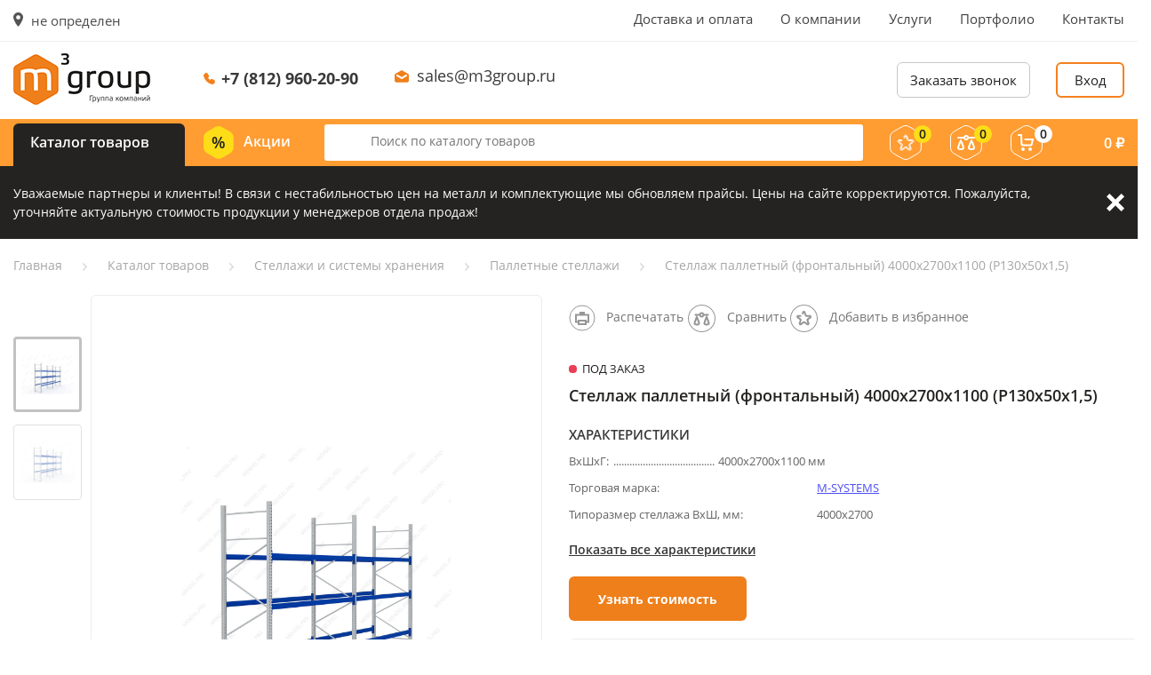

--- FILE ---
content_type: text/html; charset=UTF-8
request_url: https://m3group.ru/catalog/stellazhi-palletnye/stellazh-palletnyi-frontalnyi-4000h2700h1100-p130h50h1-5/
body_size: 59889
content:
<!DOCTYPE html>
<html>
    <head>
        <meta name="viewport" content="width=device-width, initial-scale=1, maximum-scale=1, user-scalable=no">
        <meta name="yandex-verification" content="8b85152f4e8e435b" />
        <meta name="google-site-verification" content="S4MXmjWp4oof21yzeSWmZTXfCTBvYK73MN-QF34xW9g" />
        <meta name="yandex-verification" content="9133348fefa04020" />
                <!-- Global site tag (gtag.js) - Google Analytics -->
                
        
                <title>Стеллаж паллетный (фронтальный) 4000х2700х1100 (P130х50х1,5) | Паллетные стеллажи | М3 Групп</title>
	    <link rel="apple-touch-icon" sizes="180x180" href="/apple-touch-icon.png">
	    <link rel="icon" type="image/png" sizes="32x32" href="/favicon-32x32.png">
	    <link rel="icon" type="image/png" sizes="16x16" href="/favicon-16x16.png">
	    <link rel="manifest" href="/site.webmanifest">
	    <link rel="mask-icon" href="/safari-pinned-tab.svg" color="#5bbad5">
	    <meta name="msapplication-TileColor" content="#00aba9">
	    <meta name="theme-color" content="#ffffff">
        		<meta http-equiv="Content-Type" content="text/html; charset=UTF-8" />
<meta name="description" content="Стеллаж паллетный (фронтальный) 4000х2700х1100 (P130х50х1,5) от производителя М3 Групп. Высокое качество, гарантия, доставка по РФ. " />
<link rel="canonical" href="https://m3group.ru/catalog/stellazhi-palletnye/stellazh-palletnyi-frontalnyi-4000h2700h1100-p130h50h1-5/" />
<script type="text/javascript" data-skip-moving="true">(function(w, d, n) {var cl = "bx-core";var ht = d.documentElement;var htc = ht ? ht.className : undefined;if (htc === undefined || htc.indexOf(cl) !== -1){return;}var ua = n.userAgent;if (/(iPad;)|(iPhone;)/i.test(ua)){cl += " bx-ios";}else if (/Windows/i.test(ua)){cl += ' bx-win';}else if (/Macintosh/i.test(ua)){cl += " bx-mac";}else if (/Linux/i.test(ua) && !/Android/i.test(ua)){cl += " bx-linux";}else if (/Android/i.test(ua)){cl += " bx-android";}cl += (/(ipad|iphone|android|mobile|touch)/i.test(ua) ? " bx-touch" : " bx-no-touch");cl += w.devicePixelRatio && w.devicePixelRatio >= 2? " bx-retina": " bx-no-retina";var ieVersion = -1;if (/AppleWebKit/.test(ua)){cl += " bx-chrome";}else if (/Opera/.test(ua)){cl += " bx-opera";}else if (/Firefox/.test(ua)){cl += " bx-firefox";}ht.className = htc ? htc + " " + cl : cl;})(window, document, navigator);</script>


<link href="https://fonts.googleapis.com/css?family=Open+Sans:300,300i,400,400i,600,600i,700,700i,800,800i&amp;subset=cyrillic" type="text/css"  rel="stylesheet" />
<link href="/bitrix/js/ui/design-tokens/dist/ui.design-tokens.min.css?170756857622911" type="text/css"  rel="stylesheet" />
<link href="/bitrix/js/ui/fonts/opensans/ui.font.opensans.min.css?16832121572320" type="text/css"  rel="stylesheet" />
<link href="/bitrix/js/main/popup/dist/main.popup.bundle.min.css?170756820826598" type="text/css"  rel="stylesheet" />
<link href="/bitrix/cache/css/s1/mendel/page_51f3507388142be58bebead5216554ba/page_51f3507388142be58bebead5216554ba_v1.css?17397789705071" type="text/css"  rel="stylesheet" />
<link href="/bitrix/cache/css/s1/mendel/template_405c2f9f3b23fba2c8287a92459c4d64/template_405c2f9f3b23fba2c8287a92459c4d64_v1.css?1739778970207807" type="text/css"  data-template-style="true" rel="stylesheet" />







        		<!-- Google Tag Manager -->
<script data-skip-moving="true">(function(w,d,s,l,i){w[l]=w[l]||[];w[l].push({'gtm.start':
            new Date().getTime(),event:'gtm.js'});var f=d.getElementsByTagName(s)[0],
        j=d.createElement(s),dl=l!='dataLayer'?'&l='+l:'';j.async=true;j.src=
        'https://www.googletagmanager.com/gtm.js?id='+i+dl;f.parentNode.insertBefore(j,f);
    })(window,document,'script','dataLayer','GTM-PR4PPZ3');</script>
<!-- End Google Tag Manager -->        
                <meta name="yandex-verification" content="04aef8c837c3176c" />
    </head>
    <body>
	<!-- Google Tag Manager (noscript) -->
<noscript><iframe src="https://www.googletagmanager.com/ns.html?id=GTM-PR4PPZ3"
                  height="0" width="0" style="display:none;visibility:hidden"></iframe></noscript>
<!-- End Google Tag Manager (noscript) -->        <div id="bxpanel"></div>

                    <header>
                <div class="headerMobile">
                    <div class="blockrow">
                        <button class="headerMobileCatalog openPopup" data-id="catalogPopup">
                            <svg width="18px" height="16px" viewBox="0 0 18 16"><use xlink:href="/images/style/icon-sprite.svg#header-catalog" /></svg>
                            <span>Товары</span>
                        </button>
                        <a href="/" class="headerMobileLogo">
	                        <img style="height: 34px" src="/local/templates/mendel/images/logo.png">
                        </a>

                        <div class="headerMobileCity openPopup" data-id="cityPopup">
                            <svg width="11px" height="16px" viewBox="0 0 11 16">
                                <use xlink:href="/images/style/icon-sprite.svg#city-marker" />
                            </svg>
                            не определен                        </div>

                        <div class="headerMobileRight">
                            <a href="/favorite/" class="headerMobileRightFavorite">
                                <span class="count js-favorites_count">0</span>
                                <svg width="20px" height="19px" viewBox="0 0 20 19">
                                    <use xlink:href="/images/style/icon-sprite.svg#mobile-favorite" />
                                </svg>
                            </a>
                            <a href="/catalog/compare/" class="headerMobileRightCompare">
                                <span class="count js-compare_count">0</span>
                                <svg width="20px" height="17px" viewBox="0 0 20 17">
                                    <use xlink:href="/images/style/icon-sprite.svg#mobile-compare" />
                                </svg>
                            </a>
                            <a href="/personal/cart/" class="headerMobileRightCart">
                                <span class="count js-basket_count">0</span>
                                <svg width="19px" height="19px" viewBox="0 0 19 19">
                                    <use xlink:href="/images/style/icon-sprite.svg#mobile-cart" />
                                </svg>
                            </a>
                                                            <div class="headerMobileRightCabinet openPopup" data-id="login">
                                    <svg width="20px" height="20px" viewBox="0 0 20 20">
                                        <use xlink:href="/images/style/icon-sprite.svg#mobile-cabinet" />
                                    </svg>
                                </div>
                                                    </div>
                        <a class="headerMobilePhone" href="tel:+7 (812) 960-20-90">
                            <svg width="13px" height="13px" viewBox="0 0 13 13">
                                <use xlink:href="/images/style/icon-sprite.svg#header-phone-mobile" />
                            </svg>
                            <span>+7 (812) 960-20-90</span>
                        </a>
                    </div>
                </div>

                <div class="headerTop">
                    <div class="container">
                        <div class="row align-items-start justify-content-between">
                            <div class="headerTopCity openPopup" data-id="cityPopup">
                                <span>
                                    <svg width="11px" height="16px" viewBox="0 0 11 16">
                                        <use xlink:href="/images/style/icon-sprite.svg#city-marker" />
                                    </svg>
                                </span>не определен                            </div>
                            
<div class="headerTopMenu">
<ul>
			<li><a href="/dostavka-i-oplata/">Доставка и оплата</a></li>
		
			<li><a href="/o-kompanii/">О компании</a></li>
		
			<li><a href="/uslugi/">Услуги</a></li>
		
			<li><a href="/portfolio/">Портфолио</a></li>
		
			<li><a href="/kontakty/">Контакты</a></li>
		
</ul>
</div>
                            </div>
                        </div>
                    </div>
                </div>

                <div class="headerMiddle">
                    <div class="container">
                        <div class="blockrow">
                            <a href="/" class="headerMiddleLogo">
                                <img src="/local/templates/mendel/images/logo.png">
                            </a>
                            <div class="headerMiddleContacts">
                                <div class="headerMiddleContactsPhone">
                                    <svg width="13px" height="13px" viewBox="0 0 13 13">
                                        <use xlink:href="/images/style/icon-sprite.svg#header-phone" />
                                    </svg>
                                    <a href="tel:+7 (812) 960-20-90">+7 (812) 960-20-90</a>
                                </div>
                                <div class="headerMiddleContactsEmail">
                                    <svg width="16px" height="14px" viewBox="0 0 16 14">
                                        <use xlink:href="/images/style/icon-sprite.svg#header-email" />
                                    </svg>
                                    <a href="mailto:sales@m3group.ru">sales@m3group.ru</a>
                                </div>
                            </div>
                            <div class="headerMiddleBtns">
                                <button class="headerMiddleBtnsCallback openPopup" data-id="callback">Заказать звонок</button>
                                                                                                            <button class="headerMiddleBtnsLogin openPopup" data-id="login">Вход</button>
                                                                                                </div>
                        </div>
                    </div>
                </div>

                <div class="headerBottom">
                    <div class="container">
                        <div class="blockrow">
                            <div class="headerBottomCatalog openPopup" data-id="catalogPopup">Каталог товаров</div>
                            <div class="headerBottomSales openPopup" data-id="salesPopup">
                                <svg width="34px" height="37px" viewBox="0 0 34 37">
                                    <use xlink:href="/images/style/icon-sprite.svg#header-sale" />
                                </svg>
                                Акции
                                <div class="headerBottomSalesList" id="salesPopup">
                                    
<ul>
    <li><a onclick="location.href = '/catalog/month/'" href="/catalog/month/">Товары месяца</a></li>
    <li><a onclick="location.href = '/catalog/sellout/'" href="/catalog/sellout/">Распродажа</a></li>
    <li><a onclick="location.href = '/catalog/markdown/'" href="/catalog/markdown/">Уценка</a></li>
    <li><a onclick="location.href = '/akcii/'" href="/akcii/">Наши акции</a></li>
</ul>
                                </div>
                            </div>

                            <div class="headerBottomSearch">
                                <form action="/catalog/" method="get">
                                    <input type="text" name="q" value="" autocomplete="off" placeholder="Поиск по каталогу товаров" />
                                    <button class="remove" type="button">
                                        <svg width="23px" height="23px" viewBox="0 0 23 23">
                                            <use xlink:href="/images/style/icon-sprite.svg#input-clear" />
                                        </svg>
                                    </button>
                                    <div class="headerBottomSearchResults js-search_result"></div>
                                </form>
                            </div>

                            <a href="/favorite/" title="Избранное" class="headerBottomFavorite">
                                <span class="count js-favorites_count">0</span>
                                <svg width="36px" height="39px" viewBox="0 0 36 39">
                                    <use xlink:href="/images/style/icon-sprite.svg#header-favorite" />
                                </svg>
                            </a>
                            <a href="/catalog/compare/" title="Сравнение" class="headerBottomCompare">
                                <span class="count js-compare_count">0</span>
                                <svg width="36px" height="39px" viewBox="0 0 36 39">
                                    <use xlink:href="/images/style/icon-sprite.svg#header-compare" />
                                </svg>
                            </a>
                            <a href="/personal/cart/" title="Корзина" class="headerBottomCart">
                                <span class="count js-basket_count">0</span>
                                <svg width="36px" height="39px" viewBox="0 0 36 39">
                                    <use xlink:href="/images/style/icon-sprite.svg#header-cart" />
                                </svg>
                                <div class="headerBottomCartAmount"><span class="amount js-basket_summ"> 0</span> <span class="rub">₽</span></div>
                            </a>
                        </div>
                    </div>
                </div>
            </header>

			
	<section class="important js-important" data-cookie-name="BITRIX_SM_special_alert">
		<div class="container">
			<div class="important__content">
				<div class="important__description">
					<p>Уважаемые партнеры и&nbsp;клиенты! В&nbsp;связи с&nbsp;нестабильностью цен на&nbsp;металл и&nbsp;комплектующие мы&nbsp;обновляем прайсы. Цены на&nbsp;сайте корректируются. Пожалуйста, уточняйте актуальную стоимость продукции у&nbsp;менеджеров отдела продаж!</p>
				</div>
				<a href="#" class="important__btn-close js-important-btn-close">Закрыть</a>
			</div>
		</div>
	</section>
	<!-- important-end -->
	


                                                <section id="breadcrumbs"><div class="container"><div class="row"><ul itemprop="http://schema.org/breadcrumb" itemscope itemtype="http://schema.org/BreadcrumbList">
			<li class="bx-breadcrumb-item" id="bx_breadcrumb_0" itemprop="itemListElement" itemscope itemtype="http://schema.org/ListItem">
				
				<a href="/" title="Главная" itemprop="url">
					<span itemprop="name">Главная</span>
				</a>
				<meta itemprop="position" content="1" />
			</li>
			<li class="bx-breadcrumb-item" id="bx_breadcrumb_1" itemprop="itemListElement" itemscope itemtype="http://schema.org/ListItem">
				<svg width="5px" height="9px" viewBox="0 0 5 9"><use xlink:href="/images/style/icon-sprite.svg#crumbs-arrow" /></svg>
				<a href="/catalog/" title="Каталог товаров" itemprop="url">
					<span itemprop="name">Каталог товаров</span>
				</a>
				<meta itemprop="position" content="2" />
			</li>
			<li class="bx-breadcrumb-item" id="bx_breadcrumb_2" itemprop="itemListElement" itemscope itemtype="http://schema.org/ListItem">
				<svg width="5px" height="9px" viewBox="0 0 5 9"><use xlink:href="/images/style/icon-sprite.svg#crumbs-arrow" /></svg>
				<a href="/catalog/metallicheskie-stellazhi/" title="Стеллажи и системы хранения" itemprop="url">
					<span itemprop="name">Стеллажи и системы хранения</span>
				</a>
				<meta itemprop="position" content="3" />
			</li>
			<li class="bx-breadcrumb-item" id="bx_breadcrumb_3" itemprop="itemListElement" itemscope itemtype="http://schema.org/ListItem">
				<svg width="5px" height="9px" viewBox="0 0 5 9"><use xlink:href="/images/style/icon-sprite.svg#crumbs-arrow" /></svg>
				<a href="/catalog/stellazhi-palletnye/" title="Паллетные стеллажи" itemprop="url">
					<span itemprop="name">Паллетные стеллажи</span>
				</a>
				<meta itemprop="position" content="4" />
			</li>
			<li class="bx-breadcrumb-item" itemprop="itemListElement" itemscope itemtype="http://schema.org/ListItem">
				<svg width="5px" height="9px" viewBox="0 0 5 9"><use xlink:href="/images/style/icon-sprite.svg#crumbs-arrow" /></svg>
				<span itemprop="name">Стеллаж паллетный (фронтальный) 4000х2700х1100 (P130х50х1,5)</span>
				<meta itemprop="position" content="5" />
			</li></ul></div></div></section>                
                <section id="product" class="page">

                
                    

<div class="popup" id="productQuestion">
    <div class="popupContainer">
        <div class="popupContainerClose"></div>
        <div class="popupContainerTitle">Вопрос-ответ</div>

        <div class="popupContainerBody">
            <form id="faqPopupForm" class="default-form">
                <input type="text" name="name" placeholder="Представьтесь пожалуйста:" required/>
                <input type="email" name="email" placeholder="Введите ваш e-mail:" required/>
                <textarea name="text" placeholder="Вопрос:" required></textarea>
                <button type="submit" name="callbackSubmit" class="default-orange">Отправить</button>
                <label class="offer"><input checked type="checkbox" name="agree" value="1"/> <div class="labelText">Согласен на обработку <a href="">персональных данных</a>, а также с условиями оферты.</div></label>
                <input type="hidden" name="id" value="5144">
                <input type="hidden" name="action" value="faq">
            </form>
        </div>
    </div>
</div>

<div class="popup innerPopupCustom" id="productParameters">
    <div class="popupContainer">
        <div class="popupContainerClose"></div>
        <div class="popupContainerTitle">Характеристики товара</div>

        <div class="popupContainerBody nopadding">
            <ul class="productPopupList">
                                    <li>
                        Высота, мм:
                        <b>
                            4000                        </b>
                    </li>
                                        <li>
                        Ширина, мм:
                        <b>
                            2700                        </b>
                    </li>
                                        <li>
                        Глубина,мм:
                        <b>
                            1100                        </b>
                    </li>
                                        <li>
                        Торговая марка:
                        <b>
                            <a href="/torgovye-marki/m-systems/">M-SYSTEMS</a>                        </b>
                    </li>
                                        <li>
                        Под заказ:
                        <b>
                            Да                        </b>
                    </li>
                                        <li>
                        Нагрузка на ярус:
                        <b>
                            до 3600 кг                        </b>
                    </li>
                                        <li>
                        Количество ярусов:
                        <b>
                            3                        </b>
                    </li>
                                        <li>
                        Типоразмер стеллажа ВхШ, мм:
                        <b>
                            4000х2700                        </b>
                    </li>
                                                </ul>
        </div>
    </div>
</div>

<div class="popup innerPopupCustom" id="productInfo">
    <div class="popupContainer">
        <div class="popupContainerClose"></div>
        <div class="popupContainerTitle">Описание</div>

        <div class="popupContainerBody text-content">
            
            
            <h2>Назначение и возможности</h2>
 Профиль:<br>
<ul>
	<li>Стойки&nbsp;Р70х2,0</li>
	<li>Балки&nbsp;Р130х50х1,5</li>
</ul>
 Стеллаж представляет собой сборно-разборную конструкцию, собираемую из отдельных элементов в одну линию, с двумя навесными ярусами и возможностью регулирования уровней хранения по высоте. Конфигурация стеллажа может быть легко изменена.<br>
 Стеллажи предназначены для хранения и обработки продукции на поддонах размером 800 х 1200 мм (EUR поддоны) и 1000 х 1200 (FIN поддоны), а также на поддонах с нестандартными размерами, в складских, производственных и прочих помещениях. Обслуживаются различными типами погрузчиков или штабелеров.<br>
<h2>Цвет</h2>
<ul>
	<li>светло-серый RAL 7035, синий RAL 5010<br>
 </li>
</ul>
<h2>Тип покрытия</h2>
<ul>
	<li>порошковое<br>
 </li>
</ul>        </div>

        <div class="popupContainerTitle">Характеристики товара</div>

        <div class="popupContainerBody nopadding">
            <ul class="productPopupList">
                                    <li>
                        Высота, мм:
                        <b>
                            4000                        </b>
                    </li>
                                        <li>
                        Ширина, мм:
                        <b>
                            2700                        </b>
                    </li>
                                        <li>
                        Глубина,мм:
                        <b>
                            1100                        </b>
                    </li>
                                        <li>
                        Торговая марка:
                        <b>
                            <a href="/torgovye-marki/m-systems/">M-SYSTEMS</a>                        </b>
                    </li>
                                        <li>
                        Под заказ:
                        <b>
                            Да                        </b>
                    </li>
                                        <li>
                        Нагрузка на ярус:
                        <b>
                            до 3600 кг                        </b>
                    </li>
                                        <li>
                        Количество ярусов:
                        <b>
                            3                        </b>
                    </li>
                                        <li>
                        Типоразмер стеллажа ВхШ, мм:
                        <b>
                            4000х2700                        </b>
                    </li>
                                                </ul>
        </div>
    </div>
</div>

<div class="popup innerPopupCustom" id="productDocs">
    <div class="popupContainer">
        <div class="popupContainerClose"></div>
        <div class="popupContainerTitle">Документация</div>

        <div class="popupContainerBody text-content">
                    </div>
    </div>
</div>

<div class="container">
    <div class="productTop row js-prod">
        <div class="productTopInfo col-12 d-lg-none">
            <div class="h1 js-title">Стеллаж паллетный (фронтальный) 4000х2700х1100 (P130х50х1,5)</div>
                    </div>
        <div class="productTopImages col-lg-6 col-md-6 col-sm-12 col-12">
                        <button class="compare js-compare" data-id="5144">
                <svg width="32px" height="32px" viewBox="0 0 32 32">
                    <use xlink:href="/images/style/icon-sprite.svg#compare" />
                </svg>
            </button>
            <button class="favorite js-favorite" data-id="5144">
                <svg width="32px" height="32px" viewBox="0 0 32 32">
                    <use xlink:href="/images/style/icon-sprite.svg#favorite" />
                </svg>
            </button>
                            <div class="productTopImagesSlider">
                                            <div class="productTopImagesSliderOne" data-type="image" data-url="/upload/resize_cache/iblock/684/1427_1070_1c0994d768a21a06b764c935a2f49f2d2/68400e242a74226618ed5f3ad966cdbb.jpg">
                            <div class="productTopImagesSliderOneImage js-pic"><img src="/images/placeholder.gif" data-src="/upload/resize_cache/iblock/684/1024_1024_1c0994d768a21a06b764c935a2f49f2d2/68400e242a74226618ed5f3ad966cdbb.jpg" alt="Стеллаж паллетный (фронтальный) 4000х2700х1100 (P130х50х1,5)" class="lzld"/></div>
                        </div>
                                            <div class="productTopImagesSliderOne" data-type="image" data-url="/upload/resize_cache/iblock/91c/1427_1070_1c0994d768a21a06b764c935a2f49f2d2/91c9326e84578434f4bad145502481fa.jpg">
                            <div class="productTopImagesSliderOneImage"><img src="/images/placeholder.gif" data-src="/upload/resize_cache/iblock/91c/1024_1024_1c0994d768a21a06b764c935a2f49f2d2/91c9326e84578434f4bad145502481fa.jpg" alt="Стеллаж паллетный (фронтальный) 4000х2700х1100 (P130х50х1,5)" class="lzld"/></div>
                        </div>
                                                        </div>
                <div class="productTopImagesBigImageContainer d-none d-lg-block">
                    <div class="productTopImagesBigImage"></div>
                </div>
                    </div>

        <style type="text/css">
            #product .productTopInfoArticulContainer{
                border-bottom: none;
                padding: 7px 0 14px;
                min-height: 60px;
            }
            #product .productTopInfoBtns{
                right: 100%;
                left: 0;
            }
            #product .productTopInfoParametersList{
                position: relative;
            }
            #product .productTopInfoParametersList .col-3:after{
                content: '.......................................................................................';
                display: block;
                white-space: nowrap;
                overflow: hidden;
                margin-top: 5px;
                position: absolute;
                bottom: 0;
                left: 65px;
                width: 115px;
            }
            #product .productTopInfo h1{
                padding: 0;
                color: #242321;
            }
            #product .productTopInfo .productBottomBlock{
                margin-top: 25px;
                width: 100%;
            }
            #product .productTopInfo .advantages .adv_item{
                width: 32%;
                display: inline-block;
                vertical-align: top;
                font-weight: bold;
                padding-left: 45px;
                font-size: 13px;
                min-height: 40px;
            }
            #product .productTopInfo .advantages .adv_item.sert{
                background: url(/local/templates/mendel/components/bitrix/catalog/catalog/bitrix/catalog.element/.default/sert.png) 5px center no-repeat;
            }
            #product .productTopInfo .advantages .adv_item.garanty{
                background: url(/local/templates/mendel/components/bitrix/catalog/catalog/bitrix/catalog.element/.default/garanty.png) 5px center no-repeat;
            }
            #product .productTopInfo .advantages .adv_item.obsluga{
                background: url(/local/templates/mendel/components/bitrix/catalog/catalog/bitrix/catalog.element/.default/obsluga.png) 5px center no-repeat;
            }
            #product .productTopInfo .delivery{
                margin-top: 15px;
                background: #f7f7f7;
                padding: 15px;
                color: #242321;
                min-height: 50px;
                margin-top: 35px;
            }
            #product .productTopInfo .delivery .info{
                float: left;
            }
            #product .productTopInfo .delivery .quest{
                font-weight: bold;
                float: right;
            }
            .opisaniye_left{
                width: 50%;
                display: inline-block;
                vertical-align: top;
                margin-right: 5%;
            }
            .opisaniye_right{
                width: 40%;
                display: inline-block;
                vertical-align: top;
            }
            #product .productBottomInfoTabs ul li{
                font-size: 17px;
                margin-right: 35px;
            }
            .text-content .t_props tr td{
                border: none;
                padding: 0;
                overflow: hidden;
            }
            .t_props tr td:first-child{
                width: 250px;
                position: relative;
            }
            .t_props tr:first-child td:first-child:after {
                content: '.......................................................................................';
                display: block;
                white-space: nowrap;
                overflow: hidden;
                margin-top: 5px;
                position: absolute;
                bottom: 0;
                left: 52px;
            }
            .productTopInfoArticul{
                display: none !important;
            }
            @media (max-width: 1200px){
                #product .productTopInfo .productBottomBlock{
                    position: static;
                    margin-top: 25px;
                }
                #product .productTopInfo .advantages .adv_item{
                    line-height: 36px;
                }
                .productOneAvailable{
                    margin-left: 15px;
                }
                #product .productTopInfoParametersList:after{
                    width: calc(27% - 65px);
                }
            }
            @media (max-width: 991px){
                #product .productTopInfoParameters{
                    padding-left: 35px;
                }
                .productTopInfoParametersShow{
                    display: none;
                }
                #product .productTopInfoParametersList:after{
                    width: calc(25% - 65px);
                    left: 75px;
                }
            }
            @media (max-width: 650px){
                #product .productTopInfo .advantages .adv_item{
                    min-height: 40px;
                    line-height: 14px;
                    width: 100%;
                    margin-bottom: 15px;
                }
                #product .productTopInfo .delivery .info,
                #product .productTopInfo .delivery .quest{
                    float: none;
                }
                #product .productTopInfo .delivery{
                    text-align: center;
                    margin-top: 0;
                    margin-bottom: 25px;
                }
            }
        </style>

        <div class="productTopInfo order-md-2 col-lg-6 col-md-6">
            <div class="productTopInfoArticulContainer">
                                <div class="productTopInfoBtns row d-none d-lg-flex">
                    <div class="col-4 col-lg-auto d-none d-xl-flex">
                        <a class="button" href="/catalog/stellazhi-palletnye/stellazh-palletnyi-frontalnyi-4000h2700h1100-p130h50h1-5/?print=yes" target="_blank">
                            <svg width="30px" height="30px" viewBox="0 0 30 30">
                                <g id="Destop" stroke="none" stroke-width="1" fill="none" fill-rule="evenodd">
                                    <g id="Страница-товара" transform="translate(-1180.000000, -317.000000)">
                                        <g id="Сравнить" transform="translate(1181.000000, 318.000000)">
                                            <g id="Добавить-в-избранное">
                                                <circle id="Oval-4" stroke="#979797" cx="14" cy="14" r="14"></circle>
                                                <path d="M7,10.4 L7,18.4 L21,18.4 L21,10.4 L7,10.4 Z" id="Path-14" stroke="#979797" stroke-width="2" fill-rule="nonzero"></path>
                                                <path d="M12,8 L12,10 L16,10 L16,8 L12,8 Z" id="Path-14" stroke="#979797" stroke-width="2" fill-rule="nonzero"></path>
                                                <path d="M10,17 L10,21 L18,21 L18,17 L10,17 Z" id="Path-14-Copy" stroke="#979797" stroke-width="2" fill="#FFFFFF" fill-rule="nonzero"></path>
                                            </g>
                                        </g>
                                    </g>
                                </g>
                            </svg>
                            <span>Распечатать</span>
                        </a>
                    </div>
                    <div class="col-4 col-lg-auto">
                        <button class="compare js-compare" data-id="5144">
                            <svg width="32px" height="32px" viewBox="0 0 32 32">
                                <use xlink:href="/images/style/icon-sprite.svg#compare" />
                            </svg>
                            <span>Сравнить</span>
                        </button>
                    </div>
                    <div class="col-4 col-lg-auto">
                        <button class="favorite js-favorite" data-id="5144">
                            <svg width="32px" height="32px" viewBox="0 0 32 32">
                                <use xlink:href="/images/style/icon-sprite.svg#favorite" />
                            </svg>
                            <span>Добавить в избранное</span>
                        </button>
                    </div>
                </div>
            </div>
                            <div class="productOneAvailable false">Под заказ</div>
                        <h1 class="d-none d-lg-block">
                Стеллаж паллетный (фронтальный) 4000х2700х1100 (P130х50х1,5)                            </h1>


            <div class="productTopInfoParameters d-lg-block">
                <div class="productTopInfoParametersTitle">Характеристики</div>
                <div class="row productTopInfoParametersList">
                                            <div class="col-3">ВхШхГ:</div>
                        <div class="col-7">4000х2700х1100 мм</div>
                        					                        <div class="col-5">Торговая марка:</div>
                        <div class="col-7"><a href="/torgovye-marki/m-systems/">M-SYSTEMS</a></div>
					                        <div class="col-5">Типоразмер стеллажа ВхШ, мм:</div>
                        <div class="col-7">4000х2700</div>
					
                </div>
                <div class="row productTopInfoParametersShow">
                    <a href="#" onclick="$('.productBottomInfoTabs li:nth-child(2)').click(); $('html,body').animate({ 'scrollTop':$('.productBottomInfoTabs').offset().top },300);">Показать все характеристики</a>
                </div>
            </div>

				            <div class="productTopCost onebtn col-12 col-lg-12">
		            <button class="default-orange js-order_price" data-id="5144" style="width: 200px;">Узнать стоимость</button>
	            </div>
            
			                <div class="productTopSetCost d-none d-xl-block">
                    <div class="productTopSetCostTitle">Выберите комплектацию</div>
                    <div class="productTopSetCostList js_toggle_wrap">
						                                                        <div class="productTopSetCostListOne row js-prod">
                                <div class="col-12 col-md-4 col-lg-5">
                                    <a href="/catalog/stellazhi-palletnye/stellazh-palletnyi-frontalnyi-4000h2700h1100-p130h50h1-5/?sku=4578" class="productTopSetCostListOneTitle js-title">Стеллаж паллетный (фронтальный) 4000х2700х1100 осн. (P130х50х1,5)</a>
                                                                            <div class="productTopSetCostListOneText">Основная секция</div>
                                                                    </div>
                                <div class="productTopSetCostListOneBtns col-12 col-md-8 col-lg-7 row align-items-center justify-content-between">
									                                        <button class="default-orange js-order_price" data-id="4578" style="width: 200px;">Узнать стоимость</button>
                                    									                                </div>
                                                                    <div class="js-pic" style="display: none">
										                                        <img src="/upload/resize_cache/iblock/684/200_200_1db0e503a9b5ad74124869416b65882f2/68400e242a74226618ed5f3ad966cdbb.jpg"/>
                                    </div>
                                                            </div>
                                                                                <div class="productTopSetCostListOne row js-prod">
                                <div class="col-12 col-md-4 col-lg-5">
                                    <a href="/catalog/stellazhi-palletnye/stellazh-palletnyi-frontalnyi-4000h2700h1100-p130h50h1-5/?sku=4608" class="productTopSetCostListOneTitle js-title">Стеллаж паллетный (фронтальный) 4000х2700х1100 доп. (P130х50х1,5)</a>
                                                                            <div class="productTopSetCostListOneText">Дополнительная секция</div>
                                                                    </div>
                                <div class="productTopSetCostListOneBtns col-12 col-md-8 col-lg-7 row align-items-center justify-content-between">
									                                        <button class="default-orange js-order_price" data-id="4608" style="width: 200px;">Узнать стоимость</button>
                                    									                                </div>
                                                                    <div class="js-pic" style="display: none">
										                                        <img src="/upload/resize_cache/iblock/684/200_200_1db0e503a9b5ad74124869416b65882f2/68400e242a74226618ed5f3ad966cdbb.jpg"/>
                                    </div>
                                                            </div>
                                                                </div>
        </div>
                        <div class="productBottomBlock">
                <div class="advantages">
                    <div class="adv_item sert">Товар сертифицирован</div>
                    <div class="adv_item garanty">Гарантия от производителя</div>
                    <div class="adv_item obsluga">Установка и обслуживание</div>
                </div>
                <div class="delivery">
                    <div class="info">Доставка от 1-го дня</div>
                    <div class="quest">Возникли вопросы? +7 (812) 960-20-90</div>
                </div>
            </div>
    </div>
                <div class="col-12 col-lg-6 order-md-3 d-xl-none"></div>
        <div class="col-12 col-lg-6 order-md-4 d-xl-none">
            <div class="productTopSetCost">
                <div class="productTopCostNumber"><span>от</span> 0₽</div>
                <div class="productTopSetCostTitle">Выберите комплектацию</div>
                <div class="productTopSetCostList">
                                            <div class="productTopSetCostListOne row js-prod">
                            <div class="col-12 col-md-4 col-lg-5">
                                <div class="productTopSetCostListOneTitle js-title">Стеллаж паллетный (фронтальный) 4000х2700х1100 осн. (P130х50х1,5)</div>
                                                                    <div class="productTopSetCostListOneText">Основная секция</div>
                                                            </div>
                            <div class="productTopSetCostListOneBtns col-12 col-md-8 col-lg-7 row align-items-center justify-content-between">
                                                                    <button class="default-orange js-order_price" data-id="4578" style="width: 200px;">Узнать стоимость</button>
                                                                                            </div>
                                                            <div class="js-pic" style="display: none">
									                                    <img src="/upload/resize_cache/iblock/684/200_200_1db0e503a9b5ad74124869416b65882f2/68400e242a74226618ed5f3ad966cdbb.jpg"/>
                                </div>
                                                    </div>
                                            <div class="productTopSetCostListOne row js-prod">
                            <div class="col-12 col-md-4 col-lg-5">
                                <div class="productTopSetCostListOneTitle js-title">Стеллаж паллетный (фронтальный) 4000х2700х1100 доп. (P130х50х1,5)</div>
                                                                    <div class="productTopSetCostListOneText">Дополнительная секция</div>
                                                            </div>
                            <div class="productTopSetCostListOneBtns col-12 col-md-8 col-lg-7 row align-items-center justify-content-between">
                                                                    <button class="default-orange js-order_price" data-id="4608" style="width: 200px;">Узнать стоимость</button>
                                                                                            </div>
                                                            <div class="js-pic" style="display: none">
									                                    <img src="/upload/resize_cache/iblock/684/200_200_1db0e503a9b5ad74124869416b65882f2/68400e242a74226618ed5f3ad966cdbb.jpg"/>
                                </div>
                                                    </div>
                                    </div>
            </div>
        </div>
            </div>

    <div class="productBottom row">
        <div class="productBottomInfo col-12 col-lg-12">
            <div class="productBottomInfoTabsMobile d-xl-none">
                <ul>
                    <li class="openPopup" data-id="productInfo">Описание</li>
                                        <li class="openPopup" data-id="productHowToBuy">Как купить</li>
                    <li class="openPopup" data-id="productPayment">Оплата</li>
                    <li class="openPopup" data-id="productQuestion">Вопрос-ответ</li>
                    <li class="openPopup" data-id="productDeliveryAndOther">Доставка и др. услуги</li>
                    <li class="openPopup" data-id="productTakeMore">Сопутствующие товары</li>
                </ul>
            </div>

            <div class="productBottomInfoTabs d-none d-xl-block">
                <ul>
                    <li class="active">Описание</li>
                                        <li>Как купить</li>
                    <li>Оплата</li>
                    <li>Вопрос-ответ</li>
                    <li>Доставка</li>
                    <li>Другие услуги</li>
                    <li>Сопутствующие товары</li>
                </ul>
            </div>
            <div class="productBottomInfoBlocks d-none d-xl-block">
                <div class="productBottomInfoBlocksOne text-content">
                                        <div class="opisaniye_left">
                        
                        
                        <h2>Назначение и возможности</h2>
 Профиль:<br>
<ul>
	<li>Стойки&nbsp;Р70х2,0</li>
	<li>Балки&nbsp;Р130х50х1,5</li>
</ul>
 Стеллаж представляет собой сборно-разборную конструкцию, собираемую из отдельных элементов в одну линию, с двумя навесными ярусами и возможностью регулирования уровней хранения по высоте. Конфигурация стеллажа может быть легко изменена.<br>
 Стеллажи предназначены для хранения и обработки продукции на поддонах размером 800 х 1200 мм (EUR поддоны) и 1000 х 1200 (FIN поддоны), а также на поддонах с нестандартными размерами, в складских, производственных и прочих помещениях. Обслуживаются различными типами погрузчиков или штабелеров.<br>
<h2>Цвет</h2>
<ul>
	<li>светло-серый RAL 7035, синий RAL 5010<br>
 </li>
</ul>
<h2>Тип покрытия</h2>
<ul>
	<li>порошковое<br>
 </li>
</ul>                    </div>
                                        <div class="opisaniye_right">
                        <h2>Характеристики</h2>
                        <table class="t_props">
                                                                <tr>
                                        <td>ВхШхГ:</td>
                                        <td>4000х2700х1100 мм</td>
                                    </tr>
                                                                    <tr>
                                    <td>Торговая марка:</td>
                                    <td>
                                        <a href="/torgovye-marki/m-systems/">M-SYSTEMS</a>                                    </td>
                                </tr>
                                                                <tr>
                                    <td>Под заказ:</td>
                                    <td>
                                        Да                                    </td>
                                </tr>
                                                                <tr>
                                    <td>Нагрузка на ярус:</td>
                                    <td>
                                        до 3600 кг                                    </td>
                                </tr>
                                                                <tr>
                                    <td>Количество ярусов:</td>
                                    <td>
                                        3                                    </td>
                                </tr>
                                                                <tr>
                                    <td>Типоразмер стеллажа ВхШ, мм:</td>
                                    <td>
                                        4000х2700                                    </td>
                                </tr>
                                                                                    </table>
                    </div>
                </div>

                
                <div class="productBottomInfoBlocksOne text-content">
                    <!--productHowToBuy-->
                                        <p>Оформить заказ на нашем сайте легко. Просто в карточке выбранного товара нажмите кнопку «Купить», а затем перейдите на страницу «Корзина», проверьте правильность заказанных позиций и нажмите кнопку «Оформление заказа» или если Вы хотите сделать оперативный заказ выбранного товара с предоставлением только контактных данных и все детали обсудить с менеджером по телефону, то нажмите «Купить в один клик».</p>
                    <p><span style="font-weight:bold">Купить в один клик </span></p>
                    <p>Функция «Купить в один клик» позволяет покупателю не проходить всю процедуру оформления заказа самостоятельно. Вы заполняете форму, и через короткое время вам перезвонит менеджер интернет-магазина. Он уточнит все условия заказа, ответит на вопросы, касающиеся качества товара, его особенностей. А также подскажет о вариантах оплаты и доставки.</p>
                    <p>По результатам звонка, пользователь либо, получив уточнения, самостоятельно оформляет заказ, укомплектовав его необходимыми позициями, либо соглашается на оформление в том виде, в котором есть сейчас. Получает подтверждение на почту или на мобильный телефон и ждёт доставки.</p>
                    <p><span style="font-weight:bold">Оформление заказа в стандартном режиме</span></p>
                    <p>Если вы уверены в выборе, то можете самостоятельно оформить заказ, заполнив по этапам всю форму. </p>
                    <ol>
                    <li><span style="font-weight:bold">Выберите тип плательщика</span></li>
                    <li><span style="font-weight:bold">Выберите способ доставки</span></li>
                    <li><span style="font-weight:bold">Выберите способ оплаты</span></li>
                    <li><span style="font-weight:bold">Дополнительная информация:</span></li>
                    <li><span style="font-weight:bold">Оформление заказа </span></li>
                    </ol>
                    <p>Наш сервис запоминает данные о пользователе, информацию о заказе и в следующий раз предложит вам повторить к вводу данные предыдущего заказа. Если условия вам не подходят, выбирайте другие варианты.</p>                </div>

                <div class="productBottomInfoBlocksOne text-content">
                    <!--productPayment-->
                                        <p>Мы предоставляем своим клиентам несколько вариантов оплаты выбранного товара:</p>
                    <ol start="1">
                    <li><span style="font-weight:bold">Физические лица</span>: оплата товара при получении. Для клиентов из других регионов - необходима предоплата (либо на банковскую карту, либо на расчетный счет).</li>
                    <li>Оплата пластиковой картой только при самовывозе (в том числе и картой МИР).</li>
                    <li><span style="font-weight:bold">Юридические лица</span>: 100% предоплата по счету или наличными, с предоставлением всех необходимых документов.</li>
                    </ol>
                    <p>Документационное сопровождение</p>
                    <p>Вместе с вашим заказом вы обязательно получите полный пакет необходимых документов, гарантирующих возможность обмена, возврата и ремонта товара.</p>
                    <p><span style="font-weight:bold">Пакет документов для физических лиц:</span></p>
                    <ul>
                    <li>При любой форме расчета вы получаете товарный и кассовый чеки.</li>
                    <li>После сборки мебели вы получаете на подпись акт сдачи-приёмки работ.</li>
                    </ul>
                    <p><span style="font-weight:bold">Пакет документов для юридических лиц:</span></p>
                    <ul>
                    <li>При оплате заказа по безналичному расчету вы получаете накладную, счет-фактуру, оригинал счета.</li>
                    <li>При оплате товара за наличный расчет вы получаете накладную, счет-фактуру и кассовый чек.</li>
                    <li>После сборки мебели вы получаете на подпись акт сдачи-приёмки работ.</li>
                    </ul>
                    <p>Уважаемые покупатели!</p>
                    <p>Просим вас сохранять полученные документы в течение всего срока действия гарантии.</p>                </div>

                <div class="productBottomInfoBlocksOne text-content">
                    <h2>Задать вопрос</h2>
                    <form class="default-form" id="faqForm">
                        <input type="text" name="name" placeholder="Представьтесь пожалуйста:" required/>
                        <input type="email" name="email" placeholder="Введите ваш e-mail:" required/>
                        <textarea name="text" placeholder="Введите ваш вопрос:" required></textarea>
                        <label class="offer"><input checked type="checkbox" name="agree" value="1"/> <div class="labelText">Нажимая кнопку, я даю свое согласие на обработку моих персональных данных в соответствии с законом № 152-ФЗ «О персональных данных» от 27.07.2006 и принимаю условия <a href="/politika-konfidencionalnosti/" target="_blank">пользовательского соглашения</a>.</div></label>
                        <button type="submit" class="default-orange h50">Отправить вопрос</button>
                        <input type="hidden" name="id" value="5144">
                        <input type="hidden" name="action" value="faq">
                    </form>
                </div>

                <div class="productBottomInfoBlocksOne text-content">
                    <!--productDelivery-->
                        <style>
        #accordeon {
            margin: 10px;
        }

        .acc-head {
            padding: 5px 10px;
            cursor: pointer;
            color:#ac5e30;
        }

        .acc-body {
            padding: 10px;
            border-bottom: 1px solid #c0c0c0;
            margin-bottom: 5px;
            display: none;
        }
#product .productBottomInfoBlocksOne .acc-body ul {
    padding: 0;
    list-style: disc;
    margin-left: 30px;
    margin-bottom: 5px;
}
.tabs {
    margin-top: 35px;
}
.tabs__content {
  display: none; /* по умолчанию прячем все блоки */
}
.tabs__content.active {
  display: block; /* по умолчанию показываем нужный блок */
}
.tabs__caption{
    width: 100%;
    /*border-bottom: 2px solid #E8E8E8;*/
}
.productBottomInfoBlocksOne.text-content .tabs .tabs__caption li {
    display: inline-block;
    margin-right: 20px;
    margin-bottom: 0px;
    cursor: pointer;
    border: 1px solid #E8E8E8;
    padding: 10px 25px;
}
.tabs__caption li.active {
    opacity: 1;
    border:none !important;
    background-color: #EF7F1B;
    color:white;
}
.productBottomInfoBlocksOne.text-content .tabs .tabs__content table.dostavka-table tr:nth-child(2n-1){
    background-color: #e8e8e8;
}
    </style>
    <div class="tabs">
        <ul class="tabs__caption">
            <li class="active">Доставка по Санкт-Петербургу</li>
            <li>Доставка в ближайшие населенные пункты</li>
            <li>Доставка в другие регионы России</li>
        </ul>
        <div class="tabs__content active">
            <h2>Доставка по Санкт-Петербургу</h2>
            <table class="dostavka-table">
                <tbody>
                    <tr>
                        <td>
                            <p><span style="font-weight:bold">Тип доставки</span></p>
                        </td>
                        <td>
                            <p><span style="font-weight:bold">Суммарный вес груза</span></p>
                        </td>
                        <td>
                            <p><span style="font-weight:bold">Стоимость (в т.ч. НДС – 18%)</span></p>
                        </td>
                    </tr>
                    <tr>
                        <td>
                            <p><span style="font-weight:bold">Самовывоз:</span></p>
                            <p><span style="font-weight:bold">199155, г. Санкт-Петербург, пр-кт КИМа, д. 6, литера А, офис 437</span></p>
	                        <p><span style="font-weight:bold">Производство, склад: 196641, <nobr>Санкт-Петербург</nobr>, п. Металлострой, промзона &laquo;Металлострой&raquo;, дорога на&nbsp;Металлострой, д.10, лит. И, пом.<nobr>6-Н</nobr></span></p>
                        </td>
                        <td>
                            <p>до 50 кг</p>
                        </td>
                        <td>
                            <p>Бесплатно<sup>*</sup></p>
                        </td>
                    </tr>
                    <tr>
                        <td>
                            <p><span style="font-weight:bold">Доставка По Санкт-Петербургу</span></p>
                            <p><span style="font-weight:bold">в пределах КАД </span></p>
                            <p><span style="font-weight:bold">на 1 адрес до подъезда заказа на сумму более 30 000 руб.</span></p>
                        </td>
                        <td>
                            <p>До 1 000 кг</p>
                        </td>
                        <td>
                            <p>Бесплатно</p>
                        </td>
                    </tr>
                    <tr>
                        <td>
                            <p><span style="font-weight:bold">По Санкт-Петербургу</span></p>
                            <p><span style="font-weight:bold">в пределах КАД </span></p>
                        </td>
                        <td>
                            <p>до 50 кг</p>
                            <p>от 51 до 150 кг</p>
                            <p>от 151 до 1000 кг</p>
                            <p>от 1 001 до 1 500 кг</p>
                            <p>от 1 501 кг</p>
                        </td>
                        <td>
                            <p>500 руб.<sup></sup></p>
                            <p>1000 руб. </p>
                            <p>1 500 руб.<sup></sup></p>
                            <p>2 000 руб.</p>
                            <p>по запросу</p>
                        </td>
                    </tr>
                    <tr>
                        <td>
                            <p><span style="font-weight:bold">Срочная доставка </span></p>
                            <p><span style="font-weight:bold">(в течении 24 часов)</span></p>
                        </td>
                        <td>
                            <p>Свыше 100 кг / до 100 кг</p>
                        </td>
                        <td>
                            <p>тариф х 2 / 1000 руб.</p>
                        </td>
                    </tr>
                    <tr>
                        <td>
                            <p><span style="font-weight:bold">Доставка к определенному времени **</span></p>
                        </td>
                        <td>
                        </td>
                        <td>
                            <p>+20% </p>
                        </td>
                    </tr>
                <tbody>
            </table>
            <p>*Доставка осуществляется на склад офиса-продаж. Погрузка изделий на личное ТС осуществляется силами Заказчика.</p>
            <p>** Сотрудники службы доставки ожидают заказчика на адресе доставки не более 30 минут.</p>
        </div>
        <div class="tabs__content">
            <h2>Доставка в ближайшие населенные пункты</h2>
            <table class="dostavka-table">
                <tbody>
                    <tr>
                        <td>
                            <p><span style="font-weight:bold">Доставка до ТК </span></p>
                            <p><span style="font-weight:bold">(в пределах КАД)</span></p>
                            <p><span style="font-weight:bold">при сумме более 15 000 руб.</span></p>
                        </td>
                        <td>
                            <p>До 1 000 кг</p>
                            <p>от 1 001 кг</p>
                        </td>
                        <td>
                            <p>Бесплатно</p>
                            <p>по запросу</p>
                        </td>
                    </tr>
                    <tr>
                        <td>
                            <p><span style="font-weight:bold">Доставка до ТК </span></p>
                            <p><span style="font-weight:bold">(в пределах КАД)</span></p>
                            <p><span style="font-weight:bold">при сумме менее 15 000 руб.</span></p>
                        </td>
                        <td>
                            <p>До 1 000 кг</p>
                            <p>от 1 001 кг</p>
                        </td>
                        <td>
                            <p>1000 руб.</p>
                            <p>по запросу</p>
                        </td>
                    </tr>
                    <tr>
                        <td>
                            <p><span style="font-weight:bold">За пределы КАД </span></p>
                            <p><span style="font-weight:bold"> (не более 30 км)</span></p>
                        </td>
                        <td>
                            <p>до 1 500 кг</p>
                            <p>от 1 501 кг</p>
                        </td>
                        <td>
                            <p>30 руб./км</p>
                            <p>по запросу</p>
                        </td>
                    </tr>
                    <tr>
                        <td>
                            <p><span style="font-weight:bold">За пределы СПб </span></p>
                            <p><span style="font-weight:bold"> (более 30 км)</span></p>
                        </td>
                        <td>
                            <p>до 1 500 кг</p>
                            <p>от 1 501 кг</p>
                        </td>
                        <td>
                            <p>35 руб./км</p>
                            <p>по запросу</p>
                        </td>
                    </tr>
                    <tr>
                        <td>
                            <p><span style="font-weight:bold">Срочная доставка </span></p>
                            <p><span style="font-weight:bold">(в течении 24 часов)</span></p>
                        </td>
                        <td>
                            <p>Свыше 100 кг / до 100 кг</p>
                        </td>
                        <td>
                            <p>тариф х 2 / 1000 руб.</p>
                        </td>
                    </tr>
                    <tr>
                        <td>
                            <p><span style="font-weight:bold">Доставка к определенному времени **</span></p>
                        </td>
                        <td>
                        </td>
                        <td>
                            <p>+20% </p>
                        </td>
                    </tr>
                <tbody>
            </table>
            <p>** Сотрудники службы доставки ожидают заказчика на адресе доставки не более 30 минут.</p>
        </div>
        <div class="tabs__content">
            <h2>Доставка в другие регионы России</h2>
            <ul>
            <li>Доставка в другие города и регионы России осуществляется транспортными компаниями (Деловые Линии, ПЭК, КИТ, ЖэлДорЭкспедиция и др.) согласно их тарифам по запросу Грузополучателя или Грузоотправителя.</li>
            <li>Оплата данных услуг осуществляется Грузополучателем.</li>
            <li>С момента передачи груза сторонней транспортной компании m3group.ru за хищение и порчу груза ответственности не несет.</li>
            <li>Наша компания после отправки вашего груза отправит вам трек-номер что бы вы были в курсе, где Ваш товар.</li>
            <li>Напоминаем, для того, чтобы получить у транспортной компании вашу покупку для физических лиц понадобится паспорт, для юридических лиц: паспорт + доверенность или печать.</li>
            </ul>
            <p>Мы сотрудничаем с транспортными компаниями:</p>
            <p><img src="/images/logistik.png"></p>
            <p><a href="/dostavka-i-oplata/">Подробности в разделе Доставка и оплата</a></p>
        </div>
    </div>                </div>

                <div class="productBottomInfoBlocksOne text-content">
                    <!--productOther-->
                                        <div class="tabs">
                      <ul class="tabs__caption">
                        <li class="active">Такелажные работы</li>
                        <li>Услуги по сборке/монтажу</li>
                        <li>Замеры помещения</li>
                      </ul>
                      <div class="tabs__content active">
                            <h2>ТАКЕЛАЖНЫЕ УСЛУГИ</h2>
                            <p><span style="font-weight:bold">Стоимость такелажных услуг составляет:</span></p>
                            <table>
                                <tbody>
                                    <tr>
                                        <td>
                                            <p><span style="font-weight:bold">Такелаж</span></p>
                                        </td>
                                        <td>
                                            <p><span style="font-weight:bold">Вес</span></p>
                                        </td>
                                        <td>
                                            <p><span style="font-weight:bold">Стоимость</span></p>
                                        </td>
                                    </tr>
                                    <tr>
                                        <td>
                                            <p><span style="font-weight:bold">Такелаж на 1 этаж (выше 1 этажа с лифтом)</span></p>
                                        </td>
                                        <td>
                                            <p>До 120 кг</p>
                                        </td>
                                        <td>
                                            <p>10 руб./кг</p>
                                        </td>
                                    </tr>
                                    <tr>
                                        <td>
                                            <p><span style="font-weight:bold">Такелаж на 1 этаж</span></p>
                                        </td>
                                        <td>
                                            <p>От 121 кг до 250 кг</p>
                                        </td>
                                        <td>
                                            <p>12 руб./кг</p>
                                        </td>
                                    </tr>
                                    <tr>
                                        <td>
                                            <p><span style="font-weight:bold">Такелаж на 1 этаж</span></p>
                                        </td>
                                        <td>
                                            <p>Более 250 кг</p>
                                        </td>
                                        <td>
                                            <p>15 руб./кг</p>
                                        </td>
                                    </tr>
                                    <tr>
                                        <td>
                                            <p><span style="font-weight:bold">Каждый следующий этаж без лифта (от 6 ступеней)</span></p>
                                        </td>
                                        <td>
                                            <p>До 250 кг</p>
                                        </td>
                                        <td>
                                            <p>+25% к тарифу на 1 этаж</p>
                                        </td>
                                    </tr>
                                    <tr>
                                        <td>
                                            <p><span style="font-weight:bold">Такелаж на цокольный этаж</span></p>
                                        </td>
                                        <td rowspan="3">
                                            <p>До 120 кг До 250 кг Более 250 кг</p>
                                        </td>
                                        <td>
                                            <p>Приравнивается к подъему на второй этаж</p>
                                        </td>
                                    </tr>
                                    <tr>
                                        <td>
                                            <p><span style="font-weight:bold">Такелаж с использованием лифта</span></p>
                                        </td>
                                        <td>
                                            <p>Приравнивается к подъему на первый этаж</p>
                                        </td>
                                    </tr>
                                    <tr>
                                        <td>
                                            <p><span style="font-weight:bold">Такелаж в подвальное помещение</span></p>
                                        </td>
                                        <td>
                                            <p>Приравнивается к подъему на второй этаж</p>
                                        </td>
                                    </tr>
                                    <tr>
                                        <td>
                                            <p><span style="font-weight:bold">Разгрузка (при отсутствии такелажа)</span></p>
                                        </td>
                                        <td>
                                            <p>От 50 до 120 кг</p>
                                            <p>От 121 кг</p>
                                            <p>От 251 кг</p>
                                        </td>
                                        <td>
                                            <p>4 руб./кг</p>
                                            <p>8 руб./кг</p>
                                            <p>10 руб./кг</p>
                                        </td>
                                    </tr>
                                <tbody>
                            </table>
                            <p><span style="font-weight:bold">Важно!</span></p>
                            <ul>
                            <li>Заказчик заранее должен предусмотреть место выгрузки, освободить подъездные пути и проходы.</li>
                            <li>Работы, связанные с переносом мебели внутри квартиры или офиса, не производятся.</li>
                            <li>При такелаже изделия весом свыше 120 кг в помещение с законченной отделкой, компания не дает гарантии о сохранности стен, лестниц, полов и других строительных конструкций здания по пути перемещения данных изделий, если они не защищены Покупателем должным образом.</li>
                            </ul>
                            <p><span style="font-weight:bold">Общие условия такелажных услуг:</span></p>
                            <ul>
                            <li>Минимальная стоимость такелажа 400 руб.</li>
                            </ul>
                            <ul>
                            <li>Разгрузка изделий заключается в снятии изделий с кузова транспорта и проноса его не далее 10 м.</li>
                            <li>Пронос по прямой свыше 10 м равен стоимости такелажных услуг на 1 этаж умноженным на 0,65, следующие 10 м считаются аналогично.</li>
                            </ul>
                            <p>· Выезд специалиста<span style="font-weight:bold"></span>для оценки условий такелажа– 1 000 руб. 00 коп. (в т.ч. НДС-18%)</p>
                            <p><span style="font-weight:bold"></span></p>
                      </div>
                      <div class="tabs__content">
                            <h2>УСЛУГИ ПО СБОРКЕ И МОНТАЖУ</h2>
                            <table>
                                <tbody>
                                    <tr>
                                        <td rowspan="2">
                                            <p><span style="font-weight:bold">Вид продукции</span></p>
                                        </td>
                                        <td colspan="2">
                                            <p><span style="font-weight:bold">% от стоимости продукции в розничных ценах без акционных скидок</span></p>
                                            <p><span style="font-weight:bold">(с НДС)</span></p>
                                        </td>
                                    </tr>
                                    <tr>
                                        <td>
                                            <p><span style="font-weight:bold">до 200 000 руб.</span></p>
                                        </td>
                                        <td>
                                            <p><span style="font-weight:bold">от 200 000 руб.</span></p>
                                        </td>
                                    </tr>
                                    <tr>
                                        <td>
                                            <p><span style="font-weight:bold">Стеллажи полочные на болтах </span><sup>1</sup><span style="font-weight:bold"></span></p>
                                        </td>
                                        <td>
                                            <p>75 руб. за полку</p>
                                        </td>
                                        <td>
                                            <p>72 руб. за полку</p>
                                        </td>
                                    </tr>
                                    <tr>
                                        <td>
                                            <p><span style="font-weight:bold">Стеллажи на зацепах, средне-грузовые, паллетные, консольные </span>(без анкерения) <sup>1</sup><span style="font-weight:bold"></span></p>
                                        </td>
                                        <td>
                                            <p>10%</p>
                                        </td>
                                        <td>
                                            <p>9%</p>
                                        </td>
                                    </tr>
                                    <tr>
                                        <td>
                                            <p><span style="font-weight:bold">Стеллажи на зацепах, средне-грузовые, фронтальные, консольные</span> (с анкерением) <sup>1</sup></p>
                                        </td>
                                        <td>
                                            <p>12%</p>
                                        </td>
                                        <td>
                                            <p>11%</p>
                                        </td>
                                    </tr>
                                    <tr>
                                        <td>
                                            <p><span style="font-weight:bold">Стеллажи набивные (глубинные), мобильные, мезонинные </span>(с анкерением) <sup>1</sup></p>
                                        </td>
                                        <td>
                                            <p>13%</p>
                                        </td>
                                        <td>
                                            <p>12%</p>
                                        </td>
                                    </tr>
                                    <tr>
                                        <td>
                                            <p><span style="font-weight:bold">Промышленная мебель</span><sup>2</sup> (кроме систем хранения и шкафов инструментальных)</p>
                                        </td>
                                        <td>
                                            <p>6%</p>
                                        </td>
                                        <td>
                                            <p>5%</p>
                                        </td>
                                    </tr>
                                    <tr>
                                        <td>
                                            <p><span style="font-weight:bold">Металлическая мебель</span><sup>3</sup></p>
                                        </td>
                                        <td>
                                            <p>8%</p>
                                        </td>
                                        <td>
                                            <p>7%</p>
                                        </td>
                                    </tr>
                                    <tr>
                                        <td>
                                            <p><span style="font-weight:bold">Двери металлические</span><sup>3</sup></p>
                                        </td>
                                        <td>
                                            <p>18%</p>
                                        </td>
                                        <td>
                                            <p>14%</p>
                                        </td>
                                    </tr>
                                    <tr>
                                        <td>
                                            <p><span style="font-weight:bold">Взломо-пулестойкие конструкции и их отдельные элементы, бронированные двери</span></p>
                                        </td>
                                        <td colspan="2">
                                            <p>25%</p>
                                        </td>
                                    </tr>
                                    <tr>
                                        <td>
                                            <p><span style="font-weight:bold">Нестандартная продукция</span></p>
                                        </td>
                                        <td colspan="2">
                                            <p>оговаривается отдельно</p>
                                        </td>
                                    </tr>
                                    <tr>
                                        <td>
                                            <p><span style="font-weight:bold">Разгрузка/погрузка фуры/полуприцепа</span></p>
                                        </td>
                                        <td colspan="2">
                                            <p>оговаривается отдельно</p>
                                        </td>
                                    </tr>
                                <tbody>
                            </table>
                            <p><sup>1</sup>- не менее 1 400 руб. (в т.ч. НДС-18 %);</p>
                            <p><sup>2</sup> - не менее 950 руб. ( в т.ч. НДС-18 %);</p>
                            <p><sup>3</sup> - не менее 1 500 руб. (в т.ч. НДС-18 %)</p>
                            <h3></h3>
                            <h3>Примечание:</h3>
                            <p>· Сборка изделий осуществляется в течении 2 рабочих дней с даты доставки (заказа услуг сборки).</p>
                            <h2></h2>
                            <h2>Дополнительные услуги<a></a>:</h2>
                            <ul>
                            <li>Стоимость анкерного крепления стеллажей равняется + 2% к проценту от стоимости услуг по сборке.</li>
                            <li>Стоимость закрепления сейфов банковских к полу за единицу – 2 000 руб. 00 коп. (в т.ч. НДС-18%).</li>
                            <li>Шеф-монтаж – 3 000 руб. 00 коп. (в т.ч. НДС-18%) за 1 смену (8 часов).</li>
                            <li>Стоимость демонтажа старых дверей и подготовка строительного проема под монтаж новых дверей рассчитывается после выезда специалиста.</li>
                            <li>Крепление стеллажей к стене рассчитывается по тарифу 150 руб. за одно крепление.</li>
                            <li>Крепление почтовых ящиков - стоимость работ договорная.</li>
                            <li>Выезд специалиста для оценки условий монтажа – 1 000 руб. 00 коп. (в т.ч. НДС-18%)</li>
                            <li>Наша компания не занимается установкой встраиваемых сейфов. При установке встраиваемых сейфов нужна строительная лицензия. Наша компания не имеет такой лицензии.</li>
                            </ul>
                      </div>
                      <div class="tabs__content">
                            <h2>ЗАМЕРЫ  ПОМЕЩЕНИЯ</h2>
                            <p>Если у Вас отсутствуют точные размеры помещения и Вам требуется замер помещения и последующая подготовка проекта оснащения изделиями, которые производит и/или реализует наша компания, то наш специалист готов выехать к Вам в адрес в удобное для Вас время.</p>
                            <ul>
                            <li><span style="font-weight:bold">Выезд на замеры помещения и подготовка проекта оснащения – </span>от 2 500* руб. 00 коп.</li>
                            <li><span style="font-weight:bold">Подготовка проекта оснащения (2</span><span style="font-weight:bold">D вариант) – </span>от 1 500* руб. 00 коп.</li>
                            <li><span style="font-weight:bold">Подготовка проекта оснащения (3</span><span style="font-weight:bold">D вариант) – </span>от 10 000* руб. 00 коп.</li>
                            </ul>
                            <p><span style="font-weight:bold"></span></p>
                            <p><span style="font-weight:bold">Примечание:</span></p>
                            <p><span style="font-weight:bold"></span></p>
                            <ul>
                            <li>По результатам выполнения замера и подготовки проекта оснащения предоставляется подробная планировка помещения с возможным вариантом расстановки изделий, согласно требований Заказчика с указанием перечня используемых изделий, который в дальнейшем участвует при расчете заказа. На составленной планировке обязательно указывается лицо ответственное за производство замеров и расстановку изделий, согласно требований Заказчика. Требования Заказчика должны быть оформлены в двух экземплярах (один-специалисту компании, другой Заказчику) в письменном виде и подписаны представителем Заказчика.</li>
                            <li>При заказе подготовки проекта оснащения, обязательным условием является наличие плана помещения с точными размерными характеристиками и передачи его по средствам электронной связи специалистам нашей компании.</li>
                            </ul>
                            <p><span style="font-weight:bold"></span></p>
                            <p><span style="font-weight:bold">ВАЖНО!</span></p>
                            <p>План помещения предоставляемый Заказчиком для составления планировки обязательно должен быть подписан ответственным лицом со стороны Заказчика.</p>
                            <p>Так как за отсутствие возможности установки изделий в заданном помещении, по причине предоставления недостоверных данных для составления планировки несет ответственность лицо предоставляющее план помещения или производящее замеры.</p>
                            <p>* - Стоимость зависит от сложности проекта и суммарного затраченного времени специалистов компании. Если в дальнейшем осуществляется <span style="font-weight:bold">заказ на сумму более 100 000 руб. (для 3</span><span style="font-weight:bold">D варианта более 1 000 000 руб.)</span><span style="font-weight:bold">стоимость услуг</span> по замерам и подготовке проекта оснащения <span style="font-weight:bold">вычитается из общей стоимости заказа.</span></p>
                      </div>
                    </div>                </div>

                <div class="productBottomInfoBlocksOne text-content">
                    <!--productTakeMore-->
                </div>

            </div>
        </div>
        <div class="col-lg-1"></div>
            </div>

    </div>


                
                
                </section>
            
            <footer>
                <div class="container">
                    <div class="row">
                        <div class="col-lg-6 col-md-6 col-sm-5 col-12">
                            <div class="footerLeft">
                                <a href="/" class="footerLogo">
	                                <img src="/local/templates/mendel/images/logo-footer.png">
                                </a>
                                <div class="footerAddress">
	<div>
		199155, г. Санкт-Петербург, пр-кт КИМа, д. 6, литера А, офис 437
	</div>
</div>
<div class="footerPhone">
	<div>
 <a href="tel:78129602090">+7 (812) 960-20-90</a> / <a href="tel:78129542605">+7 (812) 954-26-05</a>
	</div>
</div>
 <br>
                                <div class="footerBtns">
                                    <!--a href="#"><svg width="24px" height="25px" viewBox="0 0 24 25"><use xlink:href="/images/style/icon-sprite.svg#footer-catalog" /></svg> Скачать каталог</a>
                                    <a href="#"><svg width="20px" height="25px" viewBox="0 0 20 25"><use xlink:href="/images/style/icon-sprite.svg#footer-price" /></svg> Скачать прайс-лист</a-->
                                    <div class="clearfix"></div>
                                </div>

                                
                                <div class="footerRightSocial">
                                    <a href="#"><svg width="41px" height="45px" viewBox="0 0 41 45"><use xlink:href="/images/style/icon-sprite.svg#social-vk" /></svg></a>
                                    <a href="#"><svg width="41px" height="45px" viewBox="0 0 41 45"><use xlink:href="/images/style/icon-sprite.svg#social-fb" /></svg></a>
                                    <a href="#"><svg width="41px" height="45px" viewBox="0 0 41 45"><use xlink:href="/images/style/icon-sprite.svg#social-yt" /></svg></a>
                                    <a href="#"><svg width="41px" height="45px" viewBox="0 0 41 45"><use xlink:href="/images/style/icon-sprite.svg#social-in" /></svg></a>
                                </div>

                            </div>
                        </div>
                        <div class="footerRight col-lg-6 col-md-6 col-sm-7 col-12">
                            <div class="row">
                                <div class="footerRightOne col-lg-6 col-md-12 col-sm-12 col-12">
                                    <div class="footerRightTitle footerRightTitleMenu">Полезная информация</div>

                                    
<div class="footerRightMenu">
<ul>
			<li><a href="/o-kompanii/">О компании</a></li>
		
			<li><a href="/uslugi/">Услуги</a></li>
		
			<li><a href="/torgovye-marki/">Торговые марки</a></li>
		
			<li><a href="/novosti/">Новости</a></li>
		
			<li><a href="/poleznye-stati/">Статьи</a></li>
		
			<li><a href="/dostavka-i-oplata/">Доставка и оплата</a></li>
		
			<li><a href="/kontakty/">Контакты</a></li>
		
			<li><a href="/karta-saita/">Карта сайта</a></li>
		
			<li><a href="/politika-konfidencionalnosti/">Политика конфиденциональности</a></li>
		
</ul>
</div>

                                </div>

                                <div class="footerBtns">
                                    <a href="#"><svg width="24px" height="25px" viewBox="0 0 24 25"><use xlink:href="/images/style/icon-sprite.svg#footer-catalog" /></svg> Скачать каталог</a>
                                    <a href="#"><svg width="20px" height="25px" viewBox="0 0 20 25"><use xlink:href="/images/style/icon-sprite.svg#footer-price" /></svg> Скачать прайс-лист</a>
                                    <div class="clearfix"></div>
                                </div>

                                
                                <div class="footerRightOne col-lg-6 col-md-12 col-sm-12 col-12">
                                    <div class="footerRightTitle">Присоединяйтесь к нам</div>
                                    <div class="footerRightSocial">
                                        <!--a href="#"><svg width="41px" height="45px" viewBox="0 0 41 45"><use xlink:href="/images/style/icon-sprite.svg#social-vk" /></svg></a-->
                                        <a href="https://www.facebook.com/mendelpro-100652541413260/" rel="nofollow"><svg width="41px" height="45px" viewBox="0 0 41 45"><use xlink:href="/images/style/icon-sprite.svg#social-fb" /></svg></a>
                                        <a href="https://www.youtube.com/channel/UCEF2-aq8CNRZ3dTMoM8oXCA?view_as=subscriber" rel="nofollow"><svg width="41px" height="45px" viewBox="0 0 41 45"><use xlink:href="/images/style/icon-sprite.svg#social-yt" /></svg></a>
                                        <a href="https://www.instagram.com/mendelpro/" rel="nofollow"><svg width="41px" height="45px" viewBox="0 0 41 45"><use xlink:href="/images/style/icon-sprite.svg#social-in" /></svg></a>
                                    </div>
                                    <div class="footerRightTitle footerRightTitlePayments">Принимаем к оплате</div>
                                    <div class="footerRightPayments">
                                        <svg width="65px" height="40px" viewBox="0 0 65 40"><use xlink:href="/images/style/icon-sprite.svg#pay-visa" /></svg>
                                        <svg width="65px" height="40px" viewBox="0 0 65 40"><use xlink:href="/images/style/icon-sprite.svg#pay-master" /></svg>
                                    </div>

                                </div>
                            </div>
                        </div>
                    </div>

                    <div class="row footerBottom">
                        <div class="col-lg-6 col-md-12 col-sm-12 col-12">© 2020 Интернет-магазин m3group.ru</div>
                                            </div>

                </div>
            </footer>
            <div class="popup" id="orderPopup">
    <div class="popupContainer">
        <div class="popupContainerClose"></div>
        <div class="popupContainerTitle">Товар добавлен в корзину</div>
        <div class="popupContainerBody">
                        <div class="row justify-content-start align-items-start">
                <div class="col-5 orderPopupImage"></div>
                <div class="col-7 orderPopupInfo">
                    <div class="orderPopupInfoTitle"></div>
                    <div class="orderPopupInfoCost"></div>
                    <div class="d-mobile-none">
                        <div class="orderPopupInfoOrder">
                            <a href="/personal/cart/" class="default-orange">Оформление заказа</a>
                        </div>
                        <div class="orderPopupInfoBack">
                            <a href="#" class="default-back"><span>Продолжить покупки</span></a>
                        </div>
                    </div>
                </div>
            </div>
            <div class="d-mobile-block">
                <div class="orderPopupInfoOrder">
                    <a href="/personal/cart/" class="default-orange">Оформление заказа</a>
                </div>
                <div class="orderPopupInfoBack">
                    <a href="#" class="default-back"><span>Продолжить покупки</span></a>
                </div>
            </div>
        </div>
    </div>
</div>

<div class="popup" id="order_price">
    <div class="popupContainer">
        <div class="popupContainerClose"></div>
        <div class="popupContainerTitle">Узнать стоимость товара</div>

        <div class="popupContainerBody">
            <form id="orderPriceForm" class="default-form">
                <input type="text" name="name" placeholder="Представьтесь пожалуйста:" required/>
                <input type="text" name="phone" placeholder="+7(___)___-__-__"  required />
                <input type="email" name="email" placeholder="Введите ваш e-mail:"/>
                <textarea name="text" placeholder="Комментарий:"></textarea>
                <button name="callbackSubmit" class="default-orange" type="submit">Отправить</button>
                <label class="offer">
                    <input checked type="checkbox" name="agree" value="1"/>
                    <div class="labelText">Согласен на обработку <a href="/politika-konfidencionalnosti/" target="_blank">персональных данных</a>, а также с условиями оферты.</div>
                </label>
                <input type="hidden" name="id" value="">
                <input type="hidden" name="action" value="order_price">
            </form>
        </div>
    </div>
</div>

<div class="popup" id="popup_oneclick">
    <div class="popupContainer">
        <div class="popupContainerClose"></div>
        <div class="popupContainerTitle">Купить в один клик</div>

        <div class="popupContainerBody">
            <form id="oneclickForm" class="default-form">
                <input type="text" name="name" placeholder="Представьтесь пожалуйста:" required/>
                <input type="text" name="phone" placeholder="+7(___)___-__-__"  required />
                <input type="email" name="email" placeholder="Введите ваш e-mail:"/>
                <textarea name="text" placeholder="Комментарий:"></textarea>
                <button name="callbackSubmit" class="default-orange" type="submit">Купить</button>
                <label class="offer">
                    <input checked type="checkbox" name="agree" value="1"/>
                    <div class="labelText">Согласен на обработку <a href="/politika-konfidencionalnosti/" target="_blank">персональных данных</a>, а также с условиями оферты.</div>
                </label>
                <input type="hidden" name="id" value="">
                <input type="hidden" name="action" value="oneclick">
            </form>
        </div>
    </div>
</div>

<div class="catalogPopup" id="catalogPopup">
    <div class="catalogPopupCenter">
        <div class="catalogPopupContainer">
            <div class="catalogPopupTitle">Каталог товаров</div>
            <div class="catalogPopupClose">
                <svg width="12px" height="12px" viewBox="0 0 12 12"><use xlink:href="/images/style/icon-sprite.svg#popup-close-white" /></svg>
            </div>

            <div class="catalogPopupTabs">
                <ul>
                    <li class="active">Категории</li>
                    <li>Торговые марки</li>
                </ul>
            </div>
            <div class="catalogPopupContent">
                
<div class="catalogPopupContentCategories">
    <ul>
                    <li class="color-category1">
                <a href="/catalog/promyshlennaya-mebel/">
                    <svg class="color" width="25px" height="28px" viewBox="0 0 35 35">
                        <use xlink:href="/images/style/category-sprite.svg#category-1-mobile" />
                    </svg>
                    <svg class="white" width="25px" height="28px" viewBox="0 0 35 35">
                        <use xlink:href="/images/style/category-sprite.svg#category-1-mobile-white" />
                    </svg>
                    Промышленная мебель                </a>
                                    <div class="navigation">
                                                    <ul>
                                                                    <li>
                                        <div class="wrap">
                                                                                                                                            <div class="image">
                                                    <a href="/catalog/verstaki-metallicheskie/"><img src="/upload/resize_cache/uf/bb7/200_130_1/bb76e392ecbfc52c8c317789ea60c368.jpg" alt="Верстаки металлические" /></a>
                                                </div>
                                                                                        <a href="/catalog/verstaki-metallicheskie/">Верстаки металлические</a>
                                                                                            <ul>
                                                                                                            <li><a href="/catalog/bestumbovye-verstaki/">Бестумбовые верстаки</a></li>
                                                                                                            <li><a href="/catalog/verstaki-slesarnye/">Верстаки слесарные</a></li>
                                                                                                            <li><a href="/catalog/verstaki-slesarnye-s-tiskami/">Верстаки слесарные с тисками</a></li>
                                                                                                            <li><a href="/catalog/odnotumbovye-verstaki/">Однотумбовые верстаки</a></li>
                                                                                                            <li><a href="/catalog/stol-verstak/">Стол-верстак</a></li>
                                                                                                            <li><a href="/catalog/dvuhtumbovye-verstaki/">Двухтумбовые верстаки</a></li>
                                                                                                            <li><a href="/catalog/trehtumbovye-verstaki/">Трехтумбовые верстаки</a></li>
                                                                                                            <li><a href="/catalog/chetyrehtumbovye-verstaki/">Четырехтумбовые верстаки</a></li>
                                                                                                            <li><a href="/catalog/komplektuyushchie-k-verstakam/">Комплектующие к верстакам</a></li>
                                                                                                    </ul>
                                                                                    </div>
                                        <a class="showmore" href="/catalog/verstaki-metallicheskie/">Показать все</a>
                                    </li>
                                                                    <li>
                                        <div class="wrap">
                                                                                                                                            <div class="image">
                                                    <a href="/catalog/stoly-slesarnye/"><img src="/upload/resize_cache/uf/d14/200_130_1/d142fff46cc57a49b5360f472ce412c4.jpg" alt="Столы слесарные" /></a>
                                                </div>
                                                                                        <a href="/catalog/stoly-slesarnye/">Столы слесарные</a>
                                                                                            <ul>
                                                                                                            <li><a href="/catalog/bestumbovye-stoly-slesarnye/">Бестумбовые столы слесарные</a></li>
                                                                                                            <li><a href="/catalog/stoly-slesarnye-s-podvesnymi-tumbami/">Столы слесарные с подвесными тумбами</a></li>
                                                                                                            <li><a href="/catalog/stoly-slesarnye-s-podkatnymi-tumbami/">Столы слесарные с подкатными тумбами</a></li>
                                                                                                            <li><a href="/catalog/stoly-slesarnye-s-polkami/">Столы слесарные с полками</a></li>
                                                                                                            <li><a href="/catalog/stoly-slesarnye-mobilnye/">Столы слесарные мобильные</a></li>
                                                                                                            <li><a href="/catalog/stoly-promyshlennye2/">Столы промышленные</a></li>
                                                                                                            <li><a href="/catalog/komplektuyushchie-k-stolam-slesarnym/">Комплектующие к столам слесарным</a></li>
                                                                                                    </ul>
                                                                                    </div>
                                        <a class="showmore" href="/catalog/stoly-slesarnye/">Показать все</a>
                                    </li>
                                                                    <li>
                                        <div class="wrap">
                                                                                                                                            <div class="image">
                                                    <a href="/catalog/telezhki-i-tumby-dlya-instrumentov/"><img src="/upload/resize_cache/uf/0b0/200_130_1/0b08d0aac4422b4c072a145139c0df8e.jpg" alt="Тележки и тумбы для инструментов" /></a>
                                                </div>
                                                                                        <a href="/catalog/telezhki-i-tumby-dlya-instrumentov/">Тележки и тумбы для инструментов</a>
                                                                                            <ul>
                                                                                                            <li><a href="/catalog/telezhki-dlya-instrumentov/">Тележки для инструментов</a></li>
                                                                                                            <li><a href="/catalog/tumba-dlya-instrumentov/">Инструментальные тумбы</a></li>
                                                                                                            <li><a href="/catalog/tumby-stanochnye/">Тумбы станочные</a></li>
                                                                                                            <li><a href="/catalog/tumby-dlya-instrumenta-modulnye/">Тумбы для инструмента модульные</a></li>
                                                                                                            <li><a href="/catalog/komplektuyushchie-k-tumbam-i-telezhkam/">Комплектующие к тумбам и тележкам</a></li>
                                                                                                    </ul>
                                                                                    </div>
                                        <a class="showmore" href="/catalog/telezhki-i-tumby-dlya-instrumentov/">Показать все</a>
                                    </li>
                                                                    <li>
                                        <div class="wrap">
                                                                                                                                            <div class="image">
                                                    <a href="/catalog/telezhki-gruzovye2/"><img src="/upload/resize_cache/uf/e8d/200_130_1/e8d8943d0d2ed6de7a9340bc75328e06.jpg" alt="Тележки грузовые" /></a>
                                                </div>
                                                                                        <a href="/catalog/telezhki-gruzovye2/">Тележки грузовые</a>
                                                                                            <ul>
                                                                                                            <li><a href="/catalog/telezhki-gruzovye-mnogoyarusnye-svarnye/">Тележки грузовые многоярусные сварные</a></li>
                                                                                                            <li><a href="/catalog/telezhki-gruzovye-mnogoyarusnye-sbornye/">Тележки грузовые многоярусные сборные</a></li>
                                                                                                            <li><a href="/catalog/telezhki-gruzovye-universalnye/">Тележки грузовые универсальные</a></li>
                                                                                                            <li><a href="/catalog/komplektuyushchie-k-telezhkam-gruzovym/">Комплектующие к тележкам грузовым</a></li>
                                                                                                    </ul>
                                                                                    </div>
                                        <a class="showmore" href="/catalog/telezhki-gruzovye2/">Показать все</a>
                                    </li>
                                                                    <li>
                                        <div class="wrap">
                                                                                                                                            <div class="image">
                                                    <a href="/catalog/shkafy-dlya-instrumentov/"><img src="/upload/resize_cache/uf/24b/200_130_1/24bf7e00b35c0838fcf4af51a25033ac.jpg" alt="Инструментальные шкафы" /></a>
                                                </div>
                                                                                        <a href="/catalog/shkafy-dlya-instrumentov/">Инструментальные шкафы</a>
                                                                                            <ul>
                                                                                                            <li><a href="/catalog/shkafy-dlya-instrumentov-universalnye/">Шкафы для инструментов универсальные</a></li>
                                                                                                            <li><a href="/catalog/shkafy-dlya-instrumentov-usilennye/">Шкафы для инструментов усиленные</a></li>
                                                                                                            <li><a href="/catalog/shkafy-dlya-instrumentov-vmestitelnye/">Шкафы для инструментов вместительные</a></li>
                                                                                                            <li><a href="/catalog/shkafy-dlya-instrumentov-kompaktnye/">Шкафы для инструментов компактные</a></li>
                                                                                                            <li><a href="/catalog/komplektuyushchie-k-shkafam-dlya-instrumentov/">Комплектующие к шкафам для инструментов</a></li>
                                                                                                    </ul>
                                                                                    </div>
                                        <a class="showmore" href="/catalog/shkafy-dlya-instrumentov/">Показать все</a>
                                    </li>
                                                                    <li>
                                        <div class="wrap">
                                                                                                                                            <div class="image">
                                                    <a href="/catalog/gotovye-rabochie-mesta/"><img src="/upload/resize_cache/uf/a73/200_130_1/a7370235289ae4a00b3ae249954733fd.jpg" alt="Готовые рабочие места" /></a>
                                                </div>
                                                                                        <a href="/catalog/gotovye-rabochie-mesta/">Готовые рабочие места</a>
                                                                                            <ul>
                                                                                                            <li><a href="/catalog/stoly-proizvodstvennye-avtomehanika/">Столы производственные автомеханика</a></li>
                                                                                                            <li><a href="/catalog/stoly-proizvodstvennye-payalshchika/">Столы производственные паяльщика</a></li>
                                                                                                            <li><a href="/catalog/stoly-proizvodstvennye-elektromontazhnika/">Столы производственные электромонтажника</a></li>
                                                                                                            <li><a href="/catalog/stoly-proizvodstvennye-radiomontazhnika/">Столы производственные радиомонтажника</a></li>
                                                                                                            <li><a href="/catalog/stoly-proizvodstvennye-radiomehanika/">Столы производственные радиомеханика</a></li>
                                                                                                            <li><a href="/catalog/stoly-proizvodstvennye-slesarya-sborshchika/">Столы производственные слесаря-сборщика</a></li>
                                                                                                            <li><a href="/catalog/stoly-proizvodstvennye-fasovshchika-upakovshchika/">Столы производственные фасовщика-упаковщика</a></li>
                                                                                                            <li><a href="/catalog/stoly-montazhnika/">Столы монтажника</a></li>
                                                                                                            <li><a href="/catalog/stoly-mehanika/">Столы механика</a></li>
                                                                                                            <li><a href="/catalog/stoly-montazhnika-radioapparatury/">Столы монтажника радиоаппаратуры</a></li>
                                                                                                            <li><a href="/catalog/stoly-dlya-rezki-stekla/">Столы для резки стекла</a></li>
                                                                                                    </ul>
                                                                                    </div>
                                        <a class="showmore" href="/catalog/gotovye-rabochie-mesta/">Показать все</a>
                                    </li>
                                                                    <li>
                                        <div class="wrap">
                                                                                                                                            <div class="image">
                                                    <a href="/catalog/hranenie-instrumenta-k-stankam-s-chpu/"><img src="/upload/resize_cache/uf/c1a/200_130_1/c1a4e991bad0c2ecf5f0958eeae981ae.jpg" alt="Хранение инструмента к станкам с ЧПУ" /></a>
                                                </div>
                                                                                        <a href="/catalog/hranenie-instrumenta-k-stankam-s-chpu/">Хранение инструмента к станкам с ЧПУ</a>
                                                                                            <ul>
                                                                                                            <li><a href="/catalog/shkafy-dlya-osnastki-s-raspashnymi-dvermi/">Шкафы для оснастки с распашными дверьми</a></li>
                                                                                                            <li><a href="/catalog/shkafy-dlya-osnastki-s-vydvizhnymi-draiverami/">Шкафы для оснастки с выдвижными драйверами</a></li>
                                                                                                            <li><a href="/catalog/telezhki-dlya-osnastki/">Тележки для оснастки</a></li>
                                                                                                            <li><a href="/catalog/sistemy-hraneniya/">Системы хранения</a></li>
                                                                                                            <li><a href="/catalog/polki-salazki-dlya-derzhatelei-instrumenta/">Полки, салазки для держателей инструмента</a></li>
                                                                                                            <li><a href="/catalog/derzhateli-instrumenta-k-stankam-s-chpu/">Держатели инструмента к станкам с ЧПУ</a></li>
                                                                                                    </ul>
                                                                                    </div>
                                        <a class="showmore" href="/catalog/hranenie-instrumenta-k-stankam-s-chpu/">Показать все</a>
                                    </li>
                                                                    <li>
                                        <div class="wrap">
                                                                                                                                            <div class="image">
                                                    <a href="/catalog/shkafy-dlya-metizov/"><img src="/upload/resize_cache/uf/708/200_130_1/7082d7d33760fa4c56dafe85d6eb6725.jpg" alt="Шкафы для метизов" /></a>
                                                </div>
                                                                                        <a href="/catalog/shkafy-dlya-metizov/">Шкафы для метизов</a>
                                                                                            <ul>
                                                                                                            <li><a href="/catalog/shkafy-dlya-metizov-otkrytogo-tipa/">Шкафы для метизов открытого типа</a></li>
                                                                                                            <li><a href="/catalog/shkafy-dlya-metizov-zakrytogo-tipa/">Шкафы для метизов закрытого типа</a></li>
                                                                                                            <li><a href="/catalog/shkafy-dlya-metizov-povorotnye/">Шкафы для метизов поворотные</a></li>
                                                                                                    </ul>
                                                                                    </div>
                                        <a class="showmore" href="/catalog/shkafy-dlya-metizov/">Показать все</a>
                                    </li>
                                                                    <li>
                                        <div class="wrap">
                                                                                                                                            <div class="image">
                                                    <a href="/catalog/promyshlennye-stulya-i-taburety/"><img src="/upload/resize_cache/uf/4e7/200_130_1/4e7d17ff7e31874ca069ba2c9694611f.jpg" alt="Промышленные стулья и табуреты" /></a>
                                                </div>
                                                                                        <a href="/catalog/promyshlennye-stulya-i-taburety/">Промышленные стулья и табуреты</a>
                                                                                            <ul>
                                                                                                            <li><a href="/catalog/stulya-promyshlennye/">Стулья промышленные</a></li>
                                                                                                            <li><a href="/catalog/taburety-promyshlennye/">Табуреты промышленные</a></li>
                                                                                                            <li><a href="/catalog/aksessuary-dlya-stulev-promyshlennyh/">Аксессуары для стульев промышленных</a></li>
                                                                                                    </ul>
                                                                                    </div>
                                        <a class="showmore" href="/catalog/promyshlennye-stulya-i-taburety/">Показать все</a>
                                    </li>
                                                                    <li>
                                        <div class="wrap">
                                                                                                                                            <div class="image">
                                                    <a href="/catalog/konteiner-dlya-struzhki/"><img src="/upload/resize_cache/uf/31c/200_130_1/31cc423f54d6ee492eaf25467710c043.jpg" alt="Производственная тара и контейнеры" /></a>
                                                </div>
                                                                                        <a href="/catalog/konteiner-dlya-struzhki/">Производственная тара и контейнеры</a>
                                                                                            <ul>
                                                                                                            <li><a href="/catalog/konteinery-dlya-struzhki/">Контейнеры для стружки</a></li>
                                                                                                            <li><a href="/catalog/gruzovye-konteinery/">Грузовые контейнеры</a></li>
                                                                                                            <li><a href="/catalog/gruzovye-konteinery-setchatye/">Грузовые контейнеры сетчатые</a></li>
                                                                                                            <li><a href="/catalog/konteinery-oprakidyvayushchiesya/">Контейнеры опрокидывающиеся</a></li>
                                                                                                            <li><a href="/catalog/malogabaritnye-konteinery/">Малогабаритные контейнеры</a></li>
                                                                                                            <li><a href="/catalog/raspashnye-konteinery/">Распашные контейнеры</a></li>
                                                                                                            <li><a href="/catalog/konteinery-skladnye-s-otkidnym-dnom/">Контейнеры складные с откидным дном</a></li>
                                                                                                    </ul>
                                                                                    </div>
                                        <a class="showmore" href="/catalog/konteiner-dlya-struzhki/">Показать все</a>
                                    </li>
                                                                    <li>
                                        <div class="wrap">
                                                                                                                                            <div class="image">
                                                    <a href="/catalog/proizvodstvennye-peregorodki-i-ograzhdeniya/"><img src="/upload/resize_cache/uf/da4/200_130_1/da4a2be68b22f4768ba0f25a41501214.jpg" alt="Производственные перегородки и ограждения" /></a>
                                                </div>
                                                                                        <a href="/catalog/proizvodstvennye-peregorodki-i-ograzhdeniya/">Производственные перегородки и ограждения</a>
                                                                                            <ul>
                                                                                                            <li><a href="/catalog/peregorodki-rabochei-zony-modulnye/">Перегородки рабочей зоны модульные</a></li>
                                                                                                            <li><a href="/catalog/peregorodki-rabochec-zony-na-proizvldstve/">Перегородки рабочей зоны на производстве</a></li>
                                                                                                            <li><a href="/catalog/zonirovanie-sluzhebnyh-pomeshchenii/">Зонирование служебных помещений</a></li>
                                                                                                    </ul>
                                                                                    </div>
                                        <a class="showmore" href="/catalog/proizvodstvennye-peregorodki-i-ograzhdeniya/">Показать все</a>
                                    </li>
                                                                    <li>
                                        <div class="wrap">
                                                                                                                                            <div class="image">
                                                    <a href="/catalog/kompyuternye-shkafy-i-stoiki/"><img src="/upload/resize_cache/uf/e9e/200_130_1/e9e486b0291a044c7348e16a565147c9.jpg" alt="Компьютерные шкафы и стойки" /></a>
                                                </div>
                                                                                        <a href="/catalog/kompyuternye-shkafy-i-stoiki/">Компьютерные шкафы и стойки</a>
                                                                                            <ul>
                                                                                                            <li><a href="/catalog/kompyuternye-shkafy/">Компьютерные шкафы</a></li>
                                                                                                            <li><a href="/catalog/kompyuternye-stoiki/">Компьютерные стойки</a></li>
                                                                                                            <li><a href="/catalog/diagnosticheskie-tumby/">Диагностические тумбы</a></li>
                                                                                                            <li><a href="/catalog/kompyuternye-rabochie-mesta/">Компьютерные рабочие места</a></li>
                                                                                                            <li><a href="/catalog/komplektuyushchie-k-shkafam-i-stoikam-kompyuternym/">Комплектующие к шкафам и стойкам компьютерным</a></li>
                                                                                                    </ul>
                                                                                    </div>
                                        <a class="showmore" href="/catalog/kompyuternye-shkafy-i-stoiki/">Показать все</a>
                                    </li>
                                                                    <li>
                                        <div class="wrap">
                                                                                                                                            <div class="image">
                                                    <a href="/catalog/stolyarnye-verstaki/"><img src="/upload/resize_cache/uf/585/200_130_1/58550921c59dac3631af5da2fec3400c.jpg" alt="Столярные верстаки" /></a>
                                                </div>
                                                                                        <a href="/catalog/stolyarnye-verstaki/">Столярные верстаки</a>
                                                                                            <ul>
                                                                                                            <li><a href="/catalog/verstaki-stolyarnye-s-razbornym-podverstachem/">Верстаки столярные с разборным подверстачьем</a></li>
                                                                                                            <li><a href="/catalog/verstaki-stolyarnye-s-usilennym-podverstachem/">Верстаки столярные с усиленным подверстачьем</a></li>
                                                                                                            <li><a href="/catalog/verstaki-stolyarnye-s-tumboi/">Верстаки столярные с тумбой</a></li>
                                                                                                            <li><a href="/catalog/aksessuary-k-stolyarnym-verstakam/">Аксессуары к столярным верстакам</a></li>
                                                                                                    </ul>
                                                                                    </div>
                                        <a class="showmore" href="/catalog/stolyarnye-verstaki/">Показать все</a>
                                    </li>
                                                                    <li>
                                        <div class="wrap">
                                                                                                                                            <div class="image">
                                                    <a href="/catalog/stoiki-podkatnye/"><img src="/upload/resize_cache/uf/f6b/200_130_1/f6bb31af2341bcd78ed939fb09dc2b45.jpg" alt="Стойки подкатные" /></a>
                                                </div>
                                                                                        <a href="/catalog/stoiki-podkatnye/">Стойки подкатные</a>
                                                                                            <ul>
                                                                                                            <li><a href="/catalog/stoiki-podkatnye-instrumentalnye/">Стойки подкатные инструментальные</a></li>
                                                                                                            <li><a href="/catalog/telezhki-podkatnye/">Тележки подкатные</a></li>
                                                                                                            <li><a href="/catalog/komplektuyushchie-k-stoikam-i-telezhkam-podkatnym/">Комплектующие к стойкам и тележкам подкатным</a></li>
                                                                                                    </ul>
                                                                                    </div>
                                        <a class="showmore" href="/catalog/stoiki-podkatnye/">Показать все</a>
                                    </li>
                                                                    <li>
                                        <div class="wrap">
                                                                                                                                            <div class="image">
                                                    <a href="/catalog/stoly-svarshchika-i-osnastka/"><img src="/upload/resize_cache/uf/dc0/200_130_1/dc0a7368fb7e8f3e4cd3d73fed1a5436.jpg" alt="Столы сварщика и оснастка" /></a>
                                                </div>
                                                                                        <a href="/catalog/stoly-svarshchika-i-osnastka/">Столы сварщика и оснастка</a>
                                                                                            <ul>
                                                                                                            <li><a href="/catalog/stoly-svarshchika/">Столы сварщика</a></li>
                                                                                                            <li><a href="/catalog/svarochno-montazhnye-stoly-3d-sistema-16mm/">Сварочно-монтажные столы 3D система 16 мм</a></li>
                                                                                                            <li><a href="/catalog/svarochno-montazhnye-stoly-3d-sistema-28-mm/">Сварочно-монтажные столы 3D система 28 мм</a></li>
                                                                                                            <li><a href="/catalog/nabory-osnastki-d16/">Наборы оснастки D16</a></li>
                                                                                                            <li><a href="/catalog/telezhki-dlya-svarochnoi-osnastki/">Тележки для сварочной оснастки</a></li>
                                                                                                            <li><a href="/catalog/ekrany-svarshchika-zashchitnye/">Экраны сварщика защитные</a></li>
                                                                                                            <li><a href="/catalog/maski-svarshchika/">Маски сварщика</a></li>
                                                                                                            <li><a href="/catalog/svarochnye-shtory-/">Сварочные шторы </a></li>
                                                                                                            <li><a href="/catalog/stulya-i-taburety-svarshchika/">Стулья и табуреты сварщика</a></li>
                                                                                                            <li><a href="/catalog/svarochnye-posty/">Сварочные посты</a></li>
                                                                                                    </ul>
                                                                                    </div>
                                        <a class="showmore" href="/catalog/stoly-svarshchika-i-osnastka/">Показать все</a>
                                    </li>
                                                                    <li>
                                        <div class="wrap">
                                                                                                                                            <div class="image">
                                                    <a href="/catalog/oborudovanie-dlya-kabelya/"><img src="/upload/resize_cache/uf/e97/200_130_1/e97ffb0484afa16be60590999072627a.jpg" alt="Оборудование для кабеля" /></a>
                                                </div>
                                                                                        <a href="/catalog/oborudovanie-dlya-kabelya/">Оборудование для кабеля</a>
                                                                                            <ul>
                                                                                                            <li><a href="/catalog/stellazhi-dlya-kabelnyh-barabanov-i-buht/">Стеллажи для кабельных барабанов и бухт</a></li>
                                                                                                            <li><a href="/catalog/kabelnye-domkraty/">Кабельные домкраты</a></li>
                                                                                                            <li><a href="/catalog/stanki-dlya-peremotki-kabelya/">Станки для перемотки кабеля</a></li>
                                                                                                            <li><a href="/catalog/stanki-dlya-namotki-kabelya-v-buhty/">Станки для намотки кабеля в бухты</a></li>
                                                                                                            <li><a href="/catalog/stanki-dlya-namotki-kabelya-na-baraban/">Станки для намотки кабеля на барабан</a></li>
                                                                                                            <li><a href="/catalog/universalnye-stanki-dlya-peremotki-kabelya/">Универсальные станки для перемотки кабеля</a></li>
                                                                                                            <li><a href="/catalog/telezhki-dlya-kabelnyh-barabanov/">Тележки для кабельных барабанов</a></li>
                                                                                                            <li><a href="/catalog/roliki-dlya-razmotki-kabelnyh-barabanov/">Ролики для размотки кабельных барабанов</a></li>
                                                                                                            <li><a href="/catalog/otdayushchie-ustroistva-dlya-razmotki-kabelya/">Отдающие устройства для размотки кабеля</a></li>
                                                                                                            <li><a href="/catalog/izmeriteli-dliny-kabelya/">Измерители длины кабеля</a></li>
                                                                                                            <li><a href="/catalog/stanki-dlya-peremotki-kabelya-i-trosa/">Станки для перемотки кабеля и троса</a></li>
                                                                                                            <li><a href="/catalog/roliki-dlya-prokladki-kabelya/">Ролики для прокладки кабеля</a></li>
                                                                                                    </ul>
                                                                                    </div>
                                        <a class="showmore" href="/catalog/oborudovanie-dlya-kabelya/">Показать все</a>
                                    </li>
                                                                    <li>
                                        <div class="wrap">
                                                                                                                                            <div class="image">
                                                    <a href="/catalog/oborudovanie-dlya-gazovyh-ballonov/"><img src="/upload/resize_cache/uf/8aa/200_130_1/8aa176a052514ac97917c931943a248f.jpg" alt="Оборудование для газовых баллонов" /></a>
                                                </div>
                                                                                        <a href="/catalog/oborudovanie-dlya-gazovyh-ballonov/">Оборудование для газовых баллонов</a>
                                                                                            <ul>
                                                                                                            <li><a href="/catalog/shkafy-dlya-gazovyh-ballonov/">Шкафы для газовых баллонов</a></li>
                                                                                                            <li><a href="/catalog/shkafy-dlya-bezopasnogo-hraneniya-gazovyh-ballonov/">Шкафы для безопасного хранения газовых баллонов</a></li>
                                                                                                            <li><a href="/catalog/stoiki-dlya-gazovyh-ballonov/">Стойки для газовых баллонов</a></li>
                                                                                                            <li><a href="/catalog/telezhki-dlya-gazoayh-ballonov/">Тележки для газоаых баллонов</a></li>
                                                                                                            <li><a href="/catalog/konteinery-dlya-gazovyh-ballonov/">Контейнеры для газовых баллонов</a></li>
                                                                                                            <li><a href="/catalog/hranilishcha-dlya-gazovyh-ballonov/">Хранилища для газовых баллонов</a></li>
                                                                                                    </ul>
                                                                                    </div>
                                        <a class="showmore" href="/catalog/oborudovanie-dlya-gazovyh-ballonov/">Показать все</a>
                                    </li>
                                                                    <li>
                                        <div class="wrap">
                                                                                                                                            <div class="image">
                                                    <a href="/catalog/oborudovanie-dlya-akb/"><img src="/upload/resize_cache/uf/acc/200_130_1/acc7d26603935d8b25dc540a5162b143.jpg" alt="Оборудование для обслуживания АКБ" /></a>
                                                </div>
                                                                                        <a href="/catalog/oborudovanie-dlya-akb/">Оборудование для обслуживания АКБ</a>
                                                                                            <ul>
                                                                                                            <li><a href="/catalog/shkafy-dlya-zaryadki-akb/">Шкафы для зарядки АКБ</a></li>
                                                                                                            <li><a href="/catalog/akkumulyatornye-stellazhi/">Аккумуляторные стеллажи</a></li>
                                                                                                            <li><a href="/catalog/akkumulyatornye-telezhki/">Аккумуляторные тележки</a></li>
                                                                                                            <li><a href="/catalog/akkumulyatorye-stoly/">Аккумуляторые столы</a></li>
                                                                                                            <li><a href="/catalog/verstaki-dlya-sborki-i-razborki-akkumulyatorov/">Верстаки для сборки и разборки аккумуляторов</a></li>
                                                                                                            <li><a href="/catalog/stoly-dlya-remonta-akb/">Столы для ремонта АКБ</a></li>
                                                                                                            <li><a href="/catalog/verstaki-akkumulyatorshchikov/">Верстаки аккумуляторщиков</a></li>
                                                                                                            <li><a href="/catalog/rolgangi-dlya-akkumulyatorov/">Рольганги для аккумуляторов</a></li>
                                                                                                            <li><a href="/catalog/shkafy-dlya-instrumentov-akkumulyatorshchika/">Шкафы для инструментов аккумуляторщика</a></li>
                                                                                                            <li><a href="/catalog/vanny-polipropilenovye/">Ванны полипропиленовые</a></li>
                                                                                                            <li><a href="/catalog/stoly-dlya-sliva-elektrolita/">Столы для слива электролита</a></li>
                                                                                                            <li><a href="/catalog/boksy-dlya-sbora-i-hraneniya-vetoshi/">Боксы для сбора и хранения ветоши</a></li>
                                                                                                    </ul>
                                                                                    </div>
                                        <a class="showmore" href="/catalog/oborudovanie-dlya-akb/">Показать все</a>
                                    </li>
                                                                    <li>
                                        <div class="wrap">
                                                                                                                                            <div class="image">
                                                    <a href="/catalog/modulnye-trubnye-konstrukcii/"><img src="/upload/resize_cache/uf/b0d/200_130_1/b0de4d3d92a1a8a280be651e6f3af830.jpg" alt="Модульные трубные конструкции" /></a>
                                                </div>
                                                                                        <a href="/catalog/modulnye-trubnye-konstrukcii/">Модульные трубные конструкции</a>
                                                                                            <ul>
                                                                                                            <li><a href="/catalog/stoly-i-verstaki-iz-trub/">Столы и верстаки из труб</a></li>
                                                                                                            <li><a href="/catalog/stellazhi-gazovye-trubnye/">Стеллажи газовые трубные</a></li>
                                                                                                            <li><a href="/catalog/stellazhi-gravitacionnye-trubnye/">Стеллажи гравитационные трубные</a></li>
                                                                                                            <li><a href="/catalog/telezhki-iz-trub/">Тележки из труб</a></li>
                                                                                                            <li><a href="/catalog/informacionnye-doski-i-displei-iz-trub/">Информационные доски и дисплеи из труб</a></li>
                                                                                                            <li><a href="/catalog/upakovochnye-stoly-iz-trub/">Упаковочные столы из труб</a></li>
                                                                                                    </ul>
                                                                                    </div>
                                        <a class="showmore" href="/catalog/modulnye-trubnye-konstrukcii/">Показать все</a>
                                    </li>
                                                                    <li>
                                        <div class="wrap">
                                                                                                                                            <div class="image">
                                                    <a href="/catalog/oborudovanie-dlya-raboty-s-rullonymi-materialami/"><img src="/upload/resize_cache/uf/c4b/200_130_1/c4b09d68360d44df4643d81144f5918b.jpg" alt="Оборудование для работы с руллоными материалами" /></a>
                                                </div>
                                                                                        <a href="/catalog/oborudovanie-dlya-raboty-s-rullonymi-materialami/">Оборудование для работы с руллоными материалами</a>
                                                                                            <ul>
                                                                                                            <li><a href="/catalog/stakni-dlya-peremotki-rulonnyh-materialov/">Станки для перемотки рулонных материалов</a></li>
                                                                                                            <li><a href="/catalog/stanki-dlya-namotki-rulonnyh-materialov/">Станки для намотки рулонных материалов</a></li>
                                                                                                            <li><a href="/catalog/stanki-dlya-razmotki-rulonnyh-materialov/">Станки для размотки рулонных материалов</a></li>
                                                                                                            <li><a href="/catalog/telegi-dlya-rulonnyh-materialov/">Телеги для рулонных материалов</a></li>
                                                                                                            <li><a href="/catalog/izmeriteli-dliny-rulonnyh-materialov/">Измерители длины рулонных материалов</a></li>
                                                                                                            <li><a href="/catalog/stoiki-dlya-razmoki-rulonnyh-materialov/">Стойки для размотки рулонных материалов</a></li>
                                                                                                            <li><a href="/catalog/ustroistvo-dlya-razmotki-rulonnyh-materialov/">Устройство для размотки рулонных материалов</a></li>
                                                                                                    </ul>
                                                                                    </div>
                                        <a class="showmore" href="/catalog/oborudovanie-dlya-raboty-s-rullonymi-materialami/">Показать все</a>
                                    </li>
                                                                    <li>
                                        <div class="wrap">
                                                                                                                                            <div class="image">
                                                    <a href="/catalog/oborudovanie-dlya-zashchity-ekologii-i-chistoty/"><img src="/upload/resize_cache/uf/cdf/200_130_1/cdfedb56348221147b0b6c9fd52c8dd3.jpg" alt="Оборудование для защиты, экологии и чистоты" /></a>
                                                </div>
                                                                                        <a href="/catalog/oborudovanie-dlya-zashchity-ekologii-i-chistoty/">Оборудование для защиты, экологии и чистоты</a>
                                                                                            <ul>
                                                                                                            <li><a href="/catalog/shkafy-dlya-hraneniya-lvzh/">Шкафы для хранения ЛВЖ</a></li>
                                                                                                            <li><a href="/catalog/shkafy-dlya-hraneniya-mashinnogo-masla/">Шкафы для хранения машинного масла</a></li>
                                                                                                            <li><a href="/catalog/posty-chistoty/">Посты чистоты</a></li>
                                                                                                            <li><a href="/catalog/shkafy-dlya-hraneniya-hozyaistvennogo-inventarya/">Шкафы для хранения хозяйственного инвентаря</a></li>
                                                                                                            <li><a href="/catalog/shkafy-dlya-hraneniya-bochek/">Шкафы для хранения бочек</a></li>
                                                                                                            <li><a href="/catalog/poddony-dlya-hraneniya-bochek/">Поддоны для хранения бочек</a></li>
                                                                                                            <li><a href="/catalog/podstavki-dlya-bochek/">Подставки для бочек</a></li>
                                                                                                            <li><a href="/catalog/telezhki-i-zahvaty-dlya-bochek/">Тележки и захваты для бочек</a></li>
                                                                                                            <li><a href="/catalog/konteinery-i-yashchiki-dlya-rtutosoderzhashchih-lamp/">Контейнеры и ящики для ртутосодержащих ламп</a></li>
                                                                                                            <li><a href="/catalog/konteinernye-ploshchadki-dlya-otrabotannyh-lamp/">Контейнерные площадки для отработанных ламп</a></li>
                                                                                                            <li><a href="/catalog/metallicheskie-shkafy-s-rolstavnyami/">Металлические шкафы с рольставнями</a></li>
                                                                                                            <li><a href="/catalog/yashchiki-dlya-peska-i-vetoshi/">Ящики для песка и ветоши</a></li>
                                                                                                            <li><a href="/catalog/dymoulavlivayushchie-sistemy/">Дымоулавливающие системы</a></li>
                                                                                                    </ul>
                                                                                    </div>
                                        <a class="showmore" href="/catalog/oborudovanie-dlya-zashchity-ekologii-i-chistoty/">Показать все</a>
                                    </li>
                                                                    <li>
                                        <div class="wrap">
                                                                                                                                            <div class="image">
                                                    <a href="/catalog/tiski/"><img src="/upload/resize_cache/uf/472/200_130_1/4726e2ada6ed3c1ede75a3a708e89c7a.jpg" alt="Тиски" /></a>
                                                </div>
                                                                                        <a href="/catalog/tiski/">Тиски</a>
                                                                                            <ul>
                                                                                                            <li><a href="/catalog/slesarnye-tiski/">Слесарные тиски</a></li>
                                                                                                            <li><a href="/catalog/stanochnye-tiski/">Станочные тиски</a></li>
                                                                                                            <li><a href="/catalog/sverlilnye-tiski/">Сверлильные тиски</a></li>
                                                                                                            <li><a href="/catalog/stolyarnye-tiski/">Столярные тиски</a></li>
                                                                                                    </ul>
                                                                                    </div>
                                        <a class="showmore" href="/catalog/tiski/">Показать все</a>
                                    </li>
                                                                    <li>
                                        <div class="wrap">
                                                                                                                                            <div class="image">
                                                    <a href="/catalog/nabory-instrumenta/"><img src="/upload/resize_cache/uf/581/200_130_1/581fae3b95f6af56e73c5a727c6581f0.jpg" alt="Наборы инструмента" /></a>
                                                </div>
                                                                                        <a href="/catalog/nabory-instrumenta/">Наборы инструмента</a>
                                                                                            <ul>
                                                                                                            <li><a href="/catalog/nabory-ruchnyh-instrumentov-v-keiah/">Наборы ручных инструментов в кейсах</a></li>
                                                                                                            <li><a href="/catalog/nabory-instrumentov-v-lozhementah/">Наборы инструментов в ложементах</a></li>
                                                                                                    </ul>
                                                                                    </div>
                                        <a class="showmore" href="/catalog/nabory-instrumenta/">Показать все</a>
                                    </li>
                                                                    <li>
                                        <div class="wrap">
                                                                                                                                            <div class="image">
                                                    <a href="/catalog/komplektuyushchie-k-promyshlennoi-mebeli/"><img src="/upload/resize_cache/uf/5b9/200_130_1/5b927fbd053aedad239e09b8b206263b.jpg" alt="Комплектующие к промышленной мебели" /></a>
                                                </div>
                                                                                        <a href="/catalog/komplektuyushchie-k-promyshlennoi-mebeli/">Комплектующие к промышленной мебели</a>
                                                                                            <ul>
                                                                                                            <li><a href="/catalog/derzhateli-instrumenta-i-kryuchki/">Держатели инструмента и крючки</a></li>
                                                                                                            <li><a href="/catalog/kovriki/">Коврики</a></li>
                                                                                                            <li><a href="/catalog/organaizery-i-lozhementy-dlya-yashchikov/">Органайзеры и ложементы для ящиков</a></li>
                                                                                                            <li><a href="/catalog/peregorodki-dlya-yashchikov/">Перегородки для ящиков</a></li>
                                                                                                            <li><a href="/catalog/plastikovye-derzhateli-instrumenta/">Пластиковые держатели инструмента</a></li>
                                                                                                            <li><a href="/catalog/polki/">Полки</a></li>
                                                                                                            <li><a href="/catalog/svetilniki/">Светильники</a></li>
                                                                                                            <li><a href="/catalog/stoiki-nesushchie-i-kronshteiny/">Стойки несущие и кронштейны</a></li>
                                                                                                            <li><a href="/catalog/shiny-dlya-elektroprovodki-bloki-rozetok/">Шины для электропроводки, блоки розеток</a></li>
                                                                                                            <li><a href="/catalog/shkafy-navesnye/">Шкафы навесные</a></li>
                                                                                                            <li><a href="/catalog/ekrany-perforirovannye/">Экраны перфорированные</a></li>
                                                                                                    </ul>
                                                                                    </div>
                                        <a class="showmore" href="/catalog/komplektuyushchie-k-promyshlennoi-mebeli/">Показать все</a>
                                    </li>
                                                                    <li>
                                        <div class="wrap">
                                                                                                                                            <div class="image">
                                                    <a href="/catalog/draivery-instrumentalnye/"><img src="/upload/resize_cache/uf/eef/200_130_1/cfcxb9r82d01p64bohreima4r0cbqe8h.jpg" alt="Драйверы инструментальные" /></a>
                                                </div>
                                                                                        <a href="/catalog/draivery-instrumentalnye/">Драйверы инструментальные</a>
                                                                                    </div>
                                        <a class="showmore" href="/catalog/draivery-instrumentalnye/">Показать все</a>
                                    </li>
                                                                    <li>
                                        <div class="wrap">
                                                                                                                                            <div class="image">
                                                    <a href="/catalog/osnashchenie-rabochih-mest/"><img src="/upload/resize_cache/uf/bef/200_130_1/tliomzkmwtujmlwnvpvbu9fzr20nm5ka.jpg" alt="Оснащение рабочих мест" /></a>
                                                </div>
                                                                                        <a href="/catalog/osnashchenie-rabochih-mest/">Оснащение рабочих мест</a>
                                                                                    </div>
                                        <a class="showmore" href="/catalog/osnashchenie-rabochih-mest/">Показать все</a>
                                    </li>
                                                                    <li>
                                        <div class="wrap">
                                                                                                                                            <div class="image">
                                                    <a href="/catalog/segmenty/"><img src="/upload/resize_cache/uf/fcb/200_130_1/7dindnzkmrygwstff2tckns1ykpywjat.jpg" alt="Сегменты" /></a>
                                                </div>
                                                                                        <a href="/catalog/segmenty/">Сегменты</a>
                                                                                    </div>
                                        <a class="showmore" href="/catalog/segmenty/">Показать все</a>
                                    </li>
                                                                    <li>
                                        <div class="wrap">
                                                                                                                                            <div class="image">
                                                    <a href="/catalog/chistye-pomeshcheniya/"><img src="/upload/resize_cache/uf/ecf/200_130_1/wdujopkv1xd7yrn1idz96l7fv6oyek4v.jpg" alt="Чистые помещения" /></a>
                                                </div>
                                                                                        <a href="/catalog/chistye-pomeshcheniya/">Чистые помещения</a>
                                                                                    </div>
                                        <a class="showmore" href="/catalog/chistye-pomeshcheniya/">Показать все</a>
                                    </li>
                                                            </ul>
                                                                            <img src="/upload/uf/083/083c1f8a117e2c456dc27dfb38a4ef82.png" alt="Промышленная мебель" />
                                            </div>
                            </li>
                    <li class="color-category1">
                <a href="/catalog/metallicheskie-stellazhi/">
                    <svg class="color" width="25px" height="28px" viewBox="0 0 35 35">
                        <use xlink:href="/images/style/category-sprite.svg#category-2-mobile" />
                    </svg>
                    <svg class="white" width="25px" height="28px" viewBox="0 0 35 35">
                        <use xlink:href="/images/style/category-sprite.svg#category-2-mobile-white" />
                    </svg>
                    Стеллажи и системы хранения                </a>
                                    <div class="navigation">
                                                    <ul>
                                                                    <li>
                                        <div class="wrap">
                                                                                                                                            <div class="image">
                                                    <a href="/catalog/metallicheskie-polochnye-stellazhi/"><img src="/upload/resize_cache/uf/6d2/200_130_1/6d2614f7140db531989853555d5cdf54.jpg" alt="Полочные стеллажи" /></a>
                                                </div>
                                                                                        <a href="/catalog/metallicheskie-polochnye-stellazhi/">Полочные стеллажи</a>
                                                                                            <ul>
                                                                                                            <li><a href="/catalog/stellazhi-arhivnye/">Архивные стеллажи для документов</a></li>
                                                                                                            <li><a href="/catalog/stellazhi-polochnye-do-60-kg-polku/">Стеллажи полочные (до 60 кг/полку)</a></li>
                                                                                                            <li><a href="/catalog/stellazhi-polochnye-do-100-kg-polku/">Стеллажи полочные (до 100 кг/полку)</a></li>
                                                                                                            <li><a href="/catalog/stellazhi-polochnye-do-125-kg-polku/">Стеллажи полочные (до 125 кг/полку)</a></li>
                                                                                                            <li><a href="/catalog/stellazhi-polochnye-do-150-kg-polku/">Стеллажи полочные (до 150 кг/полку)</a></li>
                                                                                                            <li><a href="/catalog/stellazhi-polochnye-do-170-kg-polku/">Стеллажи полочные (до 170 кг/полку)</a></li>
                                                                                                            <li><a href="/catalog/stellazhi-polochnye-do-200-kg-polku/">Стеллажи полочные (до 200 кг/полку)</a></li>
                                                                                                            <li><a href="/catalog/stellazhi-polochnye-do-250-kg-polku/">Стеллажи полочные (до 250 кг/полку)</a></li>
                                                                                                            <li><a href="/catalog/stellazhi-s-naklonnymi-polkami-do-80-kg-polku/">Стеллажи с наклонными полками (до 80 кг/полку)</a></li>
                                                                                                            <li><a href="/catalog/komplektuyushchie-dlya-polochnyh-stellazhei/">Комплектующие для полочных стеллажей</a></li>
                                                                                                    </ul>
                                                                                    </div>
                                        <a class="showmore" href="/catalog/metallicheskie-polochnye-stellazhi/">Показать все</a>
                                    </li>
                                                                    <li>
                                        <div class="wrap">
                                                                                                                                            <div class="image">
                                                    <a href="/catalog/stellazhi-srednegruzovye/"><img src="/upload/resize_cache/uf/bd8/200_130_1/bd82e34b0a6255287cfbe3b9c5462177.jpg" alt="Среднегрузовые стеллажи" /></a>
                                                </div>
                                                                                        <a href="/catalog/stellazhi-srednegruzovye/">Среднегрузовые стеллажи</a>
                                                                                            <ul>
                                                                                                            <li><a href="/catalog/stellazhi-srednegruzovye-do-300-kg-yarus/">Стеллажи среднегрузовые (до 300 кг/ярус)</a></li>
                                                                                                            <li><a href="/catalog/stellazhi-srednegruzovye-do-600-kg-yarus/">Стеллажи среднегрузовые (до 600 кг/ярус)</a></li>
                                                                                                            <li><a href="/catalog/stellazhi-s-naklonnymi-yarusami-do-400-kg-polku/">Стеллажи с наклонными ярусами (до 400 кг/полку)</a></li>
                                                                                                            <li><a href="/catalog/stellazhi-dlya-instrumentov/">Стеллажи для инструментов</a></li>
                                                                                                            <li><a href="/catalog/komplektuyushchie-dlya-srednegruzovyh-stellazhei/">Комплектующие для среднегрузовых стеллажей</a></li>
                                                                                                    </ul>
                                                                                    </div>
                                        <a class="showmore" href="/catalog/stellazhi-srednegruzovye/">Показать все</a>
                                    </li>
                                                                    <li>
                                        <div class="wrap">
                                                                                                                                            <div class="image">
                                                    <a href="/catalog/stellazhi-gruzovye/"><img src="/upload/resize_cache/uf/3f5/200_130_1/3f53c46dbb43eae34a1528cd0b266645.jpg" alt="Стеллажи грузовые" /></a>
                                                </div>
                                                                                        <a href="/catalog/stellazhi-gruzovye/">Стеллажи грузовые</a>
                                                                                            <ul>
                                                                                                            <li><a href="/catalog/stellazhi-gruzovye-do-750-kg-yarus/">Стеллажи грузовые (до 750 кг/ярус)</a></li>
                                                                                                            <li><a href="/catalog/stellazhi-srednegruzovye-do-1500-kg-yarus/">Стеллажи среднегрузовые (до 1500 кг/ярус)</a></li>
                                                                                                            <li><a href="/catalog/komplektuyushchie-dlya-gruzovyh-stellazhei/">Комплектующие для грузовых стеллажей</a></li>
                                                                                                    </ul>
                                                                                    </div>
                                        <a class="showmore" href="/catalog/stellazhi-gruzovye/">Показать все</a>
                                    </li>
                                                                    <li>
                                        <div class="wrap">
                                                                                                                                            <div class="image">
                                                    <a href="/catalog/stellazhi-palletnye/"><img src="/upload/resize_cache/uf/515/200_130_1/5151eca022b86535c015384b5f183bfd.jpg" alt="Паллетные стеллажи" /></a>
                                                </div>
                                                                                        <a href="/catalog/stellazhi-palletnye/">Паллетные стеллажи</a>
                                                                                            <ul>
                                                                                                            <li><a href="/catalog/stellazhi-palletnye-nabory/">Стеллажи паллетные (наборы)</a></li>
                                                                                                            <li><a href="/catalog/komplektuyushchie-dlya-stellazhei-palletnyh/">Комплектующие для стеллажей паллетных</a></li>
                                                                                                    </ul>
                                                                                    </div>
                                        <a class="showmore" href="/catalog/stellazhi-palletnye/">Показать все</a>
                                    </li>
                                                                    <li>
                                        <div class="wrap">
                                                                                                                                            <div class="image">
                                                    <a href="/catalog/stellazhi-konsolnye/"><img src="/upload/resize_cache/uf/cfe/200_130_1/cfef937fac1932e13bdb18af34e8ae70.jpg" alt="Консольные стеллажи" /></a>
                                                </div>
                                                                                        <a href="/catalog/stellazhi-konsolnye/">Консольные стеллажи</a>
                                                                                            <ul>
                                                                                                            <li><a href="/catalog/odnostoronniee-stellazhi-konsolnye/">Консольные односторонние стеллажи</a></li>
                                                                                                            <li><a href="/catalog/stellazhy-dlya-fanery/">Стеллажи для фанеры</a></li>
                                                                                                            <li><a href="/catalog/stellazhy-dlya-trub/">Стеллажи для хранения труб</a></li>
                                                                                                            <li><a href="/catalog/stellazhi-konsolnye-do-150-kg-konsol/">Стеллажи консольные (до 150 кг/консоль)</a></li>
                                                                                                            <li><a href="/catalog/stellazhi-konsolnye-do-500-kg-konsol/">Стеллажи консольные (до 500 кг/консоль)</a></li>
                                                                                                            <li><a href="/catalog/stellazhi-konsolnye-do-700-kg-konsol/">Стеллажи консольные (до 700 кг/консоль)</a></li>
                                                                                                            <li><a href="/catalog/komplektuyushchie-dlya-stellazhei-konsolnyh/">Комплектующие для стеллажей консольных</a></li>
                                                                                                    </ul>
                                                                                    </div>
                                        <a class="showmore" href="/catalog/stellazhi-konsolnye/">Показать все</a>
                                    </li>
                                                                    <li>
                                        <div class="wrap">
                                                                                                                                            <div class="image">
                                                    <a href="/catalog/kassetnica/"><img src="/upload/resize_cache/uf/483/200_130_1/483855618bea1a1f1dde0fc42e1afcc6.jpg" alt="Кассетницы" /></a>
                                                </div>
                                                                                        <a href="/catalog/kassetnica/">Кассетницы</a>
                                                                                    </div>
                                        <a class="showmore" href="/catalog/kassetnica/">Показать все</a>
                                    </li>
                                                                    <li>
                                        <div class="wrap">
                                                                                                                                            <div class="image">
                                                    <a href="/catalog/stellazhi-dlya-shin-i-diskov/"><img src="/upload/resize_cache/uf/6ea/200_130_1/6eaef9ec9b065fc0bcd3dc8d63396b6a.jpg" alt="Стеллажи для шин" /></a>
                                                </div>
                                                                                        <a href="/catalog/stellazhi-dlya-shin-i-diskov/">Стеллажи для шин</a>
                                                                                            <ul>
                                                                                                            <li><a href="/catalog/stellazhi-dlya-shin-i-diskov-nabory/">Стеллажи для шин и дисков (наборы)</a></li>
                                                                                                            <li><a href="/catalog/komplektuyushchie-k-stellazham-dlya-shin-i-diskov/">Комплектующие к стеллажам для шин и дисков</a></li>
                                                                                                    </ul>
                                                                                    </div>
                                        <a class="showmore" href="/catalog/stellazhi-dlya-shin-i-diskov/">Показать все</a>
                                    </li>
                                                                    <li>
                                        <div class="wrap">
                                                                                                                                            <div class="image">
                                                    <a href="/catalog/stellazhi-mobilnye/"><img src="/upload/resize_cache/uf/eb1/200_130_1/eb1d4661ae6963762ef75a41eb256450.jpg" alt="Архивные стеллажи" /></a>
                                                </div>
                                                                                        <a href="/catalog/stellazhi-mobilnye/">Архивные стеллажи</a>
                                                                                            <ul>
                                                                                                            <li><a href="/catalog/stellazhi-mobilnye-nabory/">Стеллажи мобильные (наборы)</a></li>
                                                                                                            <li><a href="/catalog/komplektuyushchie-k-stellazham-mobilnym/">Комплектующие к стеллажам мобильным</a></li>
                                                                                                    </ul>
                                                                                    </div>
                                        <a class="showmore" href="/catalog/stellazhi-mobilnye/">Показать все</a>
                                    </li>
                                                                    <li>
                                        <div class="wrap">
                                                                                                                                            <div class="image">
                                                    <a href="/catalog/stellazhi-dlya-butylei/"><img src="/upload/resize_cache/uf/264/200_130_1/2642c3c9301b932ff4a0ada49011933e.jpg" alt="Стеллажи для бутылей" /></a>
                                                </div>
                                                                                        <a href="/catalog/stellazhi-dlya-butylei/">Стеллажи для бутылей</a>
                                                                                            <ul>
                                                                                                            <li><a href="/catalog/stoiki-dlya-butylei/">Стойки для бутылей</a></li>
                                                                                                            <li><a href="/catalog/stellazhi-dlya-butylei/">Стеллажи для бутылей</a></li>
                                                                                                    </ul>
                                                                                    </div>
                                        <a class="showmore" href="/catalog/stellazhi-dlya-butylei/">Показать все</a>
                                    </li>
                                                                    <li>
                                        <div class="wrap">
                                                                                                                                            <div class="image">
                                                    <a href="/catalog/stellazhi-vykatniye-platformiy/"><img src="/upload/resize_cache/uf/7cf/200_130_1/7cfa10c1bf7332d6094f7ebb991b58f1.jpg" alt="Стеллажи с выкатными платформами" /></a>
                                                </div>
                                                                                        <a href="/catalog/stellazhi-vykatniye-platformiy/">Стеллажи с выкатными платформами</a>
                                                                                            <ul>
                                                                                                            <li><a href="/catalog/stellazhy-dlya-shtampov/">Стеллажи для пресс форм и штампов</a></li>
                                                                                                            <li><a href="/catalog/stellazhi-s-vykatnymi-platformami-do-500-kg-platformu/">Стеллажи с выкатными платформами (до 500 кг/платформу)</a></li>
                                                                                                            <li><a href="/catalog/stellazhi-s-vykatnymi-platformami-do-1000-kg-platformu/">Стеллажи с выкатными платформами (до 1000 кг/платформу)</a></li>
                                                                                                            <li><a href="/catalog/komplektuyushchie-k-stellazham-s-vykatnymi-platformami-/">Комплектующие к стеллажам с выкатными платформами</a></li>
                                                                                                    </ul>
                                                                                    </div>
                                        <a class="showmore" href="/catalog/stellazhi-vykatniye-platformiy/">Показать все</a>
                                    </li>
                                                                    <li>
                                        <div class="wrap">
                                                                                                                                            <div class="image">
                                                    <a href="/catalog/stellazhi-dlya-listovogo-metalla/"><img src="/upload/resize_cache/uf/6ed/200_130_1/6edf2d56ed599a41f3d724a7f675d738.jpg" alt="Стеллажи для листового металла" /></a>
                                                </div>
                                                                                        <a href="/catalog/stellazhi-dlya-listovogo-metalla/">Стеллажи для листового металла</a>
                                                                                            <ul>
                                                                                                            <li><a href="/catalog/stellazhi-vertikalno/">Стеллажи для вертикального хранения листового металла</a></li>
                                                                                                            <li><a href="/catalog/stellazhi-gorizontalno/">Стеллажи для горизонтального хранения листового металла</a></li>
                                                                                                            <li><a href="/catalog/stellazhi-dlya-listovogo-metalla-s-vydvizhnymi-polkami-vertikalnyi/">Стеллажи для хранения листового металла с выдвижными полками (вертикальный)</a></li>
                                                                                                            <li><a href="/catalog/komplektuyushchie-k-stellazham-dlya-listovogo-metalla/">Комплектующие к стеллажам для хранения листового металла</a></li>
                                                                                                    </ul>
                                                                                    </div>
                                        <a class="showmore" href="/catalog/stellazhi-dlya-listovogo-metalla/">Показать все</a>
                                    </li>
                                                                    <li>
                                        <div class="wrap">
                                                                                                                                            <div class="image">
                                                    <a href="/catalog/stellazhy-dlya-metizov/"><img src="/upload/resize_cache/uf/9bd/200_130_1/9bd1721ea126ea953b481018ba34e78a.jpg" alt="Стеллажи для метизов" /></a>
                                                </div>
                                                                                        <a href="/catalog/stellazhy-dlya-metizov/">Стеллажи для метизов</a>
                                                                                            <ul>
                                                                                                            <li><a href="/catalog/stellazhy-dlya-krepezheyj/">Стеллажи для крепежа</a></li>
                                                                                                            <li><a href="/catalog/stellazhi-dlya-metizov-odnostoronnie/">Стеллажи для метизов односторонние</a></li>
                                                                                                            <li><a href="/catalog/stellazhi-dlya-metizov-dvuhstornnie/">Стеллажи для метизов двухсторнние</a></li>
                                                                                                            <li><a href="/catalog/stellazhi-dlya-metizov-mobilnye/">Стеллажи для метизов мобильные</a></li>
                                                                                                            <li><a href="/catalog/stellazhi-dlya-metizov-nastennye/">Стеллажи для метизов настенные</a></li>
                                                                                                            <li><a href="/catalog/komplektuyushchie-k-stellazham-dlya-metizov/">Комплектующие к стеллажам для метизов</a></li>
                                                                                                    </ul>
                                                                                    </div>
                                        <a class="showmore" href="/catalog/stellazhy-dlya-metizov/">Показать все</a>
                                    </li>
                                                                    <li>
                                        <div class="wrap">
                                                                                                                                            <div class="image">
                                                    <a href="/catalog/modulnye-sistemy-hraneniya/"><img src="/upload/resize_cache/uf/887/200_130_1/887fa672222163bb14e397063f165bef.jpg" alt="Модульные системы хранения" /></a>
                                                </div>
                                                                                        <a href="/catalog/modulnye-sistemy-hraneniya/">Модульные системы хранения</a>
                                                                                    </div>
                                        <a class="showmore" href="/catalog/modulnye-sistemy-hraneniya/">Показать все</a>
                                    </li>
                                                                    <li>
                                        <div class="wrap">
                                                                                                                                            <div class="image">
                                                    <a href="/catalog/sistemy-hraneniya-instrumenta/"><img src="/upload/resize_cache/uf/afd/200_130_1/afdeb9b186294a65ba15461619624df1.jpg" alt="Системы хранения инструмента" /></a>
                                                </div>
                                                                                        <a href="/catalog/sistemy-hraneniya-instrumenta/">Системы хранения инструмента</a>
                                                                                            <ul>
                                                                                                            <li><a href="/catalog/sistemy-hraneniya/">Системы хранения</a></li>
                                                                                                            <li><a href="/catalog/sistemy-hraneniya-instrumenta-odnosekcionnye/">Системы хранения инструмента односекционные</a></li>
                                                                                                            <li><a href="/catalog/sistemy-hraneniya-instrumenta-dvusekcionnye/">Системы хранения инструмента двусекционные</a></li>
                                                                                                            <li><a href="/catalog/sistemy-hraneniya-instrumenta-trehsekcionnye/">Системы хранения инструмента трехсекционные</a></li>
                                                                                                            <li><a href="/catalog/sistemy-hraneniya-instrumentov-so-shkafom/">Системы хранения инструментов со шкафом</a></li>
                                                                                                            <li><a href="/catalog/komplektuyushchie-dlya-sistem-hraneniya/">Комплектующие для систем хранения</a></li>
                                                                                                    </ul>
                                                                                    </div>
                                        <a class="showmore" href="/catalog/sistemy-hraneniya-instrumenta/">Показать все</a>
                                    </li>
                                                                    <li>
                                        <div class="wrap">
                                                                                                                                            <div class="image">
                                                    <a href="/catalog/avtomaticheskie-sistemy-hraneniya/"><img src="/upload/resize_cache/uf/808/200_130_1/808a901af9e3e81f86a6565721076b38.jpg" alt="Автоматические системы хранения" /></a>
                                                </div>
                                                                                        <a href="/catalog/avtomaticheskie-sistemy-hraneniya/">Автоматические системы хранения</a>
                                                                                            <ul>
                                                                                                            <li><a href="/catalog/kamera-dkya-instrumenta/">Камеры хранения инструментов</a></li>
                                                                                                            <li><a href="/catalog/avtomaticheskie-kamery-hraneniya/">Автоматические камеры хранения</a></li>
                                                                                                            <li><a href="/catalog/elektronnye-klyuchnicy/">Электронные ключницы</a></li>
                                                                                                    </ul>
                                                                                    </div>
                                        <a class="showmore" href="/catalog/avtomaticheskie-sistemy-hraneniya/">Показать все</a>
                                    </li>
                                                                    <li>
                                        <div class="wrap">
                                                                                                                                            <div class="image">
                                                    <a href="/catalog/glubinnye-stellazhi/"><img src="/upload/resize_cache/uf/9af/200_130_1/9afd2766b992d4670640141ec7437e2d.jpg" alt="Глубинные стеллажи" /></a>
                                                </div>
                                                                                        <a href="/catalog/glubinnye-stellazhi/">Глубинные стеллажи</a>
                                                                                            <ul>
                                                                                                            <li><a href="/catalog/logistika-fifo-lifo/">Логистика Fifo Lifo</a></li>
                                                                                                            <li><a href="/catalog/nabivnye-stellazhi/">Металлические урны</a></li>
                                                                                                    </ul>
                                                                                    </div>
                                        <a class="showmore" href="/catalog/glubinnye-stellazhi/">Показать все</a>
                                    </li>
                                                                    <li>
                                        <div class="wrap">
                                                                                                                                            <div class="image">
                                                    <a href="/catalog/mezoninnye-stellazhi/"><img src="/upload/resize_cache/uf/b87/200_130_1/b8701cf93098cc72f04d7b9e2c7cc42e.jpg" alt="Мезонинные стеллажи" /></a>
                                                </div>
                                                                                        <a href="/catalog/mezoninnye-stellazhi/">Мезонинные стеллажи</a>
                                                                                    </div>
                                        <a class="showmore" href="/catalog/mezoninnye-stellazhi/">Показать все</a>
                                    </li>
                                                                    <li>
                                        <div class="wrap">
                                                                                                                                            <div class="image">
                                                    <a href="/catalog/stellazhi-cash-and-carry/"><img src="/upload/resize_cache/uf/31f/200_130_1/31f0125011b7a8595e8cb1d03c815439.jpg" alt="Стеллажи Cash and Carry" /></a>
                                                </div>
                                                                                        <a href="/catalog/stellazhi-cash-and-carry/">Стеллажи Cash and Carry</a>
                                                                                    </div>
                                        <a class="showmore" href="/catalog/stellazhi-cash-and-carry/">Показать все</a>
                                    </li>
                                                                    <li>
                                        <div class="wrap">
                                                                                                                                            <div class="image">
                                                    <a href="/catalog/stellazhi-torgovye/"><img src="/upload/resize_cache/uf/588/200_130_1/5888f9eabe5003e1e3ac757577a90a02.jpg" alt="Стеллажи торговые" /></a>
                                                </div>
                                                                                        <a href="/catalog/stellazhi-torgovye/">Стеллажи торговые</a>
                                                                                    </div>
                                        <a class="showmore" href="/catalog/stellazhi-torgovye/">Показать все</a>
                                    </li>
                                                                    <li>
                                        <div class="wrap">
                                                                                                                                            <div class="image">
                                                    <a href="/catalog/stellazhi-gravitacionnye/"><img src="/upload/resize_cache/uf/024/200_130_1/02448f1f2c7bce3054489281f9108b77.jpg" alt="Стеллажи гравитационные" /></a>
                                                </div>
                                                                                        <a href="/catalog/stellazhi-gravitacionnye/">Стеллажи гравитационные</a>
                                                                                    </div>
                                        <a class="showmore" href="/catalog/stellazhi-gravitacionnye/">Показать все</a>
                                    </li>
                                                                    <li>
                                        <div class="wrap">
                                                                                                                                            <div class="image">
                                                    <a href="/catalog/stellazhi-modulnye-trubnye/"><img src="/upload/resize_cache/uf/4a9/200_130_1/4a93f0d71dcc14dd1e7100ae738142ee.jpg" alt="Стеллажи модульные трубные" /></a>
                                                </div>
                                                                                        <a href="/catalog/stellazhi-modulnye-trubnye/">Стеллажи модульные трубные</a>
                                                                                    </div>
                                        <a class="showmore" href="/catalog/stellazhi-modulnye-trubnye/">Показать все</a>
                                    </li>
                                                                    <li>
                                        <div class="wrap">
                                                                                                                                            <div class="image">
                                                    <a href="/catalog/stellazhi-metallicheskie/"><img src="/upload/resize_cache/uf/e31/200_130_1/lqvdbt18nkbs5twu2rzmgm655j8lsjib.jpg" alt="Стеллажи металлические" /></a>
                                                </div>
                                                                                        <a href="/catalog/stellazhi-metallicheskie/">Стеллажи металлические</a>
                                                                                    </div>
                                        <a class="showmore" href="/catalog/stellazhi-metallicheskie/">Показать все</a>
                                    </li>
                                                                    <li>
                                        <div class="wrap">
                                                                                                                                            <div class="image">
                                                    <a href="/catalog/stellazhi-shtabelliruemye/"><img src="/upload/resize_cache/uf/67e/200_130_1/67e44643f7cb27b4256c708b0d0bdf8c.jpg" alt="Стеллажи штабеллируемые" /></a>
                                                </div>
                                                                                        <a href="/catalog/stellazhi-shtabelliruemye/">Стеллажи штабеллируемые</a>
                                                                                    </div>
                                        <a class="showmore" href="/catalog/stellazhi-shtabelliruemye/">Показать все</a>
                                    </li>
                                                            </ul>
                                                                    </div>
                            </li>
                    <li class="color-category1">
                <a href="/catalog/metallicheskaya-mebel/">
                    <svg class="color" width="25px" height="28px" viewBox="0 0 35 35">
                        <use xlink:href="/images/style/category-sprite.svg#category-3-mobile" />
                    </svg>
                    <svg class="white" width="25px" height="28px" viewBox="0 0 35 35">
                        <use xlink:href="/images/style/category-sprite.svg#category-3-mobile-white" />
                    </svg>
                    Металлическая мебель                </a>
                                    <div class="navigation">
                                                    <ul>
                                                                    <li>
                                        <div class="wrap">
                                                                                                                                            <div class="image">
                                                    <a href="/catalog/metallicheskie-arhivnye-shkafy/"><img src="/upload/resize_cache/uf/bcc/200_130_1/bcc41fb0f86194a26d6e7bb684ae2d35.jpg" alt="Металлические архивные шкафы" /></a>
                                                </div>
                                                                                        <a href="/catalog/metallicheskie-arhivnye-shkafy/">Металлические архивные шкафы</a>
                                                                                            <ul>
                                                                                                            <li><a href="/catalog/metallicheskie-skafy-kupe/">Шкафы купе</a></li>
                                                                                                    </ul>
                                                                                    </div>
                                        <a class="showmore" href="/catalog/metallicheskie-arhivnye-shkafy/">Показать все</a>
                                    </li>
                                                                    <li>
                                        <div class="wrap">
                                                                                                                                            <div class="image">
                                                    <a href="/catalog/shkafy-metallicheskie-dlya-odezhdy/"><img src="/upload/resize_cache/uf/e01/200_130_1/e017acb918e1ecd204ae47ee93672fcf.jpg" alt="Шкафы металлические для одежды" /></a>
                                                </div>
                                                                                        <a href="/catalog/shkafy-metallicheskie-dlya-odezhdy/">Шкафы металлические для одежды</a>
                                                                                    </div>
                                        <a class="showmore" href="/catalog/shkafy-metallicheskie-dlya-odezhdy/">Показать все</a>
                                    </li>
                                                                    <li>
                                        <div class="wrap">
                                                                                                                                            <div class="image">
                                                    <a href="/catalog/shkafy-metallicheskie-dlya-sumok/"><img src="/upload/resize_cache/uf/4c0/200_130_1/4c022581df07cb7a8d167157434582c0.jpg" alt="Шкафы металлические для сумок" /></a>
                                                </div>
                                                                                        <a href="/catalog/shkafy-metallicheskie-dlya-sumok/">Шкафы металлические для сумок</a>
                                                                                            <ul>
                                                                                                            <li><a href="/catalog/shkafy-sekcionnye/">Секционные шкафы для одежды</a></li>
                                                                                                            <li><a href="/catalog/sumochnicy/">Сумочницы</a></li>
                                                                                                    </ul>
                                                                                    </div>
                                        <a class="showmore" href="/catalog/shkafy-metallicheskie-dlya-sumok/">Показать все</a>
                                    </li>
                                                                    <li>
                                        <div class="wrap">
                                                                                                                                            <div class="image">
                                                    <a href="/catalog/metallicheskie-buhgalterskie-shkafy/"><img src="/upload/resize_cache/uf/e56/200_130_1/e560be4b208ad2e70390905b82b23e86.jpg" alt="Бухгалтерские металлические шкафы" /></a>
                                                </div>
                                                                                        <a href="/catalog/metallicheskie-buhgalterskie-shkafy/">Бухгалтерские металлические шкафы</a>
                                                                                    </div>
                                        <a class="showmore" href="/catalog/metallicheskie-buhgalterskie-shkafy/">Показать все</a>
                                    </li>
                                                                    <li>
                                        <div class="wrap">
                                                                                                                                            <div class="image">
                                                    <a href="/catalog/abonentskie-pochtovye-shkafy/"><img src="/upload/resize_cache/uf/6ca/200_130_1/6ca1b0d22556186b89d08d630d06375a.jpg" alt="Абонентские шкафы" /></a>
                                                </div>
                                                                                        <a href="/catalog/abonentskie-pochtovye-shkafy/">Абонентские шкафы</a>
                                                                                    </div>
                                        <a class="showmore" href="/catalog/abonentskie-pochtovye-shkafy/">Показать все</a>
                                    </li>
                                                                    <li>
                                        <div class="wrap">
                                                                                                                                            <div class="image">
                                                    <a href="/catalog/oruzheinye-shkafy-i-seify2/"><img src="/upload/resize_cache/uf/0df/200_130_1/0df02bcc0f7a43a9eb971a774cdb1ecc.jpg" alt="Оружейные шкафы и сейфы" /></a>
                                                </div>
                                                                                        <a href="/catalog/oruzheinye-shkafy-i-seify2/">Оружейные шкафы и сейфы</a>
                                                                                    </div>
                                        <a class="showmore" href="/catalog/oruzheinye-shkafy-i-seify2/">Показать все</a>
                                    </li>
                                                                    <li>
                                        <div class="wrap">
                                                                                                                                            <div class="image">
                                                    <a href="/catalog/shkafy-kartotechnye-metallicheskie/"><img src="/upload/resize_cache/uf/d95/200_130_1/d95df7c0d715bf983f2a4b4d38e21205.jpg" alt="Картотечные шкафы" /></a>
                                                </div>
                                                                                        <a href="/catalog/shkafy-kartotechnye-metallicheskie/">Картотечные шкафы</a>
                                                                                    </div>
                                        <a class="showmore" href="/catalog/shkafy-kartotechnye-metallicheskie/">Показать все</a>
                                    </li>
                                                                    <li>
                                        <div class="wrap">
                                                                                                                                            <div class="image">
                                                    <a href="/catalog/shkafy-medicinskie-metallicheskie/"><img src="/upload/resize_cache/uf/fb9/200_130_1/fb92aeaede730dae308ddced7ec359d2.jpg" alt="Шкафы медицинские металлические" /></a>
                                                </div>
                                                                                        <a href="/catalog/shkafy-medicinskie-metallicheskie/">Шкафы медицинские металлические</a>
                                                                                    </div>
                                        <a class="showmore" href="/catalog/shkafy-medicinskie-metallicheskie/">Показать все</a>
                                    </li>
                                                                    <li>
                                        <div class="wrap">
                                                                                                                                            <div class="image">
                                                    <a href="/catalog/ognestoikie-shkafy/"><img src="/upload/resize_cache/uf/d60/200_130_1/d6057642260bcadd525feee09799ec45.jpg" alt="Огнестойкие шкафы" /></a>
                                                </div>
                                                                                        <a href="/catalog/ognestoikie-shkafy/">Огнестойкие шкафы</a>
                                                                                    </div>
                                        <a class="showmore" href="/catalog/ognestoikie-shkafy/">Показать все</a>
                                    </li>
                                                                    <li>
                                        <div class="wrap">
                                                                                                                                            <div class="image">
                                                    <a href="/catalog/sushilnye-shkafy-i-stoiki-dlya-odezhdy-i-obuvi/"><img src="/upload/resize_cache/uf/8cc/200_130_1/8cc62e4f4978d6bd742c6cdb19c0e2f0.jpg" alt="Сушильные шкафы и стойки для одежды и обуви" /></a>
                                                </div>
                                                                                        <a href="/catalog/sushilnye-shkafy-i-stoiki-dlya-odezhdy-i-obuvi/">Сушильные шкафы и стойки для одежды и обуви</a>
                                                                                            <ul>
                                                                                                            <li><a href="/catalog/komplektuyushchie-k-sushilnym-shkafam/">Комплектующие к сушильным шкафам</a></li>
                                                                                                    </ul>
                                                                                    </div>
                                        <a class="showmore" href="/catalog/sushilnye-shkafy-i-stoiki-dlya-odezhdy-i-obuvi/">Показать все</a>
                                    </li>
                                                                    <li>
                                        <div class="wrap">
                                                                                                                                            <div class="image">
                                                    <a href="/catalog/skameiki-garderobnye-i-podstavki/"><img src="/upload/resize_cache/uf/3a4/200_130_1/3a40a9ed7b9fc41fbf9223e407325dee.jpg" alt="Скамейки гардеробные и подставки" /></a>
                                                </div>
                                                                                        <a href="/catalog/skameiki-garderobnye-i-podstavki/">Скамейки гардеробные и подставки</a>
                                                                                    </div>
                                        <a class="showmore" href="/catalog/skameiki-garderobnye-i-podstavki/">Показать все</a>
                                    </li>
                                                                    <li>
                                        <div class="wrap">
                                                                                                                                            <div class="image">
                                                    <a href="/catalog/telezhki-metallicheskie/"><img src="/upload/resize_cache/uf/ce6/200_130_1/y4j2bxb6tcpz8pwblyolqt4htpmlwl9w.jpg" alt="Тележки металлические" /></a>
                                                </div>
                                                                                        <a href="/catalog/telezhki-metallicheskie/">Тележки металлические</a>
                                                                                    </div>
                                        <a class="showmore" href="/catalog/telezhki-metallicheskie/">Показать все</a>
                                    </li>
                                                                    <li>
                                        <div class="wrap">
                                                                                                                                            <div class="image">
                                                    <a href="/catalog/shkafy-dlya-gazovyh-ballonov/"><img src="/upload/resize_cache/uf/411/200_130_1/4116d226e15e50f4e8e714006b6fe8b3.jpg" alt="Шкафы для газовых баллонов" /></a>
                                                </div>
                                                                                        <a href="/catalog/shkafy-dlya-gazovyh-ballonov/">Шкафы для газовых баллонов</a>
                                                                                    </div>
                                        <a class="showmore" href="/catalog/shkafy-dlya-gazovyh-ballonov/">Показать все</a>
                                    </li>
                                                                    <li>
                                        <div class="wrap">
                                                                                                                                            <div class="image">
                                                    <a href="/catalog/shkafy-elektrotehnicheskie/"><img src="/upload/resize_cache/uf/a92/200_130_1/l8fm7x1s4phuj9ca0lxeaycnbcbw8k7c.jpg" alt="Шкафы электротехнические" /></a>
                                                </div>
                                                                                        <a href="/catalog/shkafy-elektrotehnicheskie/">Шкафы электротехнические</a>
                                                                                    </div>
                                        <a class="showmore" href="/catalog/shkafy-elektrotehnicheskie/">Показать все</a>
                                    </li>
                                                                    <li>
                                        <div class="wrap">
                                                                                                                                            <div class="image">
                                                    <a href="/catalog/shkafy-dlya-balkonov/"><img src="/upload/resize_cache/uf/80b/200_130_1/80b7b861a02228c88755e39bb1363f21.jpg" alt="Шкафы для балконов" /></a>
                                                </div>
                                                                                        <a href="/catalog/shkafy-dlya-balkonov/">Шкафы для балконов</a>
                                                                                    </div>
                                        <a class="showmore" href="/catalog/shkafy-dlya-balkonov/">Показать все</a>
                                    </li>
                                                                    <li>
                                        <div class="wrap">
                                                                                                                                            <div class="image">
                                                    <a href="/catalog/shkafy-dlya-hozyaistventarya/"><img src="/upload/resize_cache/uf/a81/200_130_1/a8110155532d100c2639eb0d4e10c3ea.jpg" alt="Шкаф для хозяйственного инвентаря" /></a>
                                                </div>
                                                                                        <a href="/catalog/shkafy-dlya-hozyaistventarya/">Шкаф для хозяйственного инвентаря</a>
                                                                                    </div>
                                        <a class="showmore" href="/catalog/shkafy-dlya-hozyaistventarya/">Показать все</a>
                                    </li>
                                                                    <li>
                                        <div class="wrap">
                                                                                                                                            <div class="image">
                                                    <a href="/catalog/shkafy-kassira/"><img src="/upload/resize_cache/uf/c6d/200_130_1/c6d561ecf662e5d3f92037cbe313bbd1.jpg" alt="Шкафы кассира" /></a>
                                                </div>
                                                                                        <a href="/catalog/shkafy-kassira/">Шкафы кассира</a>
                                                                                    </div>
                                        <a class="showmore" href="/catalog/shkafy-kassira/">Показать все</a>
                                    </li>
                                                                    <li>
                                        <div class="wrap">
                                                                                                                                            <div class="image">
                                                    <a href="/catalog/mnogoyashchichnye-shkafy/"><img src="/upload/resize_cache/uf/679/200_130_1/679c9413a23c7d5b5859b9e860c0146f.jpg" alt="Многоящичные шкафы" /></a>
                                                </div>
                                                                                        <a href="/catalog/mnogoyashchichnye-shkafy/">Многоящичные шкафы</a>
                                                                                    </div>
                                        <a class="showmore" href="/catalog/mnogoyashchichnye-shkafy/">Показать все</a>
                                    </li>
                                                                    <li>
                                        <div class="wrap">
                                                                                                                                            <div class="image">
                                                    <a href="/catalog/shkafy-i-telezhki-dlya-noutbukov-planshetov-telefonov/"><img src="/upload/resize_cache/uf/1ed/200_130_1/1ed0359e6a98124af9f8cbf530530457.jpg" alt="Шкафы и тележки для ноутбуков, планшетов, телефонов" /></a>
                                                </div>
                                                                                        <a href="/catalog/shkafy-i-telezhki-dlya-noutbukov-planshetov-telefonov/">Шкафы и тележки для ноутбуков, планшетов, телефонов</a>
                                                                                    </div>
                                        <a class="showmore" href="/catalog/shkafy-i-telezhki-dlya-noutbukov-planshetov-telefonov/">Показать все</a>
                                    </li>
                                                                    <li>
                                        <div class="wrap">
                                                                                                                                            <div class="image">
                                                    <a href="/catalog/stoly-ofisnye-metallicheskie2/"><img src="/upload/resize_cache/uf/216/200_130_1/2167caf70e149bbaa8575bc4d3407710.jpg" alt="Столы офисные металлические" /></a>
                                                </div>
                                                                                        <a href="/catalog/stoly-ofisnye-metallicheskie2/">Столы офисные металлические</a>
                                                                                    </div>
                                        <a class="showmore" href="/catalog/stoly-ofisnye-metallicheskie2/">Показать все</a>
                                    </li>
                                                                    <li>
                                        <div class="wrap">
                                                                                                                                            <div class="image">
                                                    <a href="/catalog/tumby-ofisnye-metallicheskie/"><img src="/upload/resize_cache/uf/611/200_130_1/611e8f1fce377f11ae3b96d83a6c35a7.jpg" alt="Тумбы офисные металлические" /></a>
                                                </div>
                                                                                        <a href="/catalog/tumby-ofisnye-metallicheskie/">Тумбы офисные металлические</a>
                                                                                    </div>
                                        <a class="showmore" href="/catalog/tumby-ofisnye-metallicheskie/">Показать все</a>
                                    </li>
                                                                    <li>
                                        <div class="wrap">
                                                                                                                                            <div class="image">
                                                    <a href="/catalog/armeiskie-shkafy-i-piramidy-dlya-oruzhiya/"><img src="/upload/resize_cache/uf/f6d/200_130_1/f6dca83f354d24cc446a2f610ae0583d.jpg" alt="Армейские шкафы и пирамиды для оружия" /></a>
                                                </div>
                                                                                        <a href="/catalog/armeiskie-shkafy-i-piramidy-dlya-oruzhiya/">Армейские шкафы и пирамиды для оружия</a>
                                                                                    </div>
                                        <a class="showmore" href="/catalog/armeiskie-shkafy-i-piramidy-dlya-oruzhiya/">Показать все</a>
                                    </li>
                                                                    <li>
                                        <div class="wrap">
                                                                                                                                            <div class="image">
                                                    <a href="/catalog/metallicheskie-shkafy-na-zakaz/"><img src="/upload/resize_cache/uf/39d/200_130_1/39ddaf2a6e26554133c07b8bf6ab84ed.jpg" alt="Шкафы металлические на заказ" /></a>
                                                </div>
                                                                                        <a href="/catalog/metallicheskie-shkafy-na-zakaz/">Шкафы металлические на заказ</a>
                                                                                    </div>
                                        <a class="showmore" href="/catalog/metallicheskie-shkafy-na-zakaz/">Показать все</a>
                                    </li>
                                                                    <li>
                                        <div class="wrap">
                                                                                                                                            <div class="image">
                                                    <a href="/catalog/metallicheskie-klyuchnicy/"><img src="/upload/resize_cache/uf/f7a/200_130_1/f7a6f2773cd290479585a9e769a4123f.jpg" alt="Металлические ключницы" /></a>
                                                </div>
                                                                                        <a href="/catalog/metallicheskie-klyuchnicy/">Металлические ключницы</a>
                                                                                    </div>
                                        <a class="showmore" href="/catalog/metallicheskie-klyuchnicy/">Показать все</a>
                                    </li>
                                                                    <li>
                                        <div class="wrap">
                                                                                                                                            <div class="image">
                                                    <a href="/catalog/shkafy-i-telezhki-dlya-deneg/"><img src="/upload/resize_cache/uf/026/200_130_1/0266d299ee0cdb786646131e04a847f9.jpg" alt="Шкафы и тележки для денег" /></a>
                                                </div>
                                                                                        <a href="/catalog/shkafy-i-telezhki-dlya-deneg/">Шкафы и тележки для денег</a>
                                                                                            <ul>
                                                                                                            <li><a href="/catalog/shkafy-setchatye/">Сетчатые шкафы</a></li>
                                                                                                    </ul>
                                                                                    </div>
                                        <a class="showmore" href="/catalog/shkafy-i-telezhki-dlya-deneg/">Показать все</a>
                                    </li>
                                                            </ul>
                                                                    </div>
                            </li>
                    <li class="color-category1">
                <a href="/catalog/rolletnye-shkafy/">
                    <svg class="color" width="25px" height="28px" viewBox="0 0 35 35">
                        <use xlink:href="/images/style/category-sprite.svg#category-3-mobile" />
                    </svg>
                    <svg class="white" width="25px" height="28px" viewBox="0 0 35 35">
                        <use xlink:href="/images/style/category-sprite.svg#category-3-mobile-white" />
                    </svg>
                    Роллетные шкафы                </a>
                                    <div class="navigation">
                                                    <ul>
                                                                    <li>
                                        <div class="wrap">
                                                                                                                                            <div class="image">
                                                    <a href="/catalog/shkafy-v-parking/"><img src="/upload/resize_cache/uf/293/200_130_1/0lzyjokcqbk5lrjkkzv1x1bgebi8xang.jpg" alt="Шкафы в паркинг" /></a>
                                                </div>
                                                                                        <a href="/catalog/shkafy-v-parking/">Шкафы в паркинг</a>
                                                                                            <ul>
                                                                                                            <li><a href="/catalog/pustoi/">Пустой</a></li>
                                                                                                            <li><a href="/catalog/s-polochnymi-stellazhami/">С полочными стеллажами</a></li>
                                                                                                            <li><a href="/catalog/s-gruzovymi-stellazhami/">С грузовыми стеллажами</a></li>
                                                                                                            <li><a href="/catalog/kombinirovannye-stellazhi/">Комбинированные стеллажи</a></li>
                                                                                                    </ul>
                                                                                    </div>
                                        <a class="showmore" href="/catalog/shkafy-v-parking/">Показать все</a>
                                    </li>
                                                                    <li>
                                        <div class="wrap">
                                                                                                                                            <div class="image">
                                                    <a href="/catalog/shkafy-rolletnye-universalnye/"><img src="/upload/resize_cache/uf/48c/200_130_1/ijb033g7f2399ezld2r395wjezm1mbbv.jpg" alt="Шкафы роллетные универсальные" /></a>
                                                </div>
                                                                                        <a href="/catalog/shkafy-rolletnye-universalnye/">Шкафы роллетные универсальные</a>
                                                                                            <ul>
                                                                                                            <li><a href="/catalog/shirinoi-1000-mm/">Шириной 1000 мм</a></li>
                                                                                                            <li><a href="/catalog/shirinoi-2010-mm/">Шириной 2010 мм</a></li>
                                                                                                            <li><a href="/catalog/shirinoi-2415-mm/">Шириной 2415 мм</a></li>
                                                                                                            <li><a href="/catalog/shirinoi-2455/">Шириной 2455 мм</a></li>
                                                                                                    </ul>
                                                                                    </div>
                                        <a class="showmore" href="/catalog/shkafy-rolletnye-universalnye/">Показать все</a>
                                    </li>
                                                                    <li>
                                        <div class="wrap">
                                                                                                                                            <div class="image">
                                                    <a href="/catalog/shkafy-rolletnye-ulichnye/"><img src="/upload/resize_cache/uf/b4e/200_130_1/5keuh5s290nhed9ed4gf6r2f7zzfc07y.jpg" alt="Шкафы роллетные уличные" /></a>
                                                </div>
                                                                                        <a href="/catalog/shkafy-rolletnye-ulichnye/">Шкафы роллетные уличные</a>
                                                                                            <ul>
                                                                                                            <li><a href="/catalog/pustoi-ul/">Пустой</a></li>
                                                                                                            <li><a href="/catalog/s-polochnymi-stellazhami-ul/">С полочными стеллажами</a></li>
                                                                                                            <li><a href="/catalog/s-gruzovymi-stellazhami-ul/">С грузовыми стеллажами</a></li>
                                                                                                            <li><a href="/catalog/kombinirovannye-stellazhi-ul/">Комбинированные стеллажи</a></li>
                                                                                                    </ul>
                                                                                    </div>
                                        <a class="showmore" href="/catalog/shkafy-rolletnye-ulichnye/">Показать все</a>
                                    </li>
                                                            </ul>
                                                                    </div>
                            </li>
                    <li class="color-category1">
                <a href="/catalog/seify/">
                    <svg class="color" width="25px" height="28px" viewBox="0 0 35 35">
                        <use xlink:href="/images/style/category-sprite.svg#category-4-mobile" />
                    </svg>
                    <svg class="white" width="25px" height="28px" viewBox="0 0 35 35">
                        <use xlink:href="/images/style/category-sprite.svg#category-4-mobile-white" />
                    </svg>
                    Сейфы                </a>
                                    <div class="navigation">
                                                    <ul>
                                                                    <li>
                                        <div class="wrap">
                                                                                                                                            <div class="image">
                                                    <a href="/catalog/vzlomostoikie-seify/"><img src="/upload/resize_cache/uf/246/200_130_1/2466960a5d7e6cb59b4a86a14c8b7438.jpg" alt="Взломостойкие сейфы" /></a>
                                                </div>
                                                                                        <a href="/catalog/vzlomostoikie-seify/">Взломостойкие сейфы</a>
                                                                                            <ul>
                                                                                                            <li><a href="/catalog/seify-bolshye/">Большие сейфы</a></li>
                                                                                                    </ul>
                                                                                    </div>
                                        <a class="showmore" href="/catalog/vzlomostoikie-seify/">Показать все</a>
                                    </li>
                                                                    <li>
                                        <div class="wrap">
                                                                                                                                            <div class="image">
                                                    <a href="/catalog/seify-dom/"><img src="/upload/resize_cache/uf/1ab/200_130_1/1ab44050b82e8dca8d980461188b1e73.jpg" alt="Сейфы для дома и офиса" /></a>
                                                </div>
                                                                                        <a href="/catalog/seify-dom/">Сейфы для дома и офиса</a>
                                                                                            <ul>
                                                                                                            <li><a href="/catalog/seify-ofis/">Офисные сейфы</a></li>
                                                                                                    </ul>
                                                                                    </div>
                                        <a class="showmore" href="/catalog/seify-dom/">Показать все</a>
                                    </li>
                                                                    <li>
                                        <div class="wrap">
                                                                                                                                            <div class="image">
                                                    <a href="/catalog/oruzheinye-shkafy-i-seify/"><img src="/upload/resize_cache/uf/f50/200_130_1/f50ebe1511dcd1a6d072196f393a8272.jpg" alt="Оружейные шкафы и сейфы" /></a>
                                                </div>
                                                                                        <a href="/catalog/oruzheinye-shkafy-i-seify/">Оружейные шкафы и сейфы</a>
                                                                                    </div>
                                        <a class="showmore" href="/catalog/oruzheinye-shkafy-i-seify/">Показать все</a>
                                    </li>
                                                                    <li>
                                        <div class="wrap">
                                                                                                                                            <div class="image">
                                                    <a href="/catalog/ognevzlomostoikie-seify/"><img src="/upload/resize_cache/uf/38a/200_130_1/38a94ea7c1fb779875fc8459e8d7dd1f.jpg" alt="Огневзломостойкие сейфы" /></a>
                                                </div>
                                                                                        <a href="/catalog/ognevzlomostoikie-seify/">Огневзломостойкие сейфы</a>
                                                                                    </div>
                                        <a class="showmore" href="/catalog/ognevzlomostoikie-seify/">Показать все</a>
                                    </li>
                                                                    <li>
                                        <div class="wrap">
                                                                                                                                            <div class="image">
                                                    <a href="/catalog/ognestoikie-seify/"><img src="/upload/resize_cache/uf/27c/200_130_1/27c2cedc9471ec11204f65b4b4a0ab21.jpg" alt="Огнестойкие сейфы" /></a>
                                                </div>
                                                                                        <a href="/catalog/ognestoikie-seify/">Огнестойкие сейфы</a>
                                                                                    </div>
                                        <a class="showmore" href="/catalog/ognestoikie-seify/">Показать все</a>
                                    </li>
                                                                    <li>
                                        <div class="wrap">
                                                                                                                                            <div class="image">
                                                    <a href="/catalog/ognestoikie-kartoteki/"><img src="/upload/resize_cache/uf/b5c/200_130_1/b5c975b8e514da963fef2dd30f265297.jpg" alt="Огнестойкие картотеки" /></a>
                                                </div>
                                                                                        <a href="/catalog/ognestoikie-kartoteki/">Огнестойкие картотеки</a>
                                                                                    </div>
                                        <a class="showmore" href="/catalog/ognestoikie-kartoteki/">Показать все</a>
                                    </li>
                                                                    <li>
                                        <div class="wrap">
                                                                                                                                            <div class="image">
                                                    <a href="/catalog/gostinichnye-seify/"><img src="/upload/resize_cache/uf/803/200_130_1/8034228d3252d9bfef76e9c5790b4803.jpg" alt="Гостиничные сейфы" /></a>
                                                </div>
                                                                                        <a href="/catalog/gostinichnye-seify/">Гостиничные сейфы</a>
                                                                                    </div>
                                        <a class="showmore" href="/catalog/gostinichnye-seify/">Показать все</a>
                                    </li>
                                                                    <li>
                                        <div class="wrap">
                                                                                                                                            <div class="image">
                                                    <a href="/catalog/vstraivaemye-seify/"><img src="/upload/resize_cache/uf/e4e/200_130_1/e4e804e54846bb8d37e7412e4a016f7b.jpg" alt="Встраиваемые сейфы" /></a>
                                                </div>
                                                                                        <a href="/catalog/vstraivaemye-seify/">Встраиваемые сейфы</a>
                                                                                    </div>
                                        <a class="showmore" href="/catalog/vstraivaemye-seify/">Показать все</a>
                                    </li>
                                                                    <li>
                                        <div class="wrap">
                                                                                                                                            <div class="image">
                                                    <a href="/catalog/individualnye-seify/"><img src="/upload/resize_cache/uf/a5e/200_130_1/a5e326cf2683447c29e8a74236ba8a43.jpg" alt="Индивидуальные сейфы" /></a>
                                                </div>
                                                                                        <a href="/catalog/individualnye-seify/">Индивидуальные сейфы</a>
                                                                                            <ul>
                                                                                                            <li><a href="/catalog/seify-elitnye/">Дорогие сейфы</a></li>
                                                                                                    </ul>
                                                                                    </div>
                                        <a class="showmore" href="/catalog/individualnye-seify/">Показать все</a>
                                    </li>
                                                                    <li>
                                        <div class="wrap">
                                                                                                                                            <div class="image">
                                                    <a href="/catalog/smart-seify-tempokassy/"><img src="/upload/resize_cache/uf/eab/200_130_1/eab845855297a30e0853e17504413247.jpg" alt="Смарт сейфы, темпокассы" /></a>
                                                </div>
                                                                                        <a href="/catalog/smart-seify-tempokassy/">Смарт сейфы, темпокассы</a>
                                                                                    </div>
                                        <a class="showmore" href="/catalog/smart-seify-tempokassy/">Показать все</a>
                                    </li>
                                                                    <li>
                                        <div class="wrap">
                                                                                                                                            <div class="image">
                                                    <a href="/catalog/bankovskie-seify/"><img src="/upload/resize_cache/uf/232/200_130_1/2323160d058f85d4c205fc28503410f6.jpg" alt="Банковские сейфы" /></a>
                                                </div>
                                                                                        <a href="/catalog/bankovskie-seify/">Банковские сейфы</a>
                                                                                    </div>
                                        <a class="showmore" href="/catalog/bankovskie-seify/">Показать все</a>
                                    </li>
                                                                    <li>
                                        <div class="wrap">
                                                                                                                                            <div class="image">
                                                    <a href="/catalog/depozitnye-seify/"><img src="/upload/resize_cache/uf/f4c/200_130_1/f4cccee254c9a63430653a2f82cc837d.jpg" alt="Депозитные сейфы" /></a>
                                                </div>
                                                                                        <a href="/catalog/depozitnye-seify/">Депозитные сейфы</a>
                                                                                    </div>
                                        <a class="showmore" href="/catalog/depozitnye-seify/">Показать все</a>
                                    </li>
                                                                    <li>
                                        <div class="wrap">
                                                                                                                                            <div class="image">
                                                    <a href="/catalog/depozitnye-yacheiki/"><img src="/upload/resize_cache/uf/41f/200_130_1/41f3f9a7b3726af1c5cca17729d9bcf6.jpg" alt="Депозитные ячейки" /></a>
                                                </div>
                                                                                        <a href="/catalog/depozitnye-yacheiki/">Депозитные ячейки</a>
                                                                                    </div>
                                        <a class="showmore" href="/catalog/depozitnye-yacheiki/">Показать все</a>
                                    </li>
                                                                    <li>
                                        <div class="wrap">
                                                                                                                                            <div class="image">
                                                    <a href="/catalog/detskie-seify/"><img src="/upload/resize_cache/uf/56b/200_130_1/56b489d234c33eb24dd9b7ae2f6807e0.jpg" alt="Детские сейфы" /></a>
                                                </div>
                                                                                        <a href="/catalog/detskie-seify/">Детские сейфы</a>
                                                                                    </div>
                                        <a class="showmore" href="/catalog/detskie-seify/">Показать все</a>
                                    </li>
                                                                    <li>
                                        <div class="wrap">
                                                                                                                                            <div class="image">
                                                    <a href="/catalog/seify-termostaty/"><img src="/upload/resize_cache/uf/a8a/200_130_1/a8a1db531e1a013a2c254eabd29adc28.jpg" alt="Сейфы термостаты" /></a>
                                                </div>
                                                                                        <a href="/catalog/seify-termostaty/">Сейфы термостаты</a>
                                                                                    </div>
                                        <a class="showmore" href="/catalog/seify-termostaty/">Показать все</a>
                                    </li>
                                                                    <li>
                                        <div class="wrap">
                                                                                                                                            <div class="image">
                                                    <a href="/catalog/aksessuary-dlya-seifov/"><img src="/upload/resize_cache/uf/514/200_130_1/5142899299e11d3bd43f3f386f37959d.jpg" alt="Аксессуары для сейфов" /></a>
                                                </div>
                                                                                        <a href="/catalog/aksessuary-dlya-seifov/">Аксессуары для сейфов</a>
                                                                                    </div>
                                        <a class="showmore" href="/catalog/aksessuary-dlya-seifov/">Показать все</a>
                                    </li>
                                                            </ul>
                                                                    </div>
                            </li>
                    <li class="color-category1">
                <a href="/catalog/skladskoe-oborudovanie/">
                    <svg class="color" width="25px" height="28px" viewBox="0 0 35 35">
                        <use xlink:href="/images/style/category-sprite.svg#category-5-mobile" />
                    </svg>
                    <svg class="white" width="25px" height="28px" viewBox="0 0 35 35">
                        <use xlink:href="/images/style/category-sprite.svg#category-5-mobile-white" />
                    </svg>
                    Складское оборудование                </a>
                                    <div class="navigation">
                                                    <ul>
                                                                    <li>
                                        <div class="wrap">
                                                                                                                                            <div class="image">
                                                    <a href="/catalog/dvuhkolesnye-telezhki/"><img src="/upload/uf/15c/15cf9bee8d09c9f4169e21b9ede2e77d.jpg" alt="Двухколесные тележки" /></a>
                                                </div>
                                                                                        <a href="/catalog/dvuhkolesnye-telezhki/">Двухколесные тележки</a>
                                                                                    </div>
                                        <a class="showmore" href="/catalog/dvuhkolesnye-telezhki/">Показать все</a>
                                    </li>
                                                                    <li>
                                        <div class="wrap">
                                                                                                                                            <div class="image">
                                                    <a href="/catalog/telezhki-bolshegruznye/"><img src="/upload/uf/688/6880d3bd39ad20a4207da9d5de3f16f9.jpg" alt="Большегрузные тележки" /></a>
                                                </div>
                                                                                        <a href="/catalog/telezhki-bolshegruznye/">Большегрузные тележки</a>
                                                                                    </div>
                                        <a class="showmore" href="/catalog/telezhki-bolshegruznye/">Показать все</a>
                                    </li>
                                                                    <li>
                                        <div class="wrap">
                                                                                                                                            <div class="image">
                                                    <a href="/catalog/platformennye-telezhki/"><img src="/upload/uf/9a9/9a988f1575d3645553084f64973dc02e.jpg" alt="Платформенные тележки" /></a>
                                                </div>
                                                                                        <a href="/catalog/platformennye-telezhki/">Платформенные тележки</a>
                                                                                            <ul>
                                                                                                            <li><a href="/catalog/telezhki-dlya-sklada/">Складские тележки</a></li>
                                                                                                    </ul>
                                                                                    </div>
                                        <a class="showmore" href="/catalog/platformennye-telezhki/">Показать все</a>
                                    </li>
                                                                    <li>
                                        <div class="wrap">
                                                                                                                                            <div class="image">
                                                    <a href="/catalog/gidravlicheskie-telezhki/"><img src="/upload/resize_cache/uf/525/200_130_1/525034039f029daaca51c1ff94fd2569.jpeg" alt="Гидравлические тележки" /></a>
                                                </div>
                                                                                        <a href="/catalog/gidravlicheskie-telezhki/">Гидравлические тележки</a>
                                                                                            <ul>
                                                                                                            <li><a href="/catalog/gidravlicheskie-telezhki-rohlya/"> Гидравлические тележки-рохли </a></li>
                                                                                                    </ul>
                                                                                    </div>
                                        <a class="showmore" href="/catalog/gidravlicheskie-telezhki/">Показать все</a>
                                    </li>
                                                                    <li>
                                        <div class="wrap">
                                                                                                                                            <div class="image">
                                                    <a href="/catalog/gidravlicheskie-stoly/"><img src="/upload/resize_cache/uf/c53/200_130_1/c53cc388ecd38273b5163af7be43b1cb.jpeg" alt="Гидравлические подъемные столы" /></a>
                                                </div>
                                                                                        <a href="/catalog/gidravlicheskie-stoly/">Гидравлические подъемные столы</a>
                                                                                    </div>
                                        <a class="showmore" href="/catalog/gidravlicheskie-stoly/">Показать все</a>
                                    </li>
                                                                    <li>
                                        <div class="wrap">
                                                                                                                                            <div class="image">
                                                    <a href="/catalog/shtabelery/"><img src="/upload/resize_cache/uf/a05/200_130_1/a05771e39a20c4202b28c225e9ed0dca.jpeg" alt="Штабелеры" /></a>
                                                </div>
                                                                                        <a href="/catalog/shtabelery/">Штабелеры</a>
                                                                                            <ul>
                                                                                                            <li><a href="/catalog/shtabelery-ruchniye/">Ручные гидравлические штабелеры</a></li>
                                                                                                    </ul>
                                                                                    </div>
                                        <a class="showmore" href="/catalog/shtabelery/">Показать все</a>
                                    </li>
                                                                    <li>
                                        <div class="wrap">
                                                                                                                                            <div class="image">
                                                    <a href="/catalog/metallicheskie-pallety/"><img src="/upload/uf/207/207f3c39de98c6b35bd052297cf75b98.jpg" alt="Металлические паллеты" /></a>
                                                </div>
                                                                                        <a href="/catalog/metallicheskie-pallety/">Металлические паллеты</a>
                                                                                    </div>
                                        <a class="showmore" href="/catalog/metallicheskie-pallety/">Показать все</a>
                                    </li>
                                                                    <li>
                                        <div class="wrap">
                                                                                                                                            <div class="image">
                                                    <a href="/catalog/ograzhdeniya-dlya-pallet/"><img src="/upload/uf/850/8507c1725438a5869ae8678d2d775d2d.jpg" alt="Ограждения для паллет" /></a>
                                                </div>
                                                                                        <a href="/catalog/ograzhdeniya-dlya-pallet/">Ограждения для паллет</a>
                                                                                    </div>
                                        <a class="showmore" href="/catalog/ograzhdeniya-dlya-pallet/">Показать все</a>
                                    </li>
                                                                    <li>
                                        <div class="wrap">
                                                                                                                                            <div class="image">
                                                    <a href="/catalog/shkafy-setchatye/"><img src="/upload/resize_cache/uf/b98/200_130_1/b98e8f496802985cfa39b527a9437c1c.jpg" alt="Сетчатые шкафы" /></a>
                                                </div>
                                                                                        <a href="/catalog/shkafy-setchatye/">Сетчатые шкафы</a>
                                                                                    </div>
                                        <a class="showmore" href="/catalog/shkafy-setchatye/">Показать все</a>
                                    </li>
                                                                    <li>
                                        <div class="wrap">
                                                                                                                                            <div class="image">
                                                    <a href="/catalog/telezhki-s-povorotnoi-osyu/"><img src="/upload/uf/3ad/3adb74163e00365c5925121ec6fd9854.jpg" alt="Тележки с поворотной осью" /></a>
                                                </div>
                                                                                        <a href="/catalog/telezhki-s-povorotnoi-osyu/">Тележки с поворотной осью</a>
                                                                                    </div>
                                        <a class="showmore" href="/catalog/telezhki-s-povorotnoi-osyu/">Показать все</a>
                                    </li>
                                                                    <li>
                                        <div class="wrap">
                                                                                                                                            <div class="image">
                                                    <a href="/catalog/telezhki-iz-nerzhaveyushchei-stali/"><img src="/upload/uf/12d/12d613ad8118a03c506c229f8d86bc5d.jpg" alt="Тележки из нержавеющей стали" /></a>
                                                </div>
                                                                                        <a href="/catalog/telezhki-iz-nerzhaveyushchei-stali/">Тележки из нержавеющей стали</a>
                                                                                    </div>
                                        <a class="showmore" href="/catalog/telezhki-iz-nerzhaveyushchei-stali/">Показать все</a>
                                    </li>
                                                                    <li>
                                        <div class="wrap">
                                                                                                                                            <div class="image">
                                                    <a href="/catalog/peredvizhnye-lestnicy/"><img src="/upload/resize_cache/uf/a22/200_130_1/a228227e7ee434204f091f32e5093aa0.jpg" alt="Лестницы и стремянки" /></a>
                                                </div>
                                                                                        <a href="/catalog/peredvizhnye-lestnicy/">Лестницы и стремянки</a>
                                                                                            <ul>
                                                                                                            <li><a href="/catalog/aluminievye-lestnicy/">Алюминиевые лестницы</a></li>
                                                                                                            <li><a href="/catalog/metallicheskye-lestnicy/">Металлические лестницы</a></li>
                                                                                                            <li><a href="/catalog/stremynka/">Стремянки</a></li>
                                                                                                    </ul>
                                                                                    </div>
                                        <a class="showmore" href="/catalog/peredvizhnye-lestnicy/">Показать все</a>
                                    </li>
                                                                    <li>
                                        <div class="wrap">
                                                                                                                                            <div class="image">
                                                    <a href="/catalog/telezhki-gruzovye/"><img src="/upload/resize_cache/uf/95e/200_130_1/95e9e33d45f879480a1b53dd099f5adb.jpg" alt="Тележки грузовые" /></a>
                                                </div>
                                                                                        <a href="/catalog/telezhki-gruzovye/">Тележки грузовые</a>
                                                                                    </div>
                                        <a class="showmore" href="/catalog/telezhki-gruzovye/">Показать все</a>
                                    </li>
                                                                    <li>
                                        <div class="wrap">
                                                                                                                                            <div class="image">
                                                    <a href="/catalog/vesovoe-oborudovanie/"><img src="/upload/resize_cache/uf/63a/200_130_1/63a39a260c754853689f83a92d6e8cd0.jpg" alt="Весовое оборудование" /></a>
                                                </div>
                                                                                        <a href="/catalog/vesovoe-oborudovanie/">Весовое оборудование</a>
                                                                                    </div>
                                        <a class="showmore" href="/catalog/vesovoe-oborudovanie/">Показать все</a>
                                    </li>
                                                                    <li>
                                        <div class="wrap">
                                                                                                                                            <div class="image">
                                                    <a href="/catalog/gruzopodemnoe-oborudovanie/"><img src="/upload/resize_cache/uf/c0d/200_130_1/c0d14537835a4efab2b7ffe96ea8c383.jpg" alt="Грузоподъемное оборудование" /></a>
                                                </div>
                                                                                        <a href="/catalog/gruzopodemnoe-oborudovanie/">Грузоподъемное оборудование</a>
                                                                                    </div>
                                        <a class="showmore" href="/catalog/gruzopodemnoe-oborudovanie/">Показать все</a>
                                    </li>
                                                                    <li>
                                        <div class="wrap">
                                                                                                                                            <div class="image">
                                                    <a href="/catalog/takelazhnye-sistemy/"><img src="/upload/resize_cache/uf/e31/200_130_1/e31ee4964c1462bdc45d3194ffc293f3.jpg" alt="Такелажные системы" /></a>
                                                </div>
                                                                                        <a href="/catalog/takelazhnye-sistemy/">Такелажные системы</a>
                                                                                    </div>
                                        <a class="showmore" href="/catalog/takelazhnye-sistemy/">Показать все</a>
                                    </li>
                                                                    <li>
                                        <div class="wrap">
                                                                                                                                            <div class="image">
                                                    <a href="/catalog/skladskie-konteinery/"><img src="/upload/resize_cache/uf/dc1/200_130_1/dc10924eb9d35a90194f81332c22bb4a.jpg" alt="Складские контейнеры" /></a>
                                                </div>
                                                                                        <a href="/catalog/skladskie-konteinery/">Складские контейнеры</a>
                                                                                    </div>
                                        <a class="showmore" href="/catalog/skladskie-konteinery/">Показать все</a>
                                    </li>
                                                                    <li>
                                        <div class="wrap">
                                                                                                                                            <div class="image">
                                                    <a href="/catalog/kolesa-komplektuyushchie-dlya-telezhek/"><img src="/upload/uf/dae/dae6e0671392aea65d74ee0d85747255.jpg" alt="Колеса, комплектующие для тележек" /></a>
                                                </div>
                                                                                        <a href="/catalog/kolesa-komplektuyushchie-dlya-telezhek/">Колеса, комплектующие для тележек</a>
                                                                                    </div>
                                        <a class="showmore" href="/catalog/kolesa-komplektuyushchie-dlya-telezhek/">Показать все</a>
                                    </li>
                                                            </ul>
                                                                    </div>
                            </li>
                    <li class="color-category1">
                <a href="/catalog/antistaticheskaya-mebel-esd/">
                    <svg class="color" width="25px" height="28px" viewBox="0 0 35 35">
                        <use xlink:href="/images/style/category-sprite.svg#category-6-mobile" />
                    </svg>
                    <svg class="white" width="25px" height="28px" viewBox="0 0 35 35">
                        <use xlink:href="/images/style/category-sprite.svg#category-6-mobile-white" />
                    </svg>
                    Антистатическая мебель ESD                </a>
                                    <div class="navigation">
                                                    <ul>
                                                                    <li>
                                        <div class="wrap">
                                                                                                                                            <div class="image">
                                                    <a href="/catalog/antistaticheskie-stoleshnicy-esd/"><img src="/upload/uf/3ec/ld4fflcawuh35a99pma0qq3nzt3atb47.jpg" alt="Антистатические столешницы ESD" /></a>
                                                </div>
                                                                                        <a href="/catalog/antistaticheskie-stoleshnicy-esd/">Антистатические столешницы ESD</a>
                                                                                    </div>
                                        <a class="showmore" href="/catalog/antistaticheskie-stoleshnicy-esd/">Показать все</a>
                                    </li>
                                                                    <li>
                                        <div class="wrap">
                                                                                                                                            <div class="image">
                                                    <a href="/catalog/sredstva-zazemleniya/"><img src="/upload/uf/3ae/61q26ruxmiqi4r2az8vwlfl3sabb62pc.jpeg" alt="Средства заземления" /></a>
                                                </div>
                                                                                        <a href="/catalog/sredstva-zazemleniya/">Средства заземления</a>
                                                                                    </div>
                                        <a class="showmore" href="/catalog/sredstva-zazemleniya/">Показать все</a>
                                    </li>
                                                                    <li>
                                        <div class="wrap">
                                                                                                                                            <div class="image">
                                                    <a href="/catalog/antistaticheskie-rabochie-mesta-esd/"><img src="/upload/uf/f05/f05247290775f683af2898dd122283e8.jpg" alt="Антистатические рабочие места ESD" /></a>
                                                </div>
                                                                                        <a href="/catalog/antistaticheskie-rabochie-mesta-esd/">Антистатические рабочие места ESD</a>
                                                                                    </div>
                                        <a class="showmore" href="/catalog/antistaticheskie-rabochie-mesta-esd/">Показать все</a>
                                    </li>
                                                                    <li>
                                        <div class="wrap">
                                                                                                                                            <div class="image">
                                                    <a href="/catalog/stellazhi-antistaticheskie-esd/"><img src="/upload/uf/603/603c4cfa87a069fd396ee385260e92f4.jpg" alt="Стеллажи антистатические ESD" /></a>
                                                </div>
                                                                                        <a href="/catalog/stellazhi-antistaticheskie-esd/">Стеллажи антистатические ESD</a>
                                                                                    </div>
                                        <a class="showmore" href="/catalog/stellazhi-antistaticheskie-esd/">Показать все</a>
                                    </li>
                                                                    <li>
                                        <div class="wrap">
                                                                                                                                            <div class="image">
                                                    <a href="/catalog/shkafy-antistaticheskie-esd/"><img src="/upload/uf/499/4998043aa63dd9679d8efaff36853939.jpg" alt="Шкафы антистатические ESD" /></a>
                                                </div>
                                                                                        <a href="/catalog/shkafy-antistaticheskie-esd/">Шкафы антистатические ESD</a>
                                                                                    </div>
                                        <a class="showmore" href="/catalog/shkafy-antistaticheskie-esd/">Показать все</a>
                                    </li>
                                                                    <li>
                                        <div class="wrap">
                                                                                                                                            <div class="image">
                                                    <a href="/catalog/antistaticheskie-podkatnye-stoly-i-telezhki-esd/"><img src="/upload/uf/2ab/2abafef9ab3c7315ce2f94de581ee115.jpg" alt="Антистатические подкатные столы и тележки ESD" /></a>
                                                </div>
                                                                                        <a href="/catalog/antistaticheskie-podkatnye-stoly-i-telezhki-esd/">Антистатические подкатные столы и тележки ESD</a>
                                                                                    </div>
                                        <a class="showmore" href="/catalog/antistaticheskie-podkatnye-stoly-i-telezhki-esd/">Показать все</a>
                                    </li>
                                                                    <li>
                                        <div class="wrap">
                                                                                                                                            <div class="image">
                                                    <a href="/catalog/tumby-antistaticheskie-esd/"><img src="/upload/uf/03b/03b1bf73c2b88bf80773a2127cb2a3cd.jpg" alt="Тумбы антистатические ESD" /></a>
                                                </div>
                                                                                        <a href="/catalog/tumby-antistaticheskie-esd/">Тумбы антистатические ESD</a>
                                                                                    </div>
                                        <a class="showmore" href="/catalog/tumby-antistaticheskie-esd/">Показать все</a>
                                    </li>
                                                                    <li>
                                        <div class="wrap">
                                                                                                                                            <div class="image">
                                                    <a href="/catalog/antistaticheskie-podkatnye-stoiki-esd/"><img src="/upload/uf/447/447aba6ed51db99c3ad068792f461a26.jpg" alt="Антистатические подкатные стойки ESD" /></a>
                                                </div>
                                                                                        <a href="/catalog/antistaticheskie-podkatnye-stoiki-esd/">Антистатические подкатные стойки ESD</a>
                                                                                    </div>
                                        <a class="showmore" href="/catalog/antistaticheskie-podkatnye-stoiki-esd/">Показать все</a>
                                    </li>
                                                                    <li>
                                        <div class="wrap">
                                                                                                                                            <div class="image">
                                                    <a href="/catalog/modulnye-stoiki-esd-dlya-hraneniya-komponentov/"><img src="/upload/uf/265/2657a8e31a3267581de7fee7e8f2f740.jpg" alt="Модульные стойки ESD для хранения компонентов" /></a>
                                                </div>
                                                                                        <a href="/catalog/modulnye-stoiki-esd-dlya-hraneniya-komponentov/">Модульные стойки ESD для хранения компонентов</a>
                                                                                    </div>
                                        <a class="showmore" href="/catalog/modulnye-stoiki-esd-dlya-hraneniya-komponentov/">Показать все</a>
                                    </li>
                                                                    <li>
                                        <div class="wrap">
                                                                                                                                            <div class="image">
                                                    <a href="/catalog/antistaticheskie-stulya-i-taburety-esd/"><img src="/upload/uf/337/3371cc0e423b91e08eb037edfdd1dbf2.jpg" alt="Антистатические стулья и табуреты ESD" /></a>
                                                </div>
                                                                                        <a href="/catalog/antistaticheskie-stulya-i-taburety-esd/">Антистатические стулья и табуреты ESD</a>
                                                                                    </div>
                                        <a class="showmore" href="/catalog/antistaticheskie-stulya-i-taburety-esd/">Показать все</a>
                                    </li>
                                                                    <li>
                                        <div class="wrap">
                                                                                                                                            <div class="image">
                                                    <a href="/catalog/dopolnitelnoe-osnashchenie-rabochih-mest-esd/"><img src="/upload/uf/4e9/4e99752ca48aa07c37a7ac0491df07e2.jpg" alt="Дополнительное оснащение рабочих мест ESD" /></a>
                                                </div>
                                                                                        <a href="/catalog/dopolnitelnoe-osnashchenie-rabochih-mest-esd/">Дополнительное оснащение рабочих мест ESD</a>
                                                                                    </div>
                                        <a class="showmore" href="/catalog/dopolnitelnoe-osnashchenie-rabochih-mest-esd/">Показать все</a>
                                    </li>
                                                                    <li>
                                        <div class="wrap">
                                                                                                                                            <div class="image">
                                                    <a href="/catalog/kassetnicy-antistaticheskie-esd/"><img src="/upload/resize_cache/uf/dea/200_130_1/deaec22a5256ba6175ae412a8f54065b.jpg" alt="Кассетницы антистатические ESD" /></a>
                                                </div>
                                                                                        <a href="/catalog/kassetnicy-antistaticheskie-esd/">Кассетницы антистатические ESD</a>
                                                                                    </div>
                                        <a class="showmore" href="/catalog/kassetnicy-antistaticheskie-esd/">Показать все</a>
                                    </li>
                                                                    <li>
                                        <div class="wrap">
                                                                                                                                            <div class="image">
                                                    <a href="/catalog/shkafy-suhogo-hraneniya/"><img src="/upload/resize_cache/uf/7ca/200_130_1/7ca7820dc2f7ff17ff13d3ee57d66d0e.jpg" alt="Шкафы сухого хранения" /></a>
                                                </div>
                                                                                        <a href="/catalog/shkafy-suhogo-hraneniya/">Шкафы сухого хранения</a>
                                                                                    </div>
                                        <a class="showmore" href="/catalog/shkafy-suhogo-hraneniya/">Показать все</a>
                                    </li>
                                                                    <li>
                                        <div class="wrap">
                                                                                                                                            <div class="image">
                                                    <a href="/catalog/stoly-rabochie-dlya-raskladki-i-vyazki-zhgutov/"><img src="/upload/resize_cache/uf/a9e/200_130_1/a9e50f014a19a579b631003128c5449e.jpg" alt="Столы рабочие для раскладки и вязки жгутов" /></a>
                                                </div>
                                                                                        <a href="/catalog/stoly-rabochie-dlya-raskladki-i-vyazki-zhgutov/">Столы рабочие для раскладки и вязки жгутов</a>
                                                                                    </div>
                                        <a class="showmore" href="/catalog/stoly-rabochie-dlya-raskladki-i-vyazki-zhgutov/">Показать все</a>
                                    </li>
                                                                    <li>
                                        <div class="wrap">
                                                                                                                                            <div class="image">
                                                    <a href="/catalog/sredstva-zazemleniya-personala-i-posetitelei/"><img src="/upload/resize_cache/uf/c5b/200_130_1/c5b1a4100f58db30f3d8e83896e1361e.jpg" alt="Средства заземления персонала и посетителей" /></a>
                                                </div>
                                                                                        <a href="/catalog/sredstva-zazemleniya-personala-i-posetitelei/">Средства заземления персонала и посетителей</a>
                                                                                    </div>
                                        <a class="showmore" href="/catalog/sredstva-zazemleniya-personala-i-posetitelei/">Показать все</a>
                                    </li>
                                                                    <li>
                                        <div class="wrap">
                                                                                                                                            <div class="image">
                                                    <a href="/catalog/antistaticheskaya-odezhda-i-obuv/"><img src="/upload/resize_cache/uf/2b6/200_130_1/2b61e771209a3a62c31e0db511b91447.jpg" alt="Антистатическая одежда и обувь" /></a>
                                                </div>
                                                                                        <a href="/catalog/antistaticheskaya-odezhda-i-obuv/">Антистатическая одежда и обувь</a>
                                                                                    </div>
                                        <a class="showmore" href="/catalog/antistaticheskaya-odezhda-i-obuv/">Показать все</a>
                                    </li>
                                                                    <li>
                                        <div class="wrap">
                                                                                                                                            <div class="image">
                                                    <a href="/catalog/antistaticheskaya-tara-esd/"><img src="/upload/resize_cache/uf/36d/200_130_1/36d2235238c807db8905429ac7695c3a.jpg" alt="Антистатическая тара ESD" /></a>
                                                </div>
                                                                                        <a href="/catalog/antistaticheskaya-tara-esd/">Антистатическая тара ESD</a>
                                                                                    </div>
                                        <a class="showmore" href="/catalog/antistaticheskaya-tara-esd/">Показать все</a>
                                    </li>
                                                            </ul>
                                                                    </div>
                            </li>
                    <li class="color-category1">
                <a href="/catalog/laboratornaya-mebel/">
                    <svg class="color" width="25px" height="28px" viewBox="0 0 35 35">
                        <use xlink:href="/images/style/category-sprite.svg#category-7-mobile" />
                    </svg>
                    <svg class="white" width="25px" height="28px" viewBox="0 0 35 35">
                        <use xlink:href="/images/style/category-sprite.svg#category-7-mobile-white" />
                    </svg>
                    Лабораторная мебель                </a>
                                    <div class="navigation">
                                                    <ul>
                                                                    <li>
                                        <div class="wrap">
                                                                                                                                            <div class="image">
                                                    <a href="/catalog/stoly-laboratornye/"><img src="/upload/uf/ede/ede3c551448f9fc6200bc3d2eb4826bb.jpg" alt="Столы лабораторные" /></a>
                                                </div>
                                                                                        <a href="/catalog/stoly-laboratornye/">Столы лабораторные</a>
                                                                                    </div>
                                        <a class="showmore" href="/catalog/stoly-laboratornye/">Показать все</a>
                                    </li>
                                                                    <li>
                                        <div class="wrap">
                                                                                                                                            <div class="image">
                                                    <a href="/catalog/shkafy-laboratornye/"><img src="/upload/uf/458/4583f045a252ac2a9855fb84ec861e1d.jpg" alt="Шкафы лабораторные" /></a>
                                                </div>
                                                                                        <a href="/catalog/shkafy-laboratornye/">Шкафы лабораторные</a>
                                                                                    </div>
                                        <a class="showmore" href="/catalog/shkafy-laboratornye/">Показать все</a>
                                    </li>
                                                                    <li>
                                        <div class="wrap">
                                                                                                                                            <div class="image">
                                                    <a href="/catalog/shkafy-vytyazhnye-laboratornye/"><img src="/upload/uf/6ce/6ce29543568ea195dbd14eaa65f4d25b.jpg" alt="Шкафы вытяжные лабораторные" /></a>
                                                </div>
                                                                                        <a href="/catalog/shkafy-vytyazhnye-laboratornye/">Шкафы вытяжные лабораторные</a>
                                                                                    </div>
                                        <a class="showmore" href="/catalog/shkafy-vytyazhnye-laboratornye/">Показать все</a>
                                    </li>
                                                                    <li>
                                        <div class="wrap">
                                                                                                                                            <div class="image">
                                                    <a href="/catalog/moiki-laboratornye/"><img src="/upload/uf/d94/d9418bf02afe0b6066bf758c75ba6140.jpg" alt="Мойки лабораторные" /></a>
                                                </div>
                                                                                        <a href="/catalog/moiki-laboratornye/">Мойки лабораторные</a>
                                                                                    </div>
                                        <a class="showmore" href="/catalog/moiki-laboratornye/">Показать все</a>
                                    </li>
                                                                    <li>
                                        <div class="wrap">
                                                                                                                                            <div class="image">
                                                    <a href="/catalog/tumby-laboratornye/"><img src="/upload/uf/9d8/9d8d3861190d1e7fa25d3324230509a2.jpg" alt="Тумбы лабораторные" /></a>
                                                </div>
                                                                                        <a href="/catalog/tumby-laboratornye/">Тумбы лабораторные</a>
                                                                                    </div>
                                        <a class="showmore" href="/catalog/tumby-laboratornye/">Показать все</a>
                                    </li>
                                                                    <li>
                                        <div class="wrap">
                                                                                                                                            <div class="image">
                                                    <a href="/catalog/telezhki-laboratornye/"><img src="/upload/uf/a4a/a4a375f0d0efc8e4b3da56d96d71bc65.jpg" alt="Тележки лабораторные" /></a>
                                                </div>
                                                                                        <a href="/catalog/telezhki-laboratornye/">Тележки лабораторные</a>
                                                                                    </div>
                                        <a class="showmore" href="/catalog/telezhki-laboratornye/">Показать все</a>
                                    </li>
                                                                    <li>
                                        <div class="wrap">
                                                                                                                                            <div class="image">
                                                    <a href="/catalog/stellazhi-laboratornye/"><img src="/upload/uf/d00/d00b6e9fa1ad11de1266bb0802c85305.jpg" alt="Стеллажи лабораторные" /></a>
                                                </div>
                                                                                        <a href="/catalog/stellazhi-laboratornye/">Стеллажи лабораторные</a>
                                                                                    </div>
                                        <a class="showmore" href="/catalog/stellazhi-laboratornye/">Показать все</a>
                                    </li>
                                                                    <li>
                                        <div class="wrap">
                                                                                                                                            <div class="image">
                                                    <a href="/catalog/stoly-vesovye/"><img src="/upload/uf/fc0/fc00f243f5db6f6e551ed12c0fe251e1.jpg" alt="Столы весовые" /></a>
                                                </div>
                                                                                        <a href="/catalog/stoly-vesovye/">Столы весовые</a>
                                                                                    </div>
                                        <a class="showmore" href="/catalog/stoly-vesovye/">Показать все</a>
                                    </li>
                                                                    <li>
                                        <div class="wrap">
                                                                                                                                            <div class="image">
                                                    <a href="/catalog/stulya-laboratornye/"><img src="/upload/uf/b83/b8388ae955381662c848f5b55ac0fcb8.jpg" alt="Стулья лабораторные" /></a>
                                                </div>
                                                                                        <a href="/catalog/stulya-laboratornye/">Стулья лабораторные</a>
                                                                                    </div>
                                        <a class="showmore" href="/catalog/stulya-laboratornye/">Показать все</a>
                                    </li>
                                                                    <li>
                                        <div class="wrap">
                                                                                                                                            <div class="image">
                                                    <a href="/catalog/shkafy-dlya-hraneniya-lvzh/"><img src="/upload/resize_cache/uf/e39/200_130_1/e3910594e3ce526d32c0fa27838893b5.jpg" alt="Шкафы для хранения ЛВЖ" /></a>
                                                </div>
                                                                                        <a href="/catalog/shkafy-dlya-hraneniya-lvzh/">Шкафы для хранения ЛВЖ</a>
                                                                                    </div>
                                        <a class="showmore" href="/catalog/shkafy-dlya-hraneniya-lvzh/">Показать все</a>
                                    </li>
                                                                    <li>
                                        <div class="wrap">
                                                                                                                                            <div class="image">
                                                    <a href="/catalog/shkafy-dlya-bezopasnogo-hraneniya-gazovyh-ballonov/"><img src="/upload/resize_cache/uf/537/200_130_1/5374d0136eb9555119ebf710d8982a29.jpg" alt="Шкафы для безопасного хранения газовых баллонов" /></a>
                                                </div>
                                                                                        <a href="/catalog/shkafy-dlya-bezopasnogo-hraneniya-gazovyh-ballonov/">Шкафы для безопасного хранения газовых баллонов</a>
                                                                                    </div>
                                        <a class="showmore" href="/catalog/shkafy-dlya-bezopasnogo-hraneniya-gazovyh-ballonov/">Показать все</a>
                                    </li>
                                                                    <li>
                                        <div class="wrap">
                                                                                                                                            <div class="image">
                                                    <a href="/catalog/sushilnye-shkafy-laboratornye/"><img src="/upload/resize_cache/uf/d34/200_130_1/d347e2af2262afb8be6e0a8f8061a5de.jpg" alt="Сушильные шкафы лабораторные" /></a>
                                                </div>
                                                                                        <a href="/catalog/sushilnye-shkafy-laboratornye/">Сушильные шкафы лабораторные</a>
                                                                                    </div>
                                        <a class="showmore" href="/catalog/sushilnye-shkafy-laboratornye/">Показать все</a>
                                    </li>
                                                            </ul>
                                                                    </div>
                            </li>
                    <li class="color-category1">
                <a href="/catalog/neitralnoe-oborudovanie/">
                    <svg class="color" width="25px" height="28px" viewBox="0 0 35 35">
                        <use xlink:href="/images/style/category-sprite.svg#category-8-mobile" />
                    </svg>
                    <svg class="white" width="25px" height="28px" viewBox="0 0 35 35">
                        <use xlink:href="/images/style/category-sprite.svg#category-8-mobile-white" />
                    </svg>
                    Нейтральное оборудование                </a>
                                    <div class="navigation">
                                                    <ul>
                                                                    <li>
                                        <div class="wrap">
                                                                                                                                            <div class="image">
                                                    <a href="/catalog/stoly-proizvodstvennye-i-razdelochnye/"><img src="/upload/uf/d14/d147cb5b823660f00f9980a70dd19fba.jpg" alt="Столы производственные и разделочные" /></a>
                                                </div>
                                                                                        <a href="/catalog/stoly-proizvodstvennye-i-razdelochnye/">Столы производственные и разделочные</a>
                                                                                            <ul>
                                                                                                            <li><a href="/catalog/stoly-promyshlennye/">Столы производственные</a></li>
                                                                                                            <li><a href="/catalog/stoly-razdelochnye/">Столы разделочные</a></li>
                                                                                                    </ul>
                                                                                    </div>
                                        <a class="showmore" href="/catalog/stoly-proizvodstvennye-i-razdelochnye/">Показать все</a>
                                    </li>
                                                                    <li>
                                        <div class="wrap">
                                                                                                                                            <div class="image">
                                                    <a href="/catalog/vanny-moechnye/"><img src="/upload/uf/29a/29a7ef889a78e56f0e2b953ff5ad2c70.jpg" alt="Ванны моечные" /></a>
                                                </div>
                                                                                        <a href="/catalog/vanny-moechnye/">Ванны моечные</a>
                                                                                    </div>
                                        <a class="showmore" href="/catalog/vanny-moechnye/">Показать все</a>
                                    </li>
                                                                    <li>
                                        <div class="wrap">
                                                                                                                                            <div class="image">
                                                    <a href="/catalog/telezhki-iz-nerzhaveiki/"><img src="/upload/uf/7e7/7e760191ffd42aeb01422bcbc26acce2.jpg" alt="Тележки из нержавейки" /></a>
                                                </div>
                                                                                        <a href="/catalog/telezhki-iz-nerzhaveiki/">Тележки из нержавейки</a>
                                                                                    </div>
                                        <a class="showmore" href="/catalog/telezhki-iz-nerzhaveiki/">Показать все</a>
                                    </li>
                                                                    <li>
                                        <div class="wrap">
                                                                                                                                            <div class="image">
                                                    <a href="/catalog/stellazhi-iz-nerzhaveiki/"><img src="/upload/uf/214/2145554e20a390fa44e367a324ba3ca6.jpg" alt="Стеллажи из нержавейки" /></a>
                                                </div>
                                                                                        <a href="/catalog/stellazhi-iz-nerzhaveiki/">Стеллажи из нержавейки</a>
                                                                                    </div>
                                        <a class="showmore" href="/catalog/stellazhi-iz-nerzhaveiki/">Показать все</a>
                                    </li>
                                                                    <li>
                                        <div class="wrap">
                                                                                                                                            <div class="image">
                                                    <a href="/catalog/shkafy-iz-nerzhaveiki/"><img src="/upload/uf/3d4/3d4b636f05284e33cd5bcdd26b6caa5c.jpg" alt="Шкафы из нержавейки" /></a>
                                                </div>
                                                                                        <a href="/catalog/shkafy-iz-nerzhaveiki/">Шкафы из нержавейки</a>
                                                                                    </div>
                                        <a class="showmore" href="/catalog/shkafy-iz-nerzhaveiki/">Показать все</a>
                                    </li>
                                                                    <li>
                                        <div class="wrap">
                                                                                                                                            <div class="image">
                                                    <a href="/catalog/telezhki-shpilki/"><img src="/upload/uf/509/5090c6a81930c86c00bac8533c5198a2.jpg" alt="Тележки-шпильки" /></a>
                                                </div>
                                                                                        <a href="/catalog/telezhki-shpilki/">Тележки-шпильки</a>
                                                                                    </div>
                                        <a class="showmore" href="/catalog/telezhki-shpilki/">Показать все</a>
                                    </li>
                                                                    <li>
                                        <div class="wrap">
                                                                                                                                            <div class="image">
                                                    <a href="/catalog/vytyazhnye-zonty/"><img src="/upload/uf/52e/52efb55b639abbdbbef7efb1a4536965.jpg" alt="Вытяжные зонты" /></a>
                                                </div>
                                                                                        <a href="/catalog/vytyazhnye-zonty/">Вытяжные зонты</a>
                                                                                    </div>
                                        <a class="showmore" href="/catalog/vytyazhnye-zonty/">Показать все</a>
                                    </li>
                                                                    <li>
                                        <div class="wrap">
                                                                                                                                            <div class="image">
                                                    <a href="/catalog/lari-metallicheskie/"><img src="/upload/uf/f3b/f3bc95131d7edce09fbf904abdd3f029.jpg" alt="Лари металлические" /></a>
                                                </div>
                                                                                        <a href="/catalog/lari-metallicheskie/">Лари металлические</a>
                                                                                    </div>
                                        <a class="showmore" href="/catalog/lari-metallicheskie/">Показать все</a>
                                    </li>
                                                                    <li>
                                        <div class="wrap">
                                                                                                                                            <div class="image">
                                                    <a href="/catalog/polki-navesnye-i-nastolnye/"><img src="/upload/uf/b12/b12cdec2d86cca50b1368bf5adb83225.jpg" alt="Полки навесные и настольные" /></a>
                                                </div>
                                                                                        <a href="/catalog/polki-navesnye-i-nastolnye/">Полки навесные и настольные</a>
                                                                                    </div>
                                        <a class="showmore" href="/catalog/polki-navesnye-i-nastolnye/">Показать все</a>
                                    </li>
                                                                    <li>
                                        <div class="wrap">
                                                                                                                                            <div class="image">
                                                    <a href="/catalog/podtovarniki-i-podstavki/"><img src="/upload/uf/d9e/d9ed0c15aedfeb68fa68403d8222d2b9.jpg" alt="Подтоварники и подставки" /></a>
                                                </div>
                                                                                        <a href="/catalog/podtovarniki-i-podstavki/">Подтоварники и подставки</a>
                                                                                    </div>
                                        <a class="showmore" href="/catalog/podtovarniki-i-podstavki/">Показать все</a>
                                    </li>
                                                                    <li>
                                        <div class="wrap">
                                                                                                                                            <div class="image">
                                                    <a href="/catalog/navesy-dlya-tush-i-kryuki/"><img src="/upload/resize_cache/uf/36e/200_130_1/36e8becf46d860d90ac1282350ed5f86.jpg" alt="Навесы для туш и крюки" /></a>
                                                </div>
                                                                                        <a href="/catalog/navesy-dlya-tush-i-kryuki/">Навесы для туш и крюки</a>
                                                                                    </div>
                                        <a class="showmore" href="/catalog/navesy-dlya-tush-i-kryuki/">Показать все</a>
                                    </li>
                                                                    <li>
                                        <div class="wrap">
                                                                                                                                            <div class="image">
                                                    <a href="/catalog/zhirouloviteli/"><img src="/upload/resize_cache/uf/1c0/200_130_1/1c0db7b05a7b33c246d0f0bdc203b73b.jpg" alt="Жироуловители" /></a>
                                                </div>
                                                                                        <a href="/catalog/zhirouloviteli/">Жироуловители</a>
                                                                                    </div>
                                        <a class="showmore" href="/catalog/zhirouloviteli/">Показать все</a>
                                    </li>
                                                                    <li>
                                        <div class="wrap">
                                                                                                                                            <div class="image">
                                                    <a href="/catalog/rukomoiniki/"><img src="/upload/resize_cache/uf/35d/200_130_1/35db93d9f75396216f6671cc91afed74.jpg" alt="Рукомойники" /></a>
                                                </div>
                                                                                        <a href="/catalog/rukomoiniki/">Рукомойники</a>
                                                                                    </div>
                                        <a class="showmore" href="/catalog/rukomoiniki/">Показать все</a>
                                    </li>
                                                                    <li>
                                        <div class="wrap">
                                                                                                                                            <div class="image">
                                                    <a href="/catalog/gastroemkosti-protvini-inventar/"><img src="/upload/resize_cache/uf/430/200_130_1/430663a3f5678b840e0e8cbd7d5d3bb0.jpg" alt="Гастроёмкости, протвини, инвентарь" /></a>
                                                </div>
                                                                                        <a href="/catalog/gastroemkosti-protvini-inventar/">Гастроёмкости, протвини, инвентарь</a>
                                                                                    </div>
                                        <a class="showmore" href="/catalog/gastroemkosti-protvini-inventar/">Показать все</a>
                                    </li>
                                                            </ul>
                                                                    </div>
                            </li>
                    <li class="color-category1">
                <a href="/catalog/medicinskaya-mebel/">
                    <svg class="color" width="25px" height="28px" viewBox="0 0 35 35">
                        <use xlink:href="/images/style/category-sprite.svg#category-9-mobile" />
                    </svg>
                    <svg class="white" width="25px" height="28px" viewBox="0 0 35 35">
                        <use xlink:href="/images/style/category-sprite.svg#category-9-mobile-white" />
                    </svg>
                    Медицинская мебель                </a>
                                    <div class="navigation">
                                                    <ul>
                                                                    <li>
                                        <div class="wrap">
                                                                                                                                            <div class="image">
                                                    <a href="/catalog/shkafy-medicinskie-metallicheskie2/"><img src="/upload/resize_cache/uf/17e/200_130_1/17eeb3cc6d8db7568cf881b065210ad0.jpg" alt="Шкафы медицинские металлические" /></a>
                                                </div>
                                                                                        <a href="/catalog/shkafy-medicinskie-metallicheskie2/">Шкафы медицинские металлические</a>
                                                                                    </div>
                                        <a class="showmore" href="/catalog/shkafy-medicinskie-metallicheskie2/">Показать все</a>
                                    </li>
                                                                    <li>
                                        <div class="wrap">
                                                                                                                                            <div class="image">
                                                    <a href="/catalog/kartoteki-medicinskie/"><img src="/upload/resize_cache/uf/336/200_130_1/3367400f9dace2661a711decc4ab5610.jpg" alt="Картотеки медицинские" /></a>
                                                </div>
                                                                                        <a href="/catalog/kartoteki-medicinskie/">Картотеки медицинские</a>
                                                                                    </div>
                                        <a class="showmore" href="/catalog/kartoteki-medicinskie/">Показать все</a>
                                    </li>
                                                                    <li>
                                        <div class="wrap">
                                                                                                                                            <div class="image">
                                                    <a href="/catalog/stellazhi-medicinskie/"><img src="/upload/resize_cache/uf/094/200_130_1/094d5666b15004aa89b18860f71de27c.jpg" alt="Стеллажи медицинские" /></a>
                                                </div>
                                                                                        <a href="/catalog/stellazhi-medicinskie/">Стеллажи медицинские</a>
                                                                                    </div>
                                        <a class="showmore" href="/catalog/stellazhi-medicinskie/">Показать все</a>
                                    </li>
                                                                    <li>
                                        <div class="wrap">
                                                                                                                                            <div class="image">
                                                    <a href="/catalog/medicinskie-tumby/"><img src="/upload/resize_cache/uf/c7d/200_130_1/c7d5481328d9d6e422704e9830d7b2d8.jpg" alt="Тумбы медицинские" /></a>
                                                </div>
                                                                                        <a href="/catalog/medicinskie-tumby/">Тумбы медицинские</a>
                                                                                    </div>
                                        <a class="showmore" href="/catalog/medicinskie-tumby/">Показать все</a>
                                    </li>
                                                                    <li>
                                        <div class="wrap">
                                                                                                                                            <div class="image">
                                                    <a href="/catalog/stoliki-telezhki-medicinskie-mnogofunkcionalnye/"><img src="/upload/resize_cache/uf/a45/200_130_1/a45bb66260b6b58c6055921b2dad322f.jpg" alt="Столы и столики медицинские" /></a>
                                                </div>
                                                                                        <a href="/catalog/stoliki-telezhki-medicinskie-mnogofunkcionalnye/">Столы и столики медицинские</a>
                                                                                    </div>
                                        <a class="showmore" href="/catalog/stoliki-telezhki-medicinskie-mnogofunkcionalnye/">Показать все</a>
                                    </li>
                                                                    <li>
                                        <div class="wrap">
                                                                                                                                            <div class="image">
                                                    <a href="/catalog/telezhki-medicinskie-gruzovye/"><img src="/upload/resize_cache/uf/b3c/200_130_1/b3c7885cce6d5b823b3c5913aa1e0dad.jpg" alt="Тележки медицинские грузовые" /></a>
                                                </div>
                                                                                        <a href="/catalog/telezhki-medicinskie-gruzovye/">Тележки медицинские грузовые</a>
                                                                                    </div>
                                        <a class="showmore" href="/catalog/telezhki-medicinskie-gruzovye/">Показать все</a>
                                    </li>
                                                                    <li>
                                        <div class="wrap">
                                                                                                                                            <div class="image">
                                                    <a href="/catalog/telezhki-dlya-perevozki-bolnyh/"><img src="/upload/resize_cache/uf/f1d/200_130_1/f1deb0a079bb84bc1e540c65a971592f.jpg" alt="Тележки для перевозки больных" /></a>
                                                </div>
                                                                                        <a href="/catalog/telezhki-dlya-perevozki-bolnyh/">Тележки для перевозки больных</a>
                                                                                    </div>
                                        <a class="showmore" href="/catalog/telezhki-dlya-perevozki-bolnyh/">Показать все</a>
                                    </li>
                                                                    <li>
                                        <div class="wrap">
                                                                                                                                            <div class="image">
                                                    <a href="/catalog/krovati-medicinskie/"><img src="/upload/resize_cache/uf/36e/200_130_1/36e166d1d2dfff85628f8ee387bfbeec.jpg" alt="Кровати медицинские" /></a>
                                                </div>
                                                                                        <a href="/catalog/krovati-medicinskie/">Кровати медицинские</a>
                                                                                    </div>
                                        <a class="showmore" href="/catalog/krovati-medicinskie/">Показать все</a>
                                    </li>
                                                                    <li>
                                        <div class="wrap">
                                                                                                                                            <div class="image">
                                                    <a href="/catalog/operacionnye-stoly/"><img src="/upload/resize_cache/uf/3bb/200_130_1/3bb0269b53364878c59a3fcdfc53f945.jpg" alt="Операционные столы" /></a>
                                                </div>
                                                                                        <a href="/catalog/operacionnye-stoly/">Операционные столы</a>
                                                                                    </div>
                                        <a class="showmore" href="/catalog/operacionnye-stoly/">Показать все</a>
                                    </li>
                                                                    <li>
                                        <div class="wrap">
                                                                                                                                            <div class="image">
                                                    <a href="/catalog/stoly-perevyazochnye/"><img src="/upload/resize_cache/uf/d4a/200_130_1/d4ad42cb823836f14821c16fcf050930.png" alt="Столы перевязочные" /></a>
                                                </div>
                                                                                        <a href="/catalog/stoly-perevyazochnye/">Столы перевязочные</a>
                                                                                    </div>
                                        <a class="showmore" href="/catalog/stoly-perevyazochnye/">Показать все</a>
                                    </li>
                                                                    <li>
                                        <div class="wrap">
                                                                                                                                            <div class="image">
                                                    <a href="/catalog/stoly-massazhnye/"><img src="/upload/resize_cache/uf/9af/200_130_1/9af4e08b3bb946fb538838eecc3f5b5d.jpg" alt="Столы массажные" /></a>
                                                </div>
                                                                                        <a href="/catalog/stoly-massazhnye/">Столы массажные</a>
                                                                                    </div>
                                        <a class="showmore" href="/catalog/stoly-massazhnye/">Показать все</a>
                                    </li>
                                                                    <li>
                                        <div class="wrap">
                                                                                                                                            <div class="image">
                                                    <a href="/catalog/ginekologicheskie-kresla/"><img src="/upload/resize_cache/uf/de5/200_130_1/de55c8f468b4cc9f223325e1ba019fae.png" alt="Гинекологические кресла" /></a>
                                                </div>
                                                                                        <a href="/catalog/ginekologicheskie-kresla/">Гинекологические кресла</a>
                                                                                    </div>
                                        <a class="showmore" href="/catalog/ginekologicheskie-kresla/">Показать все</a>
                                    </li>
                                                                    <li>
                                        <div class="wrap">
                                                                                                                                            <div class="image">
                                                    <a href="/catalog/detskaya-medicinskaya-mebel/"><img src="/upload/resize_cache/uf/d41/200_130_1/d41745e8ab4217d4ae65b6d3c76e1733.jpg" alt="Детская медицинская мебель" /></a>
                                                </div>
                                                                                        <a href="/catalog/detskaya-medicinskaya-mebel/">Детская медицинская мебель</a>
                                                                                    </div>
                                        <a class="showmore" href="/catalog/detskaya-medicinskaya-mebel/">Показать все</a>
                                    </li>
                                                                    <li>
                                        <div class="wrap">
                                                                                                                                            <div class="image">
                                                    <a href="/catalog/mebel-dlya-medicinskih-kabinetov-iz-ldsp/"><img src="/upload/resize_cache/uf/c98/200_130_1/c98b3f63ab6a12be1e845ef00d1bfd5b.jpg" alt="Мебель для медицинских кабинетов из ЛДСП" /></a>
                                                </div>
                                                                                        <a href="/catalog/mebel-dlya-medicinskih-kabinetov-iz-ldsp/">Мебель для медицинских кабинетов из ЛДСП</a>
                                                                                    </div>
                                        <a class="showmore" href="/catalog/mebel-dlya-medicinskih-kabinetov-iz-ldsp/">Показать все</a>
                                    </li>
                                                                    <li>
                                        <div class="wrap">
                                                                                                                                            <div class="image">
                                                    <a href="/catalog/kushetki-medicinskie/"><img src="/upload/resize_cache/uf/d48/200_130_1/d48f3cbca82ff0123fc6491c8d8a65a3.jpg" alt="Кушетки медицинские" /></a>
                                                </div>
                                                                                        <a href="/catalog/kushetki-medicinskie/">Кушетки медицинские</a>
                                                                                    </div>
                                        <a class="showmore" href="/catalog/kushetki-medicinskie/">Показать все</a>
                                    </li>
                                                                    <li>
                                        <div class="wrap">
                                                                                                                                            <div class="image">
                                                    <a href="/catalog/banketki-i-divany/"><img src="/upload/resize_cache/uf/7d7/200_130_1/7d7bd01feff4c6d4884a1a6cfe93fe7f.jpg" alt="Банкетки и диваны" /></a>
                                                </div>
                                                                                        <a href="/catalog/banketki-i-divany/">Банкетки и диваны</a>
                                                                                    </div>
                                        <a class="showmore" href="/catalog/banketki-i-divany/">Показать все</a>
                                    </li>
                                                                    <li>
                                        <div class="wrap">
                                                                                                                                            <div class="image">
                                                    <a href="/catalog/stulya/"><img src="/upload/resize_cache/uf/910/200_130_1/9106dfd8c501a0213c216f8eeae88337.jpg" alt="Стулья и табуреты медицинские" /></a>
                                                </div>
                                                                                        <a href="/catalog/stulya/">Стулья и табуреты медицинские</a>
                                                                                    </div>
                                        <a class="showmore" href="/catalog/stulya/">Показать все</a>
                                    </li>
                                                                    <li>
                                        <div class="wrap">
                                                                                                                                            <div class="image">
                                                    <a href="/catalog/seify-termostaty_1/"><img src="/upload/resize_cache/uf/47b/200_130_1/47bdb4198aaea970135e04de6ed91bee.jpg" alt="Сейфы-термостаты" /></a>
                                                </div>
                                                                                        <a href="/catalog/seify-termostaty_1/">Сейфы-термостаты</a>
                                                                                    </div>
                                        <a class="showmore" href="/catalog/seify-termostaty_1/">Показать все</a>
                                    </li>
                                                                    <li>
                                        <div class="wrap">
                                                                                                                                            <div class="image">
                                                    <a href="/catalog/shkafy-dlya-hozyaistventarya/"><img src="/upload/resize_cache/uf/117/200_130_1/117d4085b9d61c499956e7c12730d98a.jpg" alt="Шкафы для хозяйственного инвентаря" /></a>
                                                </div>
                                                                                        <a href="/catalog/shkafy-dlya-hozyaistventarya/">Шкафы для хозяйственного инвентаря</a>
                                                                                    </div>
                                        <a class="showmore" href="/catalog/shkafy-dlya-hozyaistventarya/">Показать все</a>
                                    </li>
                                                                    <li>
                                        <div class="wrap">
                                                                                                                                            <div class="image">
                                                    <a href="/catalog/hirurgicheskie-moiki/"><img src="/upload/resize_cache/uf/8f6/200_130_1/8f64d12f1f7505dacc2210a002d5027a.jpg" alt="Хирургические мойки" /></a>
                                                </div>
                                                                                        <a href="/catalog/hirurgicheskie-moiki/">Хирургические мойки</a>
                                                                                    </div>
                                        <a class="showmore" href="/catalog/hirurgicheskie-moiki/">Показать все</a>
                                    </li>
                                                                    <li>
                                        <div class="wrap">
                                                                                                                                            <div class="image">
                                                    <a href="/catalog/aptechki/"><img src="/upload/resize_cache/uf/6ec/200_130_1/6ecba118afdb6a97888acc316a557fdf.jpg" alt="Аптечки" /></a>
                                                </div>
                                                                                        <a href="/catalog/aptechki/">Аптечки</a>
                                                                                    </div>
                                        <a class="showmore" href="/catalog/aptechki/">Показать все</a>
                                    </li>
                                                                    <li>
                                        <div class="wrap">
                                                                                                                                            <div class="image">
                                                    <a href="/catalog/oborudovanie-dlya-kabinetov-i-palat/"><img src="/upload/resize_cache/uf/761/200_130_1/761b95ff3d468b797f47c0f4ff7be064.jpg" alt="Оборудование для кабинетов и палат" /></a>
                                                </div>
                                                                                        <a href="/catalog/oborudovanie-dlya-kabinetov-i-palat/">Оборудование для кабинетов и палат</a>
                                                                                    </div>
                                        <a class="showmore" href="/catalog/oborudovanie-dlya-kabinetov-i-palat/">Показать все</a>
                                    </li>
                                                            </ul>
                                                                    </div>
                            </li>
                    <li class="color-category1">
                <a href="/catalog/bankovskoe-oborudovanie/">
                    <svg class="color" width="25px" height="28px" viewBox="0 0 35 35">
                        <use xlink:href="/images/style/category-sprite.svg#category-10-mobile" />
                    </svg>
                    <svg class="white" width="25px" height="28px" viewBox="0 0 35 35">
                        <use xlink:href="/images/style/category-sprite.svg#category-10-mobile-white" />
                    </svg>
                    Банковское оборудование                </a>
                                    <div class="navigation">
                                                    <ul>
                                                                    <li>
                                        <div class="wrap">
                                                                                                                                            <div class="image">
                                                    <a href="/catalog/hranilishche-cennostei/"><img src="/upload/resize_cache/uf/de3/200_130_1/de361fc32ac0354e042b572775c4b43d.jpg" alt="Хранилище ценностей" /></a>
                                                </div>
                                                                                        <a href="/catalog/hranilishche-cennostei/">Хранилище ценностей</a>
                                                                                    </div>
                                        <a class="showmore" href="/catalog/hranilishche-cennostei/">Показать все</a>
                                    </li>
                                                                    <li>
                                        <div class="wrap">
                                                                                                                                            <div class="image">
                                                    <a href="/catalog/paneli-zashchitnye/"><img src="/upload/resize_cache/uf/bde/200_130_1/bdec378aa06f7d0cc15db8f80d9c0f15.jpg" alt="Панели защитные" /></a>
                                                </div>
                                                                                        <a href="/catalog/paneli-zashchitnye/">Панели защитные</a>
                                                                                    </div>
                                        <a class="showmore" href="/catalog/paneli-zashchitnye/">Показать все</a>
                                    </li>
                                                                    <li>
                                        <div class="wrap">
                                                                                                                                            <div class="image">
                                                    <a href="/catalog/peredatochnye-lotki-i-shlyuzy/"><img src="/upload/resize_cache/uf/da4/200_130_1/da4366b55902b60dd43928d7793b292a.jpg" alt="Передаточные лотки и шлюзы" /></a>
                                                </div>
                                                                                        <a href="/catalog/peredatochnye-lotki-i-shlyuzy/">Передаточные лотки и шлюзы</a>
                                                                                    </div>
                                        <a class="showmore" href="/catalog/peredatochnye-lotki-i-shlyuzy/">Показать все</a>
                                    </li>
                                                                    <li>
                                        <div class="wrap">
                                                                                                                                            <div class="image">
                                                    <a href="/catalog/dveri-bronirovannye-i-zashchitnye/"><img src="/upload/resize_cache/uf/780/200_130_1/780fb041e8a0228bb1aa6bd0e8a91d37.jpg" alt="Двери бронированные и защитные" /></a>
                                                </div>
                                                                                        <a href="/catalog/dveri-bronirovannye-i-zashchitnye/">Двери бронированные и защитные</a>
                                                                                    </div>
                                        <a class="showmore" href="/catalog/dveri-bronirovannye-i-zashchitnye/">Показать все</a>
                                    </li>
                                                                    <li>
                                        <div class="wrap">
                                                                                                                                            <div class="image">
                                                    <a href="/catalog/depozitnye-yacheiki/"><img src="/upload/resize_cache/uf/d5e/200_130_1/d5e5abc7f4fdbd8ca3ce9b0bba006746.jpg" alt="Депозитные ячейки" /></a>
                                                </div>
                                                                                        <a href="/catalog/depozitnye-yacheiki/">Депозитные ячейки</a>
                                                                                    </div>
                                        <a class="showmore" href="/catalog/depozitnye-yacheiki/">Показать все</a>
                                    </li>
                                                                    <li>
                                        <div class="wrap">
                                                                                                                                            <div class="image">
                                                    <a href="/catalog/bankovskie-seify2/"><img src="/upload/resize_cache/uf/c89/200_130_1/c89b9d5aa3f777e766b40bee4b5bc108.jpg" alt="Банковские сейфы" /></a>
                                                </div>
                                                                                        <a href="/catalog/bankovskie-seify2/">Банковские сейфы</a>
                                                                                    </div>
                                        <a class="showmore" href="/catalog/bankovskie-seify2/">Показать все</a>
                                    </li>
                                                                    <li>
                                        <div class="wrap">
                                                                                                                                            <div class="image">
                                                    <a href="/catalog/depozitnye-seify_1/"><img src="/upload/resize_cache/uf/e96/200_130_1/e96534670b2eef50f2f1a9c11e30f827.jpg" alt="Депозитные сейфы" /></a>
                                                </div>
                                                                                        <a href="/catalog/depozitnye-seify_1/">Депозитные сейфы</a>
                                                                                    </div>
                                        <a class="showmore" href="/catalog/depozitnye-seify_1/">Показать все</a>
                                    </li>
                                                                    <li>
                                        <div class="wrap">
                                                                                                                                            <div class="image">
                                                    <a href="/catalog/shkafy-i-telezhki-dlya-deneg/"><img src="/upload/resize_cache/uf/523/200_130_1/523c425e7911e3e40fa5b7578e6b09c9.jpg" alt="Шкафы и тележки для денег" /></a>
                                                </div>
                                                                                        <a href="/catalog/shkafy-i-telezhki-dlya-deneg/">Шкафы и тележки для денег</a>
                                                                                    </div>
                                        <a class="showmore" href="/catalog/shkafy-i-telezhki-dlya-deneg/">Показать все</a>
                                    </li>
                                                                    <li>
                                        <div class="wrap">
                                                                                                                                            <div class="image">
                                                    <a href="/catalog/shkafy-kassira/"><img src="/upload/resize_cache/uf/931/200_130_1/9315d967d062d125acd24078e00ddfeb.jpg" alt="Шкафы кассира" /></a>
                                                </div>
                                                                                        <a href="/catalog/shkafy-kassira/">Шкафы кассира</a>
                                                                                    </div>
                                        <a class="showmore" href="/catalog/shkafy-kassira/">Показать все</a>
                                    </li>
                                                                    <li>
                                        <div class="wrap">
                                                                                                                                            <div class="image">
                                                    <a href="/catalog/abonentskie-pochtovye-shkafy/"><img src="/upload/resize_cache/uf/17e/200_130_1/17e6fe25b2238315554f0debc8de7e8d.jpg" alt="Абонентские почтовые шкафы" /></a>
                                                </div>
                                                                                        <a href="/catalog/abonentskie-pochtovye-shkafy/">Абонентские почтовые шкафы</a>
                                                                                    </div>
                                        <a class="showmore" href="/catalog/abonentskie-pochtovye-shkafy/">Показать все</a>
                                    </li>
                                                                    <li>
                                        <div class="wrap">
                                                                                                                                            <div class="image">
                                                    <a href="/catalog/tempokassy-smart-seify/"><img src="/upload/resize_cache/uf/2ad/200_130_1/2adb47c5008ba2d1dc4be099adff9422.jpg" alt="Темпокассы, СМАРТ-сейфы" /></a>
                                                </div>
                                                                                        <a href="/catalog/tempokassy-smart-seify/">Темпокассы, СМАРТ-сейфы</a>
                                                                                    </div>
                                        <a class="showmore" href="/catalog/tempokassy-smart-seify/">Показать все</a>
                                    </li>
                                                                    <li>
                                        <div class="wrap">
                                                                                                                                            <div class="image">
                                                    <a href="/catalog/oborudovanie-dlya-obrabotki-nalichnosti/"><img src="/upload/resize_cache/uf/efb/200_130_1/efb8d5f560e8205a446285d33bc3eed3.jpg" alt="Оборудование для обработки наличности" /></a>
                                                </div>
                                                                                        <a href="/catalog/oborudovanie-dlya-obrabotki-nalichnosti/">Оборудование для обработки наличности</a>
                                                                                    </div>
                                        <a class="showmore" href="/catalog/oborudovanie-dlya-obrabotki-nalichnosti/">Показать все</a>
                                    </li>
                                                                    <li>
                                        <div class="wrap">
                                                                                                                                            <div class="image">
                                                    <a href="/catalog/unichtozhiteli-dokumentov/"><img src="/upload/resize_cache/uf/ac3/200_130_1/ac3240e223d06ae2ca8d0466433d2584.jpg" alt="Уничтожители документов" /></a>
                                                </div>
                                                                                        <a href="/catalog/unichtozhiteli-dokumentov/">Уничтожители документов</a>
                                                                                    </div>
                                        <a class="showmore" href="/catalog/unichtozhiteli-dokumentov/">Показать все</a>
                                    </li>
                                                                    <li>
                                        <div class="wrap">
                                                                                                                                            <div class="image">
                                                    <a href="/catalog/denezhnye-yashchiki/"><img src="/upload/resize_cache/uf/b16/200_130_1/b1631c4313176cddd2da6b9736308c24.jpg" alt="Денежные ящики" /></a>
                                                </div>
                                                                                        <a href="/catalog/denezhnye-yashchiki/">Денежные ящики</a>
                                                                                    </div>
                                        <a class="showmore" href="/catalog/denezhnye-yashchiki/">Показать все</a>
                                    </li>
                                                            </ul>
                                                                    </div>
                            </li>
                    <li class="color-category1">
                <a href="/catalog/ofisnaya-mebel/">
                    <svg class="color" width="25px" height="28px" viewBox="0 0 35 35">
                        <use xlink:href="/images/style/category-sprite.svg#category-11-mobile" />
                    </svg>
                    <svg class="white" width="25px" height="28px" viewBox="0 0 35 35">
                        <use xlink:href="/images/style/category-sprite.svg#category-11-mobile-white" />
                    </svg>
                    Офисная мебель                </a>
                                    <div class="navigation">
                                                    <ul>
                                                                    <li>
                                        <div class="wrap">
                                                                                                                                            <div class="image">
                                                    <a href="/catalog/ofisnye-stoly/"><img src="/upload/resize_cache/uf/aa6/200_130_1/aa605c9bc181aa8d07dc50a1781479d9.jpg" alt="Офисные столы" /></a>
                                                </div>
                                                                                        <a href="/catalog/ofisnye-stoly/">Офисные столы</a>
                                                                                    </div>
                                        <a class="showmore" href="/catalog/ofisnye-stoly/">Показать все</a>
                                    </li>
                                                                    <li>
                                        <div class="wrap">
                                                                                                                                            <div class="image">
                                                    <a href="/catalog/ofisnye-tumby/"><img src="/upload/resize_cache/uf/ce0/200_130_1/ce0879377dc2659866d5a314a4846ca1.jpg" alt="Офисные тумбы" /></a>
                                                </div>
                                                                                        <a href="/catalog/ofisnye-tumby/">Офисные тумбы</a>
                                                                                    </div>
                                        <a class="showmore" href="/catalog/ofisnye-tumby/">Показать все</a>
                                    </li>
                                                                    <li>
                                        <div class="wrap">
                                                                                                                                            <div class="image">
                                                    <a href="/catalog/ofisnye-kresla/"><img src="/upload/resize_cache/uf/6b4/200_130_1/6b4cf557c1af48482fe8a31d85500d88.jpg" alt="Офисные кресла" /></a>
                                                </div>
                                                                                        <a href="/catalog/ofisnye-kresla/">Офисные кресла</a>
                                                                                    </div>
                                        <a class="showmore" href="/catalog/ofisnye-kresla/">Показать все</a>
                                    </li>
                                                            </ul>
                                                                    </div>
                            </li>
                    <li class="color-category1">
                <a href="/catalog/uchebnaya-mebel/">
                    <svg class="color" width="25px" height="28px" viewBox="0 0 35 35">
                        <use xlink:href="/images/style/category-sprite.svg#category-12-mobile" />
                    </svg>
                    <svg class="white" width="25px" height="28px" viewBox="0 0 35 35">
                        <use xlink:href="/images/style/category-sprite.svg#category-12-mobile-white" />
                    </svg>
                    Мебель для учебных заведений                </a>
                                    <div class="navigation">
                                                    <ul>
                                                                    <li>
                                        <div class="wrap">
                                                                                                                                            <div class="image">
                                                    <a href="/catalog/party-uchenicheskie/"><img src="/upload/uf/88b/88beadaea1c4ccf1ebd1bd9465c4e732.jpg" alt="Парты ученические" /></a>
                                                </div>
                                                                                        <a href="/catalog/party-uchenicheskie/">Парты ученические</a>
                                                                                    </div>
                                        <a class="showmore" href="/catalog/party-uchenicheskie/">Показать все</a>
                                    </li>
                                                                    <li>
                                        <div class="wrap">
                                                                                                                                            <div class="image">
                                                    <a href="/catalog/shkolnye-stulya/"><img src="/upload/uf/dda/dda65afbbd0200e9d5f4a30cb9a06881.jpg" alt="Школьные стулья" /></a>
                                                </div>
                                                                                        <a href="/catalog/shkolnye-stulya/">Школьные стулья</a>
                                                                                    </div>
                                        <a class="showmore" href="/catalog/shkolnye-stulya/">Показать все</a>
                                    </li>
                                                                    <li>
                                        <div class="wrap">
                                                                                                                                            <div class="image">
                                                    <a href="/catalog/mebel-dlya-auditorii/"><img src="/upload/uf/5f7/5f7c79de95a4f3843065c3dde787b51c.jpg" alt="Мебель для аудиторий" /></a>
                                                </div>
                                                                                        <a href="/catalog/mebel-dlya-auditorii/">Мебель для аудиторий</a>
                                                                                    </div>
                                        <a class="showmore" href="/catalog/mebel-dlya-auditorii/">Показать все</a>
                                    </li>
                                                                    <li>
                                        <div class="wrap">
                                                                                                                                            <div class="image">
                                                    <a href="/catalog/mebel-dlya-bibliotek/"><img src="/upload/resize_cache/uf/3ea/200_130_1/3ea08ef86df056eb44e89448079f9052.jpg" alt="Мебель для библиотек" /></a>
                                                </div>
                                                                                        <a href="/catalog/mebel-dlya-bibliotek/">Мебель для библиотек</a>
                                                                                    </div>
                                        <a class="showmore" href="/catalog/mebel-dlya-bibliotek/">Показать все</a>
                                    </li>
                                                                    <li>
                                        <div class="wrap">
                                                                                                                                            <div class="image">
                                                    <a href="/catalog/mebel-dlya-razdevalok/"><img src="/upload/resize_cache/uf/e4c/200_130_1/e4c2cce925fe05afdbc4b0c614e36faf.jpg" alt="Мебель для раздевалок" /></a>
                                                </div>
                                                                                        <a href="/catalog/mebel-dlya-razdevalok/">Мебель для раздевалок</a>
                                                                                    </div>
                                        <a class="showmore" href="/catalog/mebel-dlya-razdevalok/">Показать все</a>
                                    </li>
                                                                    <li>
                                        <div class="wrap">
                                                                                                                                            <div class="image">
                                                    <a href="/catalog/mebel-dlya-stolovyh/"><img src="/upload/uf/3f3/3f35f3bbfb7a11ad8fe8e1f48cbceecf.jpg" alt="Мебель для столовых" /></a>
                                                </div>
                                                                                        <a href="/catalog/mebel-dlya-stolovyh/">Мебель для столовых</a>
                                                                                    </div>
                                        <a class="showmore" href="/catalog/mebel-dlya-stolovyh/">Показать все</a>
                                    </li>
                                                                    <li>
                                        <div class="wrap">
                                                                                                                                            <div class="image">
                                                    <a href="/catalog/krovati-metallicheskie/"><img src="/upload/uf/982/9826dc622f1d0e19127f532dd59a10d9.jpg" alt="Кровати металлические" /></a>
                                                </div>
                                                                                        <a href="/catalog/krovati-metallicheskie/">Кровати металлические</a>
                                                                                    </div>
                                        <a class="showmore" href="/catalog/krovati-metallicheskie/">Показать все</a>
                                    </li>
                                                            </ul>
                                                                    </div>
                            </li>
                    <li class="color-category1">
                <a href="/catalog/mebel-dlya-zon-ozhidaniya-i-otdyha/">
                    <svg class="color" width="25px" height="28px" viewBox="0 0 35 35">
                        <use xlink:href="/images/style/category-sprite.svg#category-13-mobile" />
                    </svg>
                    <svg class="white" width="25px" height="28px" viewBox="0 0 35 35">
                        <use xlink:href="/images/style/category-sprite.svg#category-13-mobile-white" />
                    </svg>
                    Мебель для зон ожидания и отдыха                </a>
                                    <div class="navigation">
                                                    <ul>
                                                                    <li>
                                        <div class="wrap">
                                                                                                                                            <div class="image">
                                                    <a href="/catalog/kresla-dlya-zon-ozhidaniya-i-otdyha/"><img src="/upload/uf/f10/f10d2ad4f1525aa129dee01cd84de952.png" alt="Кресла для зон ожидания и отдыха" /></a>
                                                </div>
                                                                                        <a href="/catalog/kresla-dlya-zon-ozhidaniya-i-otdyha/">Кресла для зон ожидания и отдыха</a>
                                                                                    </div>
                                        <a class="showmore" href="/catalog/kresla-dlya-zon-ozhidaniya-i-otdyha/">Показать все</a>
                                    </li>
                                                                    <li>
                                        <div class="wrap">
                                                                                                                                            <div class="image">
                                                    <a href="/catalog/kresla-dlya-vokzalov-i-aeroportov/"><img src="/upload/uf/79c/79c838294fa00d92bd35c803455eda05.png" alt="Кресла для вокзалов и аэропортов" /></a>
                                                </div>
                                                                                        <a href="/catalog/kresla-dlya-vokzalov-i-aeroportov/">Кресла для вокзалов и аэропортов</a>
                                                                                    </div>
                                        <a class="showmore" href="/catalog/kresla-dlya-vokzalov-i-aeroportov/">Показать все</a>
                                    </li>
                                                                    <li>
                                        <div class="wrap">
                                                                                                                                            <div class="image">
                                                    <a href="/catalog/krecla-dlya-vestibyulei-hollov-i-administrativnyh-pomeshchenii/"><img src="/upload/uf/e01/e010d1efd9263191e96c466300470a6d.png" alt="Креcла для вестибюлей, холлов и административных помещений" /></a>
                                                </div>
                                                                                        <a href="/catalog/krecla-dlya-vestibyulei-hollov-i-administrativnyh-pomeshchenii/">Креcла для вестибюлей, холлов и административных помещений</a>
                                                                                    </div>
                                        <a class="showmore" href="/catalog/krecla-dlya-vestibyulei-hollov-i-administrativnyh-pomeshchenii/">Показать все</a>
                                    </li>
                                                                    <li>
                                        <div class="wrap">
                                                                                                                                            <div class="image">
                                                    <a href="/catalog/kresla-dlya-aktovyh-i-konferenc-zalov/"><img src="/upload/uf/70c/70c36e6f307203af12ebc006b2aeed75.png" alt="Кресла для актовых и конференц-залов" /></a>
                                                </div>
                                                                                        <a href="/catalog/kresla-dlya-aktovyh-i-konferenc-zalov/">Кресла для актовых и конференц-залов</a>
                                                                                    </div>
                                        <a class="showmore" href="/catalog/kresla-dlya-aktovyh-i-konferenc-zalov/">Показать все</a>
                                    </li>
                                                                    <li>
                                        <div class="wrap">
                                                                                                                                            <div class="image">
                                                    <a href="/catalog/kresla-dlya-sportivnyh-meropriyatii/"><img src="/upload/uf/bc5/bc5718a9cc24528eb3c7b43f6d19ee6d.png" alt="Кресла для спортивных мероприятий" /></a>
                                                </div>
                                                                                        <a href="/catalog/kresla-dlya-sportivnyh-meropriyatii/">Кресла для спортивных мероприятий</a>
                                                                                    </div>
                                        <a class="showmore" href="/catalog/kresla-dlya-sportivnyh-meropriyatii/">Показать все</a>
                                    </li>
                                                                    <li>
                                        <div class="wrap">
                                                                                                                                            <div class="image">
                                                    <a href="/catalog/kresla-dlya-medicinskih-uchrezhdenii/"><img src="/upload/uf/6d4/6d45acc04ca4c399d61381c722717c0f.png" alt="Кресла для медицинских учреждений" /></a>
                                                </div>
                                                                                        <a href="/catalog/kresla-dlya-medicinskih-uchrezhdenii/">Кресла для медицинских учреждений</a>
                                                                                    </div>
                                        <a class="showmore" href="/catalog/kresla-dlya-medicinskih-uchrezhdenii/">Показать все</a>
                                    </li>
                                                                    <li>
                                        <div class="wrap">
                                                                                                                                            <div class="image">
                                                    <a href="/catalog/skameiki-i-banketki/"><img src="/upload/resize_cache/uf/889/200_130_1/889c5b24a17c2a489917a532fd9a7609.jpg" alt="Скамейки и банкетки" /></a>
                                                </div>
                                                                                        <a href="/catalog/skameiki-i-banketki/">Скамейки и банкетки</a>
                                                                                    </div>
                                        <a class="showmore" href="/catalog/skameiki-i-banketki/">Показать все</a>
                                    </li>
                                                            </ul>
                                                                    </div>
                            </li>
                    <li class="color-category1">
                <a href="/catalog/tara/">
                    <svg class="color" width="25px" height="28px" viewBox="0 0 35 35">
                        <use xlink:href="/images/style/category-sprite.svg#category-14-mobile" />
                    </svg>
                    <svg class="white" width="25px" height="28px" viewBox="0 0 35 35">
                        <use xlink:href="/images/style/category-sprite.svg#category-14-mobile-white" />
                    </svg>
                    Тара                </a>
                                    <div class="navigation">
                                                    <ul>
                                                                    <li>
                                        <div class="wrap">
                                                                                                                                            <div class="image">
                                                    <a href="/catalog/plastikovye-yashchiki/"><img src="/upload/uf/720/720473c140039d0a228fc65d7d72c6b6.jpg" alt="Пластиковые ящики" /></a>
                                                </div>
                                                                                        <a href="/catalog/plastikovye-yashchiki/">Пластиковые ящики</a>
                                                                                            <ul>
                                                                                                            <li><a href="/catalog/lotok-skladskoyj/">Складские лотки</a></li>
                                                                                                    </ul>
                                                                                    </div>
                                        <a class="showmore" href="/catalog/plastikovye-yashchiki/">Показать все</a>
                                    </li>
                                                                    <li>
                                        <div class="wrap">
                                                                                                                                            <div class="image">
                                                    <a href="/catalog/bolshie-plastikovye-konteinery/"><img src="/upload/uf/0ed/0edc215543f55967846e1d9ed741b251.jpg" alt="Большие пластиковые контейнеры" /></a>
                                                </div>
                                                                                        <a href="/catalog/bolshie-plastikovye-konteinery/">Большие пластиковые контейнеры</a>
                                                                                    </div>
                                        <a class="showmore" href="/catalog/bolshie-plastikovye-konteinery/">Показать все</a>
                                    </li>
                                                                    <li>
                                        <div class="wrap">
                                                                                                                                            <div class="image">
                                                    <a href="/catalog/vydvizhnye-koroba/"><img src="/upload/uf/a99/a9932e0fadb265eb437b84e349aad574.jpg" alt="Выдвижные короба" /></a>
                                                </div>
                                                                                        <a href="/catalog/vydvizhnye-koroba/">Выдвижные короба</a>
                                                                                    </div>
                                        <a class="showmore" href="/catalog/vydvizhnye-koroba/">Показать все</a>
                                    </li>
                                                                    <li>
                                        <div class="wrap">
                                                                                                                                            <div class="image">
                                                    <a href="/catalog/otkidnye-koroba/"><img src="/upload/uf/ae0/ae00f317b096173e06d130e3bda0f487.jpg" alt="Откидные короба" /></a>
                                                </div>
                                                                                        <a href="/catalog/otkidnye-koroba/">Откидные короба</a>
                                                                                    </div>
                                        <a class="showmore" href="/catalog/otkidnye-koroba/">Показать все</a>
                                    </li>
                                                                    <li>
                                        <div class="wrap">
                                                                                                                                            <div class="image">
                                                    <a href="/catalog/emkosti-dlya-othodov/"><img src="/upload/uf/bdb/bdb7d7a31eb3b8f22f48cfe96fafa87b.jpg" alt="Ёмкости для отходов" /></a>
                                                </div>
                                                                                        <a href="/catalog/emkosti-dlya-othodov/">Ёмкости для отходов</a>
                                                                                    </div>
                                        <a class="showmore" href="/catalog/emkosti-dlya-othodov/">Показать все</a>
                                    </li>
                                                                    <li>
                                        <div class="wrap">
                                                                                                                                            <div class="image">
                                                    <a href="/catalog/izotermicheskie-konteinery/"><img src="/upload/uf/720/7200e07b7f428171b616212ec7a548ed.jpg" alt="Изотермические контейнеры" /></a>
                                                </div>
                                                                                        <a href="/catalog/izotermicheskie-konteinery/">Изотермические контейнеры</a>
                                                                                    </div>
                                        <a class="showmore" href="/catalog/izotermicheskie-konteinery/">Показать все</a>
                                    </li>
                                                                    <li>
                                        <div class="wrap">
                                                                                                                                            <div class="image">
                                                    <a href="/catalog/bochki-flyagi-i-bidony/"><img src="/upload/uf/e45/e453adfaf23629d06a2a82b8d18b19b2.jpg" alt="Бочки, фляги и бидоны" /></a>
                                                </div>
                                                                                        <a href="/catalog/bochki-flyagi-i-bidony/">Бочки, фляги и бидоны</a>
                                                                                            <ul>
                                                                                                            <li><a href="/catalog/metallicheskaya-tara/">Металлическая тара</a></li>
                                                                                                    </ul>
                                                                                    </div>
                                        <a class="showmore" href="/catalog/bochki-flyagi-i-bidony/">Показать все</a>
                                    </li>
                                                                    <li>
                                        <div class="wrap">
                                                                                                                                            <div class="image">
                                                    <a href="/catalog/emkosti-dlya-tehnicheskih-zhidkostei/"><img src="/upload/uf/893/893cbf115ebede547622f36c23455100.jpg" alt="Емкости для технических жидкостей" /></a>
                                                </div>
                                                                                        <a href="/catalog/emkosti-dlya-tehnicheskih-zhidkostei/">Емкости для технических жидкостей</a>
                                                                                    </div>
                                        <a class="showmore" href="/catalog/emkosti-dlya-tehnicheskih-zhidkostei/">Показать все</a>
                                    </li>
                                                                    <li>
                                        <div class="wrap">
                                                                                                                                            <div class="image">
                                                    <a href="/catalog/plastikovye-poddony-i-pallety/"><img src="/upload/uf/a62/a62902c2bd2fcc1e309ccd764afb00d5.jpg" alt="Пластиковые поддоны и паллеты" /></a>
                                                </div>
                                                                                        <a href="/catalog/plastikovye-poddony-i-pallety/">Пластиковые поддоны и паллеты</a>
                                                                                    </div>
                                        <a class="showmore" href="/catalog/plastikovye-poddony-i-pallety/">Показать все</a>
                                    </li>
                                                                    <li>
                                        <div class="wrap">
                                                                                                                                            <div class="image">
                                                    <a href="/catalog/antistaticheskaya-tara/"><img src="/upload/uf/dcd/dcddbf86960d20ba23186a09d2797de6.jpg" alt="Антистатическая тара" /></a>
                                                </div>
                                                                                        <a href="/catalog/antistaticheskaya-tara/">Антистатическая тара</a>
                                                                                    </div>
                                        <a class="showmore" href="/catalog/antistaticheskaya-tara/">Показать все</a>
                                    </li>
                                                                    <li>
                                        <div class="wrap">
                                                                                                                                            <div class="image">
                                                    <a href="/catalog/evrokuby-i-plastikovye-emkosti/"><img src="/upload/uf/e00/e00a96c21e45929533a6f2f98372acbc.jpg" alt="Еврокубы и пластиковые ёмкости" /></a>
                                                </div>
                                                                                        <a href="/catalog/evrokuby-i-plastikovye-emkosti/">Еврокубы и пластиковые ёмкости</a>
                                                                                    </div>
                                        <a class="showmore" href="/catalog/evrokuby-i-plastikovye-emkosti/">Показать все</a>
                                    </li>
                                                                    <li>
                                        <div class="wrap">
                                                                                                                                            <div class="image">
                                                    <a href="/catalog/vedra-kanistry-i-butyli/"><img src="/upload/resize_cache/uf/bf5/200_130_1/bf571f6c2716cab30195886c61820ba1.jpg" alt="Ведра, канистры и бутыли" /></a>
                                                </div>
                                                                                        <a href="/catalog/vedra-kanistry-i-butyli/">Ведра, канистры и бутыли</a>
                                                                                    </div>
                                        <a class="showmore" href="/catalog/vedra-kanistry-i-butyli/">Показать все</a>
                                    </li>
                                                                    <li>
                                        <div class="wrap">
                                                                                                                                            <div class="image">
                                                    <a href="/catalog/transportnye-boksy-keisy-i-chemodany/"><img src="/upload/resize_cache/uf/472/200_130_1/4724c3fda8f10c212b155d4d32239870.jpg" alt="Транспортные боксы, кейсы и чемоданы" /></a>
                                                </div>
                                                                                        <a href="/catalog/transportnye-boksy-keisy-i-chemodany/">Транспортные боксы, кейсы и чемоданы</a>
                                                                                    </div>
                                        <a class="showmore" href="/catalog/transportnye-boksy-keisy-i-chemodany/">Показать все</a>
                                    </li>
                                                                    <li>
                                        <div class="wrap">
                                                                                                                                            <div class="image">
                                                    <a href="/catalog/yashchiki-dlya-peska/"><img src="/upload/resize_cache/uf/4f3/200_130_1/4f3d7a6e3f3719e8aaa6b1b3b47ef136.jpg" alt="Ящики для песка" /></a>
                                                </div>
                                                                                        <a href="/catalog/yashchiki-dlya-peska/">Ящики для песка</a>
                                                                                    </div>
                                        <a class="showmore" href="/catalog/yashchiki-dlya-peska/">Показать все</a>
                                    </li>
                                                            </ul>
                                                                    </div>
                            </li>
                    <li class="color-category1">
                <a href="/catalog/soputstvuyushchie-tovary/">
                    <svg class="color" width="25px" height="28px" viewBox="0 0 35 35">
                        <use xlink:href="/images/style/category-sprite.svg#category-15-mobile" />
                    </svg>
                    <svg class="white" width="25px" height="28px" viewBox="0 0 35 35">
                        <use xlink:href="/images/style/category-sprite.svg#category-15-mobile-white" />
                    </svg>
                    Сопутствующие товары                </a>
                                    <div class="navigation">
                                                    <ul>
                                                                    <li>
                                        <div class="wrap">
                                                                                                                                            <div class="image">
                                                    <a href="/catalog/klyuchnica-metallicheskaya/"><img src="/upload/resize_cache/uf/a54/200_130_1/a543fc15acae75de53398f8035c09cef.jpg" alt="Ключницы металлические" /></a>
                                                </div>
                                                                                        <a href="/catalog/klyuchnica-metallicheskaya/">Ключницы металлические</a>
                                                                                    </div>
                                        <a class="showmore" href="/catalog/klyuchnica-metallicheskaya/">Показать все</a>
                                    </li>
                                                                    <li>
                                        <div class="wrap">
                                                                                                                                            <div class="image">
                                                    <a href="/catalog/shkaf-aptechka-dlya-hraneniya-lekarstv/"><img src="/upload/resize_cache/uf/331/200_130_1/3317929845e0f2c6c951878a2d9bcb54.jpg" alt="Шкаф-аптечка для хранения лекарств" /></a>
                                                </div>
                                                                                        <a href="/catalog/shkaf-aptechka-dlya-hraneniya-lekarstv/">Шкаф-аптечка для хранения лекарств</a>
                                                                                    </div>
                                        <a class="showmore" href="/catalog/shkaf-aptechka-dlya-hraneniya-lekarstv/">Показать все</a>
                                    </li>
                                                                    <li>
                                        <div class="wrap">
                                                                                                                                            <div class="image">
                                                    <a href="/catalog/pochtovye-metallicheskie-yashchiki/"><img src="/upload/resize_cache/uf/36a/200_130_1/36a450ef97471ba51531ec01924ee5e0.jpg" alt="Металлические почтовые ящики" /></a>
                                                </div>
                                                                                        <a href="/catalog/pochtovye-metallicheskie-yashchiki/">Металлические почтовые ящики</a>
                                                                                    </div>
                                        <a class="showmore" href="/catalog/pochtovye-metallicheskie-yashchiki/">Показать все</a>
                                    </li>
                                                                    <li>
                                        <div class="wrap">
                                                                                                                                            <div class="image">
                                                    <a href="/catalog/kesh-boks/"><img src="/upload/resize_cache/uf/76c/200_130_1/76c5426546994d7c37e62398eeab259f.jpg" alt="Кэш-боксы" /></a>
                                                </div>
                                                                                        <a href="/catalog/kesh-boks/">Кэш-боксы</a>
                                                                                    </div>
                                        <a class="showmore" href="/catalog/kesh-boks/">Показать все</a>
                                    </li>
                                                                    <li>
                                        <div class="wrap">
                                                                                                                                            <div class="image">
                                                    <a href="/catalog/metallicheskaya-urna/"><img src="/upload/resize_cache/uf/957/200_130_1/957fcf9e923b894cde6de8c490e68991.jpg" alt="Металлические урны" /></a>
                                                </div>
                                                                                        <a href="/catalog/metallicheskaya-urna/">Металлические урны</a>
                                                                                    </div>
                                        <a class="showmore" href="/catalog/metallicheskaya-urna/">Показать все</a>
                                    </li>
                                                                    <li>
                                        <div class="wrap">
                                                                                                                                            <div class="image">
                                                    <a href="/catalog/metallicheskie-penaly-dlya-klyuchei/"><img src="/upload/resize_cache/uf/4e4/200_130_1/4e481abfdd069c687eb76a36b1f110c7.jpg" alt="Металлические пеналы для ключей" /></a>
                                                </div>
                                                                                        <a href="/catalog/metallicheskie-penaly-dlya-klyuchei/">Металлические пеналы для ключей</a>
                                                                                    </div>
                                        <a class="showmore" href="/catalog/metallicheskie-penaly-dlya-klyuchei/">Показать все</a>
                                    </li>
                                                                    <li>
                                        <div class="wrap">
                                                                                                                                            <div class="image">
                                                    <a href="/catalog/ustroistvo-dlya-opechatyvaniya/"><img src="/upload/resize_cache/uf/1ab/200_130_1/1ab11a9c8de19e97d9e69247ae53c6cc.jpg" alt="Устройство для опечатывания" /></a>
                                                </div>
                                                                                        <a href="/catalog/ustroistvo-dlya-opechatyvaniya/">Устройство для опечатывания</a>
                                                                                    </div>
                                        <a class="showmore" href="/catalog/ustroistvo-dlya-opechatyvaniya/">Показать все</a>
                                    </li>
                                                                    <li>
                                        <div class="wrap">
                                                                                                                                            <div class="image">
                                                    <a href="/catalog/metallicheskie-veshalki-dlya-odezhdy/"><img src="/upload/resize_cache/uf/0f1/200_130_1/0f122ec2be123d52fd98df0c92e91ea5.jpg" alt="Металлические вешалки для одежды" /></a>
                                                </div>
                                                                                        <a href="/catalog/metallicheskie-veshalki-dlya-odezhdy/">Металлические вешалки для одежды</a>
                                                                                    </div>
                                        <a class="showmore" href="/catalog/metallicheskie-veshalki-dlya-odezhdy/">Показать все</a>
                                    </li>
                                                                    <li>
                                        <div class="wrap">
                                                                                                                                            <div class="image">
                                                    <a href="/catalog/dogpaket-metallicheskii-dispenser/"><img src="/upload/resize_cache/uf/b5a/200_130_1/b5a39694ac889066ad70a18f099cd940.jpg" alt="Догпакет, металлический диспенсер" /></a>
                                                </div>
                                                                                        <a href="/catalog/dogpaket-metallicheskii-dispenser/">Догпакет, металлический диспенсер</a>
                                                                                    </div>
                                        <a class="showmore" href="/catalog/dogpaket-metallicheskii-dispenser/">Показать все</a>
                                    </li>
                                                            </ul>
                                                                    </div>
                            </li>
                    <!--li class="color-category1">
                <a href="/nabory/">
                    <svg class="color" width="25px" height="28px" viewBox="0 0 35 35">
                        <use xlink:href="/images/style/category-sprite.svg#category-15-mobile"></use>
                    </svg>
                    <svg class="white" width="25px" height="28px" viewBox="0 0 35 35">
                        <use xlink:href="/images/style/category-sprite.svg#category-15-mobile-white"></use>
                    </svg>
                    Наборы
                </a>
            </li-->
    </ul>
</div>                
<div class="catalogPopupContentBrands" hidden="hidden">
    <div class="catalogPopupContentBrandsTitle">Выбрать торговую марку</div>
    <div class="catalogPopupContentBrandsInput">
        <select name="brand" data-placeholder="Выберите торговую марку">
            <option></option>
                            <option value="/torgovye-marki/brand4/">AIKO</option>
                            <option value="/torgovye-marki/eurolifter/">Eurolifter</option>
                            <option value="/torgovye-marki/gresson/">GRESSON</option>
                            <option value="/torgovye-marki/hilfe/">HILFE</option>
                            <option value="/torgovye-marki/iplast/">Iplast</option>
                            <option value="/torgovye-marki/iron/">IRON</option>
                            <option value="/torgovye-marki/m-systems/">M-SYSTEMS</option>
                            <option value="/torgovye-marki/magna-cart/">MAGNA CART</option>
                            <option value="/torgovye-marki/mdtb/">MDTB</option>
                            <option value="/torgovye-marki/nobilis/">Nobilis</option>
                            <option value="/torgovye-marki/roll-box/">ROLL-BOX</option>
                            <option value="/torgovye-marki/rommel/">Rommel</option>
                            <option value="/torgovye-marki/rusklad/">Rusklad</option>
                            <option value="/torgovye-marki/simetro/">Simetro</option>
                            <option value="/torgovye-marki/simple-pro/">Simple Pro</option>
                            <option value="/torgovye-marki/tellure-rota/">Tellure Rota</option>
                            <option value="/torgovye-marki/teras/">Teras</option>
                            <option value="/torgovye-marki/tor/">TOR</option>
                            <option value="/torgovye-marki/valberg/">VALBERG</option>
                            <option value="/torgovye-marki/xilin/">XILIN</option>
                    </select>
    </div>
    <div class="catalogPopupContentBrandsAll">
        <a href="/torgovye-marki/" class="default-showmore"><span>Все торговые марки</span> <svg width="18px" height="18px" viewBox="0 0 18 18"><use xlink:href="/images/style/icon-sprite.svg#arrow-showmore" /></svg></a>
    </div>
</div>
            </div>
        </div>
    </div>
</div>

<div class="popup" id="popup_sale">
    <div class="popupContainer">
        <div class="popupContainerClose"></div>
        <div class="popupContainerTitle">Политика скидок</div>

        <div class="popupContainerBody">
<table width="100%" border="1" cellspacing="0" cellpadding="5">
    <tr>
        <td>Нижний порог суммы покупок, руб.</td>
        <td>Скидка, %</td>
    </tr>
    <tr>
        <td>50 000</td>
        <td>3</td>
    </tr>
    <tr>
        <td>100 000</td>
        <td>5</td>
    </tr>
    <tr>
        <td>300 000</td>
        <td>7</td>
    </tr>
    <tr>
        <td>500 000</td>
        <td>9</td>
    </tr>
    <tr>
        <td>1 000 000</td>
        <td>12</td>
    </tr>
</table>
<p>Скидка накопительная и считается за весь объем покупок (без услуг) совершенных с момента первой покупки.
	Предоставляется в полном объеме только при 100 % предоплате.</p></div>
    </div>
</div>

<div id="mobileLine">
    <div class="container">
        <div class="row align-items-stretch justify-content-around">
            <div class="mobileLineOne mobileLineCatalog openPopup" data-id="catalogPopup">
                <svg width="18px" height="16px" viewBox="0 0 18 16">
                    <use xlink:href="/images/style/icon-sprite.svg#mobile-catalog-white" />
                </svg>
                <div class="mobileLineOneTitle">Товары</div>
            </div>
            <div class="mobileLineOne mobileLineCity openPopup" data-id="cityPopup">
                <svg width="11px" height="16px" viewBox="0 0 11 16">
                    <use xlink:href="/images/style/icon-sprite.svg#city-marker" />
                </svg>
                <div class="mobileLineOneTitle">не определен</div>
            </div>
            <a href="/favorite/" class="mobileLineOne mobileLineFavorite">
                <svg width="19px" height="18px" viewBox="0 0 19 18">
                    <use xlink:href="/images/style/icon-sprite.svg#mobile-favorite-white" />
                </svg>
                <div class="mobileLineOneTitle">Избранное</div>
            </a>
            <a href="/personal/cart/" class="mobileLineOne mobileLineCart">
                <svg width="19px" height="18px" viewBox="0 0 19 18">
                    <use xlink:href="/images/style/icon-sprite.svg#mobile-cart-white" />
                </svg>
                <div class="mobileLineOneTitle">Корзина</div>
            </a>
        </div>
    </div>
</div>

<div class="popup" id="cityPopup">
    <div class="popupContainer">
        <div class="popupContainerClose"></div>
        <div class="popupContainerTitle">Ваш регион доставки</div>
        <div class="popupContainerBody mobile">
            <input placeholder="Введите название города" class="city-search js-searchcity" type="text">
            <ul class="city-list js_citylist js_citylist_result"></ul>
        </div>
        <div class="popupContainerBody notmobile">
            <input name="city" placeholder="Введите название города" class="city-search js-searchcity" type="text">
            <ul class="city-list js_citylist js_citylist_result"></ul>
            <div class="popupContainerBodyCityPopular">
                <div class="popupContainerBodyCityPopularTitle">Популярные города</div>
                <div class="popupContainerBodyCityPopularList">
                    <ul class="js_citylist">
                                                    <li class="default"><a href="#" data-id="84">Москва</a></li>
                                                    <li class="default"><a href="#" data-id="85">Санкт-Петербург</a></li>
                                                    <li class="default"><a href="#" data-id="1196">Волгоград</a></li>
                                                    <li class="default"><a href="#" data-id="1869">Пермь</a></li>
                                                    <li class="default"><a href="#" data-id="2015">Уфа</a></li>
                                            </ul>
                </div>
            </div>
        </div>
    </div>
</div>

    
    <div class="popup" id="login">
        <div class="popupContainer">
            <div class="popupContainerClose"></div>
            <div class="popupContainerTitle">Вход в личный кабинет</div>
            <div class="popupContainerBody">
                <div class="popupContainerLogo d-sm-none">
                    <svg width="180px" height="56px" viewBox="0 0 182 58">
                        <use xlink:href="/images/style/icon-sprite.svg#logo" />
                    </svg>
                </div>
                <form class="default-form" name="system_auth_form6zOYVN" method="post" target="_top" action="/catalog/stellazhi-palletnye/stellazh-palletnyi-frontalnyi-4000h2700h1100-p130h50h1-5/">
                    
                                            <input type="hidden" name="backurl" value="/catalog/stellazhi-palletnye/stellazh-palletnyi-frontalnyi-4000h2700h1100-p130h50h1-5/" />
                                                            <input type="hidden" name="AUTH_FORM" value="Y" />
                    <input type="hidden" name="TYPE" value="AUTH" />

                    <input type="email" name="USER_LOGIN" placeholder="Введите ваш e-mail:">
                                        <input type="password" name="USER_PASSWORD" placeholder="Введите ваш пароль:"><a href="/personal/?forgot_password=yes&amp;forgot_password=yes&amp;backurl=%2Fcatalog%2Fstellazhi-palletnye%2Fstellazh-palletnyi-frontalnyi-4000h2700h1100-p130h50h1-5%2F" class="forgotLink">Забыли?</a>

                    
                    <button name="Login" type="submit" class="default-orange">Вход</button>
                    <button name="callbackSubmit" class="default-grey openPopup" data-id="register">Зарегистрироваться</button>
                </form>

                                    <div class="loginSocial">
                        <div class="loginSocialTitle"><span>ВХОД ЧЕРЕЗ СОЦ СЕТИ</span></div>
                        


<div class="row">
            
            <div class="col-4">
                <button type="button" title="Facebook" onclick="BX.util.popup('https://www.facebook.com/dialog/oauth?client_id=362006684549574&redirect_uri=https%3A%2F%2Fm3group.ru%2Fbitrix%2Ftools%2Foauth%2Ffacebook.php&scope=email&display=popup&state=site_id%3Ds1%26backurl%3D%252Fcatalog%252Fstellazhi-palletnye%252Fstellazh-palletnyi-frontalnyi-4000h2700h1100-p130h50h1-5%252F%253Fcheck_key%253D396889165b3ac892280a2e1241ddaafa%26redirect_url%3D%252Fcatalog%252Fstellazhi-palletnye%252Fstellazh-palletnyi-frontalnyi-4000h2700h1100-p130h50h1-5%252F', 680, 600)" id="bx_auth_href_Facebook" class="fb"><svg width="10px" height="21px" viewBox="0 0 10 21"><use xlink:href="/images/style/icon-sprite.svg#fb" /></svg></button>
            </div>
        
            <div class="col-4">
                <button type="button" title="ВКонтакте" onclick="BX.util.popup('https://oauth.vk.com/authorize?client_id=6780275&redirect_uri=https%3A%2F%2Fm3group.ru%2Fbitrix%2Ftools%2Foauth%2Fvkontakte.php&scope=friends,offline,email&response_type=code&state=[base64]%3D%3D', 660, 425)" id="bx_auth_href_VKontakte" class="vk"><svg width="23px" height="14px" viewBox="0 0 23 14"><use xlink:href="/images/style/icon-sprite.svg#vk" /></svg></button>
            </div>
        
            <div class="col-4">
                <button type="button" title="Google" onclick="BX.util.popup('https://accounts.google.com/o/oauth2/auth?client_id=143105916867-r30k82vb95kk9fi23180m46skdq361c8.apps.googleusercontent.com&redirect_uri=https%3A%2F%2Fm3group.ru%2Fbitrix%2Ftools%2Foauth%2Fgoogle.php&scope=https%3A%2F%2Fwww.googleapis.com%2Fauth%2Fuserinfo.email+https%3A%2F%2Fwww.googleapis.com%2Fauth%2Fuserinfo.profile&response_type=code&access_type=offline&state=provider%3DGoogleOAuth%26site_id%3Ds1%26backurl%3D%252Fcatalog%252Fstellazhi-palletnye%252Fstellazh-palletnyi-frontalnyi-4000h2700h1100-p130h50h1-5%252F%253Fcheck_key%253D396889165b3ac892280a2e1241ddaafa%26mode%3Dopener%26redirect_url%3D%252Fcatalog%252Fstellazhi-palletnye%252Fstellazh-palletnyi-frontalnyi-4000h2700h1100-p130h50h1-5%252F', 580, 400)" id="bx_auth_href_GoogleOAuth" class="gl"><svg width="28px" height="18px" viewBox="0 0 28 18"><use xlink:href="/images/style/icon-sprite.svg#gl" /></svg></button>
            </div>
            
	<form method="post" name="bx_auth_services" target="_top" action="/catalog/stellazhi-palletnye/stellazh-palletnyi-frontalnyi-4000h2700h1100-p130h50h1-5/" style="display: none;">
								<div class="bx-auth-service-form" id="bx_auth_serv" style="display:none">
												<div id="bx_auth_serv_Facebook" style="display:none"><a href="javascript:void(0)" onclick="BX.util.popup('https://www.facebook.com/dialog/oauth?client_id=362006684549574&amp;redirect_uri=https%3A%2F%2Fm3group.ru%2Fbitrix%2Ftools%2Foauth%2Ffacebook.php&amp;scope=email&amp;display=popup&amp;state=site_id%3Ds1%26backurl%3D%252Fcatalog%252Fstellazhi-palletnye%252Fstellazh-palletnyi-frontalnyi-4000h2700h1100-p130h50h1-5%252F%253Fcheck_key%253D396889165b3ac892280a2e1241ddaafa%26redirect_url%3D%252Fcatalog%252Fstellazhi-palletnye%252Fstellazh-palletnyi-frontalnyi-4000h2700h1100-p130h50h1-5%252F', 580, 400)" class="bx-ss-button facebook-button"></a><span class="bx-spacer"></span><span>Используйте вашу учетную запись на Facebook.com для входа на сайт.</span></div>
																<div id="bx_auth_serv_VKontakte" style="display:none"><a href="javascript:void(0)" onclick="BX.util.popup('https://oauth.vk.com/authorize?client_id=6780275&amp;redirect_uri=https%3A%2F%2Fm3group.ru%2Fbitrix%2Ftools%2Foauth%2Fvkontakte.php&amp;scope=friends,offline,email&amp;response_type=code&amp;state=[base64]%3D%3D', 660, 425)" class="bx-ss-button vkontakte-button"></a><span class="bx-spacer"></span><span>Используйте вашу учетную запись VKontakte для входа на сайт.</span></div>
																<div id="bx_auth_serv_GoogleOAuth" style="display:none"><a href="javascript:void(0)" onclick="BX.util.popup('https://accounts.google.com/o/oauth2/auth?client_id=143105916867-r30k82vb95kk9fi23180m46skdq361c8.apps.googleusercontent.com&amp;redirect_uri=https%3A%2F%2Fm3group.ru%2Fbitrix%2Ftools%2Foauth%2Fgoogle.php&amp;scope=https%3A%2F%2Fwww.googleapis.com%2Fauth%2Fuserinfo.email+https%3A%2F%2Fwww.googleapis.com%2Fauth%2Fuserinfo.profile&amp;response_type=code&amp;access_type=offline&amp;state=provider%3DGoogleOAuth%26site_id%3Ds1%26backurl%3D%252Fcatalog%252Fstellazhi-palletnye%252Fstellazh-palletnyi-frontalnyi-4000h2700h1100-p130h50h1-5%252F%253Fcheck_key%253D396889165b3ac892280a2e1241ddaafa%26mode%3Dopener%26redirect_url%3D%252Fcatalog%252Fstellazhi-palletnye%252Fstellazh-palletnyi-frontalnyi-4000h2700h1100-p130h50h1-5%252F', 580, 400)" class="bx-ss-button google-button"></a><span class="bx-spacer"></span><span>Используйте вашу учетную запись Google для входа на сайт.</span></div>
									</div>
				<input type="hidden" name="auth_service_id" value="" />
	</form>
</div>

                    </div>
                            </div>
        </div>
    </div>

    <div class="popup" id="register">
        <div class="popupContainer">
            <div class="popupContainerClose"></div>
            <div class="popupContainerBack openPopup" data-id="login"></div>
            <div class="popupContainerTitle back">Зарегистрироваться</div>
            <div class="popupContainerBody">
                <div class="popupContainerLogo d-sm-none">
                    <svg width="180px" height="56px" viewBox="0 0 182 58">
                        <use xlink:href="/images/style/icon-sprite.svg#logo" />
                    </svg>
                </div>
                <div class="registerTabs">
                    <div class="registerTabsOne">
                        <div class="registerTabsOneBorder">
                            <div class="registerTabsOneIcon">
                                <svg width="40px" height="39px" viewBox="0 0 40 39">
                                    <use xlink:href="/images/style/icon-sprite.svg#fl-icon" />
                                </svg>
                            </div>
                            <div class="registerTabsOneText">Я физическое лицо</div>
                        </div>
                    </div>
                    <div class="registerTabsOne">
                        <div class="registerTabsOneBorder">
                            <div class="registerTabsOneIcon">
                                <svg width="43px" height="37px" viewBox="0 0 43 37">
                                    <use xlink:href="/images/style/icon-sprite.svg#ul-icon" />
                                </svg>
                            </div>
                            <div class="registerTabsOneText">Я юридическое лицо</div>
                        </div>
                    </div>
                </div>
                <div class="registerBlocks">
                    <div class="registerBlocksOne fl">
                        <form id="registerFlForm" class="default-form">
                            <div class="form-item-error"></div>
                            <input type="text" name="name" placeholder="Представьтесь, пожалуйста:" required/>
                            <input type="email" name="email" placeholder="Введите ваш e-mail:" required/>
                            <input type="password" name="password" placeholder="Введите пароль:" required/>
                            <input type="password" name="repassword" placeholder="Повторите пароль:" required/>
                            <button type="submit" name="registerSubmit" class="default-orange">Зарегистрироваться</button>
                            <input type="hidden" name="action" value="reg">
                        </form>
                    </div>
                    <div class="registerBlocksOne ul">
                        <form id="registerUlForm" class="default-form">
                            <div class="form-item-error"></div>
                            <input type="text" name="name" placeholder="Представьтесь, пожалуйста:" required/>
                            <input type="text" name="company" placeholder="Наименование организации:" required/>
                            <input type="email" name="email" placeholder="Введите ваш e-mail:" required/>
                            <input type="password" name="password" placeholder="Введите пароль:" required/>
                            <input type="password" name="repassword" placeholder="Повторите пароль:" required/>
                            <button type="submit" name="registerSubmit" class="default-orange">Зарегистрироваться</button>
                            <input type="hidden" name="type" value="ul">
                            <input type="hidden" name="action" value="reg">
                        </form>
                    </div>
                </div>
            </div>
        </div>
    </div>

<!-- Попап под разные цели -->
<div class="popup" id="callback">
    <div class="popupContainer">
        <div class="popupContainerClose"></div>
        <div class="popupContainerTitle">Оставить заявку</div>

        <div class="popupContainerBody">
            <form id="callabckForm" class="default-form">
                <input type="text" name="name" placeholder="Представьтесь пожалуйста:" required/>
                <input type="text" name="phone" placeholder="+7(___)___-__-__" required/>
                <input type="email" name="email" placeholder="Введите ваш e-mail:" />
                <textarea name="text" placeholder="Комментарий:"></textarea>
                <button name="callbackSubmit" class="default-orange">Отправить</button>
                <label class="offer"><input checked type="checkbox" name="agree" value="1"/> <div class="labelText">Согласен на обработку <a href="/politika-konfidencionalnosti/" target="_blank">персональных данных</a>, а также с условиями оферты.</div></label>
                <input type="hidden" name="action" value="feedback">
            </form>
        </div>
    </div>
</div>
    <script async src="https://www.googletagmanager.com/gtag/js?id=UA-162721973-1"></script><script>
         window.dataLayer = window.dataLayer || [];
         function gtag(){dataLayer.push(arguments);}
        gtag('js', new Date());

         gtag('config', 'UA-162721973-1');
        </script><script>if(!window.BX)window.BX={};if(!window.BX.message)window.BX.message=function(mess){if(typeof mess==='object'){for(let i in mess) {BX.message[i]=mess[i];} return true;}};</script>
<script>(window.BX||top.BX).message({'JS_CORE_LOADING':'Загрузка...','JS_CORE_NO_DATA':'- Нет данных -','JS_CORE_WINDOW_CLOSE':'Закрыть','JS_CORE_WINDOW_EXPAND':'Развернуть','JS_CORE_WINDOW_NARROW':'Свернуть в окно','JS_CORE_WINDOW_SAVE':'Сохранить','JS_CORE_WINDOW_CANCEL':'Отменить','JS_CORE_WINDOW_CONTINUE':'Продолжить','JS_CORE_H':'ч','JS_CORE_M':'м','JS_CORE_S':'с','JSADM_AI_HIDE_EXTRA':'Скрыть лишние','JSADM_AI_ALL_NOTIF':'Показать все','JSADM_AUTH_REQ':'Требуется авторизация!','JS_CORE_WINDOW_AUTH':'Войти','JS_CORE_IMAGE_FULL':'Полный размер'});</script><script src="/bitrix/js/main/core/core.min.js?1707568607223197"></script><script>BX.Runtime.registerExtension({'name':'main.core','namespace':'BX','loaded':true});</script>
<script>BX.setJSList(['/bitrix/js/main/core/core_ajax.js','/bitrix/js/main/core/core_promise.js','/bitrix/js/main/polyfill/promise/js/promise.js','/bitrix/js/main/loadext/loadext.js','/bitrix/js/main/loadext/extension.js','/bitrix/js/main/polyfill/promise/js/promise.js','/bitrix/js/main/polyfill/find/js/find.js','/bitrix/js/main/polyfill/includes/js/includes.js','/bitrix/js/main/polyfill/matches/js/matches.js','/bitrix/js/ui/polyfill/closest/js/closest.js','/bitrix/js/main/polyfill/fill/main.polyfill.fill.js','/bitrix/js/main/polyfill/find/js/find.js','/bitrix/js/main/polyfill/matches/js/matches.js','/bitrix/js/main/polyfill/core/dist/polyfill.bundle.js','/bitrix/js/main/core/core.js','/bitrix/js/main/polyfill/intersectionobserver/js/intersectionobserver.js','/bitrix/js/main/lazyload/dist/lazyload.bundle.js','/bitrix/js/main/polyfill/core/dist/polyfill.bundle.js','/bitrix/js/main/parambag/dist/parambag.bundle.js']);
</script>
<script>BX.Runtime.registerExtension({'name':'fx','namespace':'window','loaded':true});</script>
<script>BX.Runtime.registerExtension({'name':'ui.design-tokens','namespace':'window','loaded':true});</script>
<script>BX.Runtime.registerExtension({'name':'ui.fonts.opensans','namespace':'window','loaded':true});</script>
<script>BX.Runtime.registerExtension({'name':'main.popup','namespace':'BX.Main','loaded':true});</script>
<script>BX.Runtime.registerExtension({'name':'popup','namespace':'window','loaded':true});</script>
<script>(window.BX||top.BX).message({'LANGUAGE_ID':'ru','FORMAT_DATE':'DD.MM.YYYY','FORMAT_DATETIME':'DD.MM.YYYY HH:MI:SS','COOKIE_PREFIX':'BITRIX_SM','SERVER_TZ_OFFSET':'10800','UTF_MODE':'Y','SITE_ID':'s1','SITE_DIR':'/','USER_ID':'','SERVER_TIME':'1769912577','USER_TZ_OFFSET':'0','USER_TZ_AUTO':'Y','bitrix_sessid':'a303ddc79b0e8c9f2f897d29cad17fad'});</script><script  src="/bitrix/cache/js/s1/mendel/kernel_main/kernel_main_v1.js?1745393303192339"></script>
<script src="/bitrix/js/main/popup/dist/main.popup.bundle.min.js?170756860665824"></script>
<script src="/bitrix/js/socialservices/ss.js?16658389901419"></script>
<script>BX.setJSList(['/bitrix/js/main/core/core_fx.js','/bitrix/js/main/pageobject/pageobject.js','/bitrix/js/main/core/core_window.js','/bitrix/js/main/date/main.date.js','/bitrix/js/main/core/core_date.js','/bitrix/js/main/dd.js','/bitrix/js/main/core/core_uf.js','/bitrix/js/main/core/core_dd.js','/bitrix/js/main/core/core_tooltip.js','/bitrix/js/main/session.js','/bitrix/js/main/utils.js','/local/templates/mendel/js/jquery.min.js','/local/templates/mendel/js/jquery.formstyler.min.js','/local/templates/mendel/js/perfect-scrollbar.min.js','/local/templates/mendel/js/slick.min.js','/local/templates/mendel/js/jquery.fancybox.min.js','/local/templates/mendel/js/svgxuse.min.js','/local/templates/mendel/js/lazyload.min.js','/local/templates/mendel/js/custom.js']);</script>
<script>BX.setCSSList(['/local/templates/mendel/components/bitrix/catalog/catalog/style.css','/local/templates/mendel/style/jquery.fancybox.min.css','/local/templates/mendel/style/style.min.css','/local/templates/mendel/style/grid.min.css','/local/templates/mendel/style/perfect-scrollbar.min.css']);</script>


<script  src="/bitrix/cache/js/s1/mendel/template_2d61f2cecb7cc4c899d09f2cafbbeae1/template_2d61f2cecb7cc4c899d09f2cafbbeae1_v1.js?1739778919281490"></script>
<script type="text/javascript">var _ba = _ba || []; _ba.push(["aid", "4380cc4b7a4bdefd3d3b82866e68e7b2"]); _ba.push(["host", "m3group.ru"]); (function() {var ba = document.createElement("script"); ba.type = "text/javascript"; ba.async = true;ba.src = (document.location.protocol == "https:" ? "https://" : "http://") + "bitrix.info/ba.js";var s = document.getElementsByTagName("script")[0];s.parentNode.insertBefore(ba, s);})();</script>


<script type="text/javascript" src="/local/templates/mendel/js/d-goals.js"></script><script>
        if (typeof window.important === 'function') {
            window.important();
        }
	</script><script type="text/javascript">
    $(document).ready(function(){
        $('body').on('click', '.open_fancybox', function() {
            $.fancybox.open([{src: '/upload/resize_cache/iblock/684/1427_1070_1c0994d768a21a06b764c935a2f49f2d2/68400e242a74226618ed5f3ad966cdbb.jpg'},{src: '/upload/resize_cache/iblock/91c/1427_1070_1c0994d768a21a06b764c935a2f49f2d2/91c9326e84578434f4bad145502481fa.jpg'}]);

            return false;
        });
    });
</script><script>
                        BX.ready(function() {
                            var loginCookie = BX.getCookie("BITRIX_SM_LOGIN");
                            if (loginCookie)
                            {
                                var form = document.forms["system_auth_form6zOYVN"];
                                var loginInput = form.elements["USER_LOGIN"];
                                loginInput.value = loginCookie;
                            }
                        });
                    </script>

</body>
</html>

--- FILE ---
content_type: application/javascript
request_url: https://m3group.ru/local/templates/mendel/js/d-goals.js
body_size: 428
content:
jQuery(document).ready(function($) {
	$('a[href^="tel:"]').click(function(event) {
		//yaCounter56139388.reachGoal('kliktel');
		gtag('config', 'UA-162721973-1', {'page_path': '/virtual/kliktel'});
		console.log('kliktel');
	});

	$('a[href^="mailto:"]').click(function(event) {
		//yaCounter56139388.reachGoal('klikmail');
		gtag('config', 'UA-162721973-1', {'page_path': '/virtual/klikmail'});
		console.log('klikmail');
	});

	$('.default-orange.js-order_price').click(function(event) {
		//yaCounter56139388.reachGoal('uznatstoimost');
		gtag('config', 'UA-162721973-1', {'page_path': '/virtual/uznatstoimost'});
		console.log('uznatstoimost');
		setTimeout(function(){
			$('#orderPriceForm').submit(function(event) {
				//yaCounter56139388.reachGoal('otpravitform');
				gtag('config', 'UA-162721973-1', {'page_path': '/virtual/otpravitform'});
				console.log('otpravitform');
			});
		}, 500);
	});

	$('.default-orange.js-prod_add').click(function(event) {
		//yaCounter56139388.reachGoal('kupit');
		gtag('config', 'UA-162721973-1', {'page_path': '/virtual/kupit'});
		console.log('kupit');		
	});

	$('#orderPopup .orderPopupInfoOrder a').click(function(event) {
		//yaCounter56139388.reachGoal('oformlenie');
		gtag('config', 'UA-162721973-1', {'page_path': '/virtual/oformlenie'});
		console.log('oformlenie');		
	});

	$('#basket_form .cartDataOrder .default-orange').click(function(event) {
		//yaCounter56139388.reachGoal('oform');
		gtag('config', 'UA-162721973-1', {'page_path': '/virtual/oform'});
		console.log('oform');		
	});

	$('#order_form_content .orderingDataOrder .default-orange').click(function(event) {
		//yaCounter56139388.reachGoal('oformzakaz');
		gtag('config', 'UA-162721973-1', {'page_path': '/virtual/oformzakaz'});
		console.log('oformzakaz');		
	});

	$('button[data-id="callback"]').click(function(event) {
		//yaCounter56139388.reachGoal('zakazzvonok');
		gtag('config', 'UA-162721973-1', {'page_path': '/virtual/zakazzvonok'});
		console.log('zakazzvonok');
		setTimeout(function(){
			$('#callabckForm').submit(function(event) {
				//yaCounter56139388.reachGoal('otpravit');
				gtag('config', 'UA-162721973-1', {'page_path': '/virtual/otpravit'});
				console.log('otpravit');
			});
		}, 500);
	});

});	